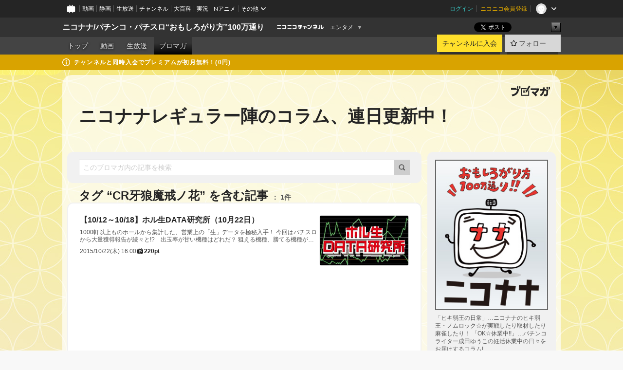

--- FILE ---
content_type: text/html; charset=UTF-8
request_url: https://ch.nicovideo.jp/niconana/blomaga/tag/CR%E7%89%99%E7%8B%BC%E9%AD%94%E6%88%92%E3%83%8E%E8%8A%B1
body_size: 56087
content:
<!DOCTYPE HTML PUBLIC "-//W3C//DTD HTML 4.01 Transitional//EN"
"http://www.w3.org/TR/html4/loose.dtd">







<html class="webkit ">

<head>
<meta http-equiv="Content-Type" content="text/html; charset=utf-8">
<meta http-equiv="Content-Script-Type" content="text/javascript">
<meta http-equiv="Content-Style-Type" content="text/css">
<meta http-equiv="X-UA-Compatible" content="IE=edge, chrome=1">
<meta name="copyright" content="(C) DWANGO Co., Ltd.">

<title>CR牙狼魔戒ノ花の記事 : ニコナナレギュラー陣のコラム、連日更新中！ : ニコナナ/パチンコ・パチスロ“おもしろがり方”100万通り - ニコニコチャンネル
</title>

    

                                            <meta property="og:title" content="CR牙狼魔戒ノ花の記事 : ニコナナレギュラー陣のコラム、連日更新中！ : ニコナナ/パチンコ・パチスロ“おもしろがり方”100万通り - ニコニコチャンネル ">
<meta property="og:site_name" content="ニコナナ/パチンコ・パチスロ“おもしろがり方”100万通り">
<meta property="og:description" content="★YouTubeニコナナチャンネル https://goo.gl/mC7l3E ★公式ポータルサイト https://goo.gl/XAAyrq パチンコ・パチスロ総合エンタメチャンネルです。 視聴者のみなさんと番組の“おもしろがり方...">
<meta property="og:url" content="https://ch.nicovideo.jp/niconana/blomaga/tag/CR%E7%89%99%E7%8B%BC%E9%AD%94%E6%88%92%E3%83%8E%E8%8A%B1">
<meta property="og:image" content="https://img.cdn.nimg.jp/s/comch/channel-icon/original/ch2582684/4982366.jpg/512x512l_FFFFFFFF?key=83764fb5f84d88519446d08dee34a2fc560d299c7de47eeadc6c14e44828d885">
<meta property="og:type" content="website">
<meta property="fb:app_id" content="1080595878705344">
<meta name="twitter:card" content="summary">


    

<script type="text/javascript">
  try {
    window.NicoGoogleTagManagerDataLayer = [];

    var data = {};

        data.user = (function () {
      var user = {};

                  user.login_status = 'not_login';
            user.member_plan_id = null;

      return user;
      })();

    data.content = (function () {
      var content = {};
      content.community_id = '2582684';
      content.ch_screen_name = 'niconana';
      content.channel_id = 'ch2582684';
      content.ch_monthly_charge = '550';
      return content;
    })();

    window.NicoGoogleTagManagerDataLayer.push(data);
    } catch (e) {}
</script>
<!-- Google Tag Manager For Channel Access Analytics -->


    <script>(function(w,d,s,l,i){w[l]=w[l]||[];w[l].push({'gtm.start':
                new Date().getTime(),event:'gtm.js'});var f=d.getElementsByTagName(s)[0],
            j=d.createElement(s),dl=l!='dataLayer'?'&l='+l:'';j.async=true;j.src=
            'https://www.googletagmanager.com/gtm.js?id='+i+dl;f.parentNode.insertBefore(j,f);
        })(window,document,'script','NicoChannelAccessAnalyticsGtmDataLayer','GTM-K8M6VGZ');</script>


<script>
        window.NicoChannelAccessAnalyticsGtmDataLayer.push({
        'event': 'TriggerAccessAnalytics',
        'PageParameter.ChannelId': 'ch2582684',
        'PageParameter.ContentId': null,
        'PageParameter.ContentBillingType': null,
        'PageParameter.IsChannelLiveMemberFree': null,
        'PageParameter.IsChannelLivePayProgram': null,
        'PageParameter.FrontendId': 32
    });
</script>
<!-- End Google Tag Manager For Channel Access Analytics -->
<!-- Google Tag Manager -->

<script>(function(w,d,s,l,i){w[l]=w[l]||[];w[l].push({'gtm.start':new Date().getTime(),event:'gtm.js'});var f=d.getElementsByTagName(s)[0],j=d.createElement(s),dl=l!='dataLayer'?'&l='+l:'';j.async=true;j.src='https://www.googletagmanager.com/gtm.js?id='+i+dl;f.parentNode.insertBefore(j,f);})(window,document,'script','NicoGoogleTagManagerDataLayer','GTM-KXT7G5G');</script>

<!-- End Google Tag Manager -->

    <meta name="description" content="「ヒキ弱王の日常」…ニコナナのヒキ弱王・ノムロック☆が実戦したり取材したり麻雀したり！「OK☆休業中!!」…パチンコライター成田ゆうこの妊活休業中の日々をお届けするコラム!">
    
        
                                
            
        
        
        
        
                <meta name="google-site-verification" content="4lGxtenYE6KpCE2wpgv0tB31Grxc1vu-t_p6-uh8yBo" />
    
                
        
                
        


                                    <link rel="canonical" href="https://ch.nicovideo.jp/niconana/blomaga">


    

                        <link rel="alternate" media="only screen and (max-width: 640px)" href="https://sp.ch.nicovideo.jp/niconana/blomaga/tag/CR牙狼魔戒ノ花" />

    <link rel="shortcut icon" href="https://ch.nicovideo.jp/favicon.ico?111206">

<link rel="stylesheet" href="https://secure-dcdn.cdn.nimg.jp/nicochannel/chfront/css/legacy-less/base.css?1769058450
">








    <link rel="alternate" type="application/rss+xml" title="ニコナナレギュラー陣のコラム、連日更新中！" href="https://ch.nicovideo.jp/niconana/blomaga/nico/feed">


    <link rel="stylesheet" href="https://secure-dcdn.cdn.nimg.jp/nicochannel/chfront/css/legacy-less/channel-channel_base.css?1769058450
">

        <style type="text/css"><!--
                section.site_body {background-color:#ffffff;background-image:url(https://secure-dcdn.cdn.nimg.jp/nicochannel/material/design/2176370/2026_01_bg.jpg);background-position:center top;background-repeat:repeat;background-attachment:fixed;color:#000000;}
section.site_body a {color:#5e96c1;}
section.site_body a:visited {color:#a483c1;}

div#channel-main  {background-position:left top;background-repeat:no-repeat;color:#000000;}
div#channel-main a {color:#5e96c1;}
div#channel-main a:visited {color:#a483c1;}

    --></style>




    <link rel="stylesheet" href="https://secure-dcdn.cdn.nimg.jp/nicochannel/chfront/css/legacy-less/channel-channel_blog.css?1769058450
">
    <link rel="stylesheet" href="https://secure-dcdn.cdn.nimg.jp/nicochannel/chfront/css/channel/blog/body_style.css?1769058450
">

<link rel="stylesheet" href="https://secure-dcdn.cdn.nimg.jp/nicochannel/chfront/css/legacy-less/campaign-ticket_sale-ticket_sale.css?1769058450
">



<script>
var is_login   = false;
var is_premium = false;
var is_channel = true;
var user_is_joinable = false;
var nicopo_balance = false;
var page_code  = "blog_list"||null;
var page_id    = "ch_blomaga_tag"||null;
var user       = null,
    ad_age     = null;
var community = {
    "type":"premium"
};
var channeloption = {
    "first_month_free_flag":false};
var show_danimestore_invitation = false</script>


<script src="https://secure-dcdn.cdn.nimg.jp/nicochannel/chfront/js/polyfill/closest.js"></script>

<script src="https://secure-dcdn.cdn.nimg.jp/nicochannel/chfront/js/lib/jquery/jquery-3.6.min.js"></script>
<script src="https://secure-dcdn.cdn.nimg.jp/nicochannel/chfront/js/lib/jquery/jquery-migrate.3.3.2.min.js"></script>

<script>jQuery.noConflict();</script>
<script src="https://secure-dcdn.cdn.nimg.jp/nicochannel/chfront/js/common.js?1769058450
"></script>



<script src="https://secure-dcdn.cdn.nimg.jp/nicochannel/chfront/js/lib/swfobject.js?v1.5.1"></script>


<script src="https://res.ads.nicovideo.jp/assets/js/ads2.js?ref=ch"></script>

<script src="https://secure-dcdn.cdn.nimg.jp/nicochannel/chfront/js/channel/blog/article.js?1769058450
"></script>
            <script src="https://secure-dcdn.cdn.nimg.jp/nicochannel/chfront/js/channel/blog/article_tag.js?1769058450
"></script>
    <script src="https://secure-dcdn.cdn.nimg.jp/nicochannel/chfront/js/lib/jquery/jquery.easing.1.4.1.js"></script>






<script>
    (function (w, k1, k2) {
        w[k1] = w[k1] || {};
        w[k1][k2] = w[k1][k2] || {};
        w[k1][k2]['CurrentChannel'] = {
            ChannelId: 2582684,
        };
    })(window, 'NicochFrontCoreForeignVariableBinding', 'ChFront');
</script>


</head>

<body class="
 ja  channel personal">
<!-- Google Tag Manager (noscript) -->
<noscript><iframe src="https://www.googletagmanager.com/ns.html?id=GTM-KXT7G5G" height="0" width="0" style="display:none;visibility:hidden"></iframe></noscript>
<!-- End Google Tag Manager (noscript) -->



                <div id="CommonHeader" class="c-siteCommonHeaderUnit"></div>

<!---->
<!---->


<script>
    window.onCommonHeaderReady = function(commonHeader) {
        commonHeader.mount('#CommonHeader', {
                        frontendId: 32,
            site: 'channel',
            user: {
                                isLogin: false            },
            customization: {
                nextUrl: '/niconana/blomaga/tag/CR%E7%89%99%E7%8B%BC%E9%AD%94%E6%88%92%E3%83%8E%E8%8A%B1',
                logoutNextUrl: '/niconana/blomaga/tag/CR%E7%89%99%E7%8B%BC%E9%AD%94%E6%88%92%E3%83%8E%E8%8A%B1',
                size: {
                    maxWidth: '1024px',
                    minWidth: '1024px'
                },
                userPanelServiceLinksLabel: 'ニコニコチャンネルメニュー',
                userPanelServiceLinks: [
                    {
                        href : '/my/purchased',
                        label: '購入したもの'
                    },
                    {
                        href : '/my/following',
                        label: '登録したチャンネル'
                    },
                    {
                        href : '/my/mail/subscribing',
                        label: '購読中のブロマガ'
                    },
                    {
                        href : '/start',
                        label: 'チャンネルを開設'
                    },
                    {
                        href : '/portal/anime',
                        label: 'アニメ'
                    },
                    {
                        href : '/portal/blomaga',
                        label: 'ブロマガ'
                    }
                ],
                helpLink: {
                    href: 'https://qa.nicovideo.jp/category/show/429?site_domain=default'
                }
            }
        });
    };
</script>
<script type="text/javascript" src="https://common-header.nimg.jp/3.0.0/pc/CommonHeaderLoader.min.js"></script>
    
        <header class="site">
                            <div id="head_cp">
    <div class="head_inner">

    <nav class="head_breadcrumb" id="head_cp_breadcrumb">
        <h1 class="channel_name"><a href="/niconana">ニコナナ/パチンコ・パチスロ“おもしろがり方”100万通り</a></h1>
        <div class="site_logo"><a href="https://ch.nicovideo.jp/"><img src="https://secure-dcdn.cdn.nimg.jp/nicochannel/chfront/img/base/niconico_channel_small.png" alt="ニコニコチャンネル"></a></div>

                                <div class="channel_category">
                <a href="/portal/entertainment">
                    エンタメ
                </a>
                <menu class="switch_category">
                    <span class="other">▼</span>
                    <ul id="other_categories_list" style="display:none;">
                        <li ><a href="/portal/blomaga">ブロマガ</a>
<li ><a href="/portal/anime">アニメ</a>
<li ><a href="/portal/movie">映画・ドラマ</a>
<li ><a href="/portal/media">社会・言論</a>
<li ><a href="/portal/tokusatsu">特撮</a>
<li ><a href="/portal/music">音楽</a>
<li class="selected"><a href="/portal/entertainment">エンタメ</a>
<li ><a href="/portal/sports">スポーツ</a>
<li ><a href="/portal/showbiz">芸能</a>
<li ><a href="/portal/life">生活</a>
<li ><a href="/portal/politics">政治</a>
<li ><a href="/portal/game">ゲーム</a>
<li ><a href="/portal/variety">バラエティ</a>
<li ><a href="/portal/gravure">グラビア</a>
                    </ul>
                </menu>
            </div>
            <script>Ch.categoryDropdown.init();</script>
            </nav>

        <menu id="head_sns_share" class="sns_share">
        <!--SNS共有-->
        
        
                                        <div class="sns_button twitter">
            <a href="https://x.com/intent/post" class="twitter-share-button" data-count="horizontal" data-url="https://ch.nicovideo.jp/niconana" data-text="ニコナナ/パチンコ・パチスロ“おもしろがり方”100万通り #nicoch" data-count="none" data-lang="ja">Post</a>
        </div>

        <div class="sns_button facebook">
            <iframe src="https://www.facebook.com/plugins/like.php?href=https://ch.nicovideo.jp/niconana&locale=&app_id=227837487254498&amp;send=false&amp;layout=button&amp;width=100&amp;show_faces=false&amp;action=like&amp;colorscheme=light&amp;font&amp;height=21" scrolling="no" frameborder="0" allowTransparency="true"
            style="width:110px; height:21px"></iframe>
                    </div>

        <!--その他のSNS: hatebu gp+-->
        <div class="sns_other">
            <button class="btn_share_toggle"><span class="down">▼</span><span class="up">▲</span></button>
            <div id="head_sns_share_more">
                <ul>
                    <li class="hatebu"><a href="http://b.hatena.ne.jp/entry/s/ch.nicovideo.jp/niconana/blomaga/tag/CR%E7%89%99%E7%8B%BC%E9%AD%94%E6%88%92%E3%83%8E%E8%8A%B1" class="hatena-bookmark-button" data-hatena-bookmark-title="ニコナナ/パチンコ・パチスロ“おもしろがり方”100万通り - ニコニコチャンネル" data-hatena-bookmark-layout="basic"><img src="https://b.st-hatena.com/images/entry-button/button-only.gif" alt="このエントリーをはてなブックマークに追加" width="20" height="20"></a>
                </ul>
            </div>
        </div>
        
        <script>
        jQuery(".btn_share_toggle").on("click",function(){
            var sns_other = jQuery(".sns_other");
            var sns_other_panel = jQuery("#head_sns_share_more");
            var target_height = sns_other_panel.find("ul").outerHeight();
            var expanded_class = "expanded";
            if(sns_other.hasClass(expanded_class)){
                //close it
                sns_other_panel.animate({"height":"0"},150);
                sns_other.removeClass(expanded_class);
            }else{
                //open it
                sns_other_panel.animate({"height":target_height},150);
                sns_other.addClass(expanded_class);
            }
        });
        </script>
        
    </menu>
    
    </div>
    </div>
    <div id="head_cp_menu">
    <div class="head_inner">
                                <nav class="current channel" id="cp_menu">
                <ul>
                                                                                                        <li class="">
                        <a href="/niconana">トップ</a>

                                                                    <li class="">
                            <a href="/niconana/video">動画</a>
                    
                    
                                                                    <li class="">
                            <a href="/niconana/live">生放送</a>
                    
                                                                                                                        <li class="selected">
                            <a href="/niconana/blomaga">ブロマガ</a>
                    
                                                    </ul>
            </nav>
                    
        <div class="user_control">
                        <div id="member_continuation_react_pc_root"></div>
            <script src="https://dcdn.cdn.nimg.jp/nicochannel/nicochfrontcore/main/Component/ChFront/Endpoint/Channel/ContinuationRank/ContinuationRankEntryPoint.js?1769058450
"></script>
            
            <div class="join_leave">
                    
    
    <div class="cell">

                                <a class="join need_login"
               href="/ch2582684/join?a=a"
               data-selector="sendGA360Event"
               data-ga-event-tag="nicoch_click_header-join-button"
            >
                                                    チャンネルに入会
                            </a>
            </div>
                                    <div class="cell">
            <a href="https://account.nicovideo.jp/login?next_url=%2Fniconana%2Fblomaga%2Ftag%2FCR%25E7%2589%2599%25E7%258B%25BC%25E9%25AD%2594%25E6%2588%2592%25E3%2583%258E%25E8%258A%25B1&site=channel&time=1769230039&hash_key=0face7cd"
               class="btn_follow bookmark"
               onmouseover="jQuery('#please_login').show(); return false;"
               onmouseout="jQuery('#please_login').hide(); return false;"
               data-selector="sendGA360Event"
               data-ga-event-tag="nicoch_click_header-follow-button"
            >
            <span class="labels">
                <span class="off">フォロー</span>
            </span>
            </a>
        </div>
    
            </div>
        </div>
    </div>
    </div>    
    
    
    

                                            <div class="c-headerMsgBar" data-name="premium">
                    <div class="headerMsgContentsArea">
                        <a class="headerMsgContent" href="/niconana/join">
                            <span class="headerMsgIcon"><svg xmlns="http://www.w3.org/2000/svg" viewBox="0 0 23 23"><path d="M11.5 0C17.851 0 23 5.149 23 11.5S17.851 23 11.5 23 0 17.851 0 11.5 5.149 0 11.5 0zm0 2a9.5 9.5 0 100 19 9.5 9.5 0 000-19zm.5 9a1 1 0 011 1v5a1 1 0 01-1 1h-1a1 1 0 01-1-1v-5a1 1 0 011-1h1zm-.5-5.5a2 2 0 110 4 2 2 0 010-4z"/></svg></span>
                            <span class="headerMsgText">チャンネルと同時入会でプレミアムが初月無料！(0円)</span>
                        </a>
                    </div>
                </div>
                        
    
        
        
    <script>

    //共有ボタンに展開イベントを割り振り
    var panel	= jQuery("#shareMenuBar"),
            trigger = jQuery("#shareMenuTrigger");
    jQuery("#shareMenuTrigger").on('click', function(event){
        if(panel.is(':visible')){
            toggleShareMenu(false);
        }else{
            toggleShareMenu(true);
        }
        return false;
    });

    //ヘッダーの初月無料プランリンクclick後に、入会プラン周りを目立たせる
    jQuery("a#first_month_free_flag").on('click', function(){
        var joinMenu = jQuery("#cp_joinmenu");
        var animateDuration = 500;
        var isScroll = Ch.smoothScroll("#cp_joinmenu", {"duration": animateDuration});
        joinMenu
            .wrapInner('<div class="cp_joinmenu_cnt"></div>')
            .append('<span class="bg_cp_joinmenu"></span>')
            .css({"position":"relative"});
        var cnt = joinMenu.find(".cp_joinmenu_cnt");
        var bg = joinMenu.find(".bg_cp_joinmenu");
        cnt.css({"position":"relative", "z-index":"1"});
        bg.css({
            "position":"absolute",
            "top":0,
            "left":0,
            "z-index":0,
            "width": joinMenu.innerWidth(),
            "height": joinMenu.innerHeight(),
            "background": "#fff",
            "opacity":"0"
        });
        setTimeout(function(){
            bg.animate({"opacity":"1"},100).animate({"opacity":"0"},1000,function(){this.remove()})
        }, animateDuration);
        if(isScroll) {return false;}
    });

    </script>
    





            </header>

                <section class="site_body">
            <article class="content white" data-page-id="ch_blomaga_tag">
                <div class="p-channelBlogArticleList">
    <div class="p-channelBlogArticleList__header">
        <div class="c-blogSignature">
    <a href="/portal/blomaga">
        <svg xmlns="http://www.w3.org/2000/svg" viewBox="0 0 80 22">
    <path d="M58.138 5.428c-.385 2.154-1.397 6.484-7.408 10.689 1.801 1.74 2.449 2.527 3.016 3.21L50.569 22v-.002c-2.166-3.066-5.79-6.317-8.238-8.12l2.773-2.443c.628.434 1.477.994 3.056 2.341 3.138-1.926 4.25-3.992 4.777-4.924H40.166V5.428h17.972ZM11.071 6.724h5.303c-.41 5.656-2.443 12.8-13.5 14.978l-1.599-3.368c9.067-1.653 10.383-6.02 11.05-9.92H0v-3.55h11.071v1.86ZM69.24 3.562c-.061.999-.103 2-.203 3.387h2.848v1.89l.856-.029c.516-.018 1.374-.047 2.133-.365v.002c.58-.242 1.011-.621 1.286-1.103v2.893c0 2.203-.163 6.918-.85 8.836-.831 2.306-2.834 2.408-3.806 2.408-.404 0-1.516-.021-3.824-.306l-.223-3.593c.77.142 1.883.347 3.056.347 1.255 0 1.538-.245 1.74-1.265.122-.611.365-4.795.365-5.367v-.98h-3.966c-1.215 7.43-5.91 10.408-7.266 11.286l-2.449-2.756c3.441-1.917 5.284-4.306 6.154-8.53h-5.182V6.95h5.546c.1-1.632.1-2.632.1-3.428l3.684.04ZM31.168 7.048h-8.67v11.691h12.699v-7.748l1.932-3.262v12.959H20.566V5.098h11.756l-1.154 1.949Z"/>
    <path d="M28.683 15.116H23.96v-1.392h4.724v1.392ZM37.656.199l1.107.667.661.818-6.296 10.628h-.002c.005-.001-1.804 1.43-1.804 1.43l-.895.708s-.362.302-.565.18c-.203-.123-.113-.59-.113-.59l.578-3.405L36.628 0l1.028.199ZM28.896 12.472h-4.937V11.08h5.173l-.236 1.392ZM29.52 9.827h-5.561V8.436h6.386l-.825 1.391ZM75.676 5.968c0 1.91-2.007 1.975-2.964 2.008v-1.42c.972-.016 1.295-.179 1.295-.766h-1.295V2.786h2.964v3.182ZM80 5.968c0 1.91-2.007 1.975-2.962 2.008v-1.42c.972-.016 1.296-.179 1.296-.766h-1.296V2.786H80v3.182ZM19.187 2.117c-.972.017-1.295.18-1.295.767h1.295v3.003h-2.963V2.704c0-1.91 2.008-1.975 2.963-2.008v1.42ZM14.863 2.117c-.972.017-1.295.18-1.295.767h1.295v3.003h-2.964V2.704C11.9.794 13.908.73 14.863.696v1.42Z"/>
</svg>
    </a>
</div>
        <h1 class="blogTitle">
            <a href="/niconana/blomaga">
                ニコナナレギュラー陣のコラム、連日更新中！
            </a>
        </h1>
    </div>

    <div class="p-channelBlogArticleList__mainColumn">
                                <div class="c-blogArticleListSortMenu">
    <form class="searchBox" action="/niconana/blomaga" method="get">
        <label>
            <input class="c-formInputTypeText"
                   id="keyword"
                   name="keyword"
                   type="text"
                   autocomplete="off"
                   maxlength="255"
                   value=""
                   placeholder="このブロマガ内の記事を検索"
            >
            <button type="submit" class="c-formButtonWithIconOnly">
                <svg xmlns="http://www.w3.org/2000/svg" viewBox="0 0 24 24">
    <path d="m20.73 18.26-3.308-3.31a8.199 8.199 0 0 0 1.32-4.46c0-4.55-3.699-8.25-8.246-8.25-4.548 0-8.246 3.7-8.246 8.25s3.698 8.25 8.246 8.25c1.639 0 3.168-.49 4.457-1.32l3.309 3.31c.34.34.79.51 1.239.51.45 0 .9-.17 1.24-.51.679-.68.679-1.79 0-2.47h-.01Zm-10.234-2.01a5.756 5.756 0 0 1-5.747-5.75c0-3.17 2.578-5.75 5.747-5.75a5.756 5.756 0 0 1 5.747 5.75c0 1.17-.35 2.27-.96 3.18-.43.64-.97 1.19-1.609 1.61-.91.61-1.999.96-3.178.96Z"/>
</svg>
            </button>
        </label>
            </form>

    </div>

            
                            <div class="c-blogArticleListHeader">
    <h2>
                    <span>
                                    タグ&nbsp;“CR牙狼魔戒ノ花”&nbsp;を含む記事
                            </span>
                <small>
            1件
        </small>
    </h2>
    </div>
                <div class="articleContainer">
                                            <div class="c-blogArticleListItem">
    <a href="/niconana/blomaga/ar896816">
        <div class="articleSummary">
            <h2>【10/12～10/18】ホル生DATA研究所（10月22日）</h2>
            <p> 1000軒以上ものホールから集計した、営業上の「生」データを極秘入手！ 今回はパチスロから大量獲得報告が続々と!?　出玉率が甘い機種はどれだ？  狙える機種、勝てる機種がここにある!!（かもしれない）  </p>
            <div class="c-blogArticleListMetadata">
    <span class="publishDate">2015/10/22(木) 16:00</span>

            
                    <span class="c-ppvPrice">
                <svg xmlns="http://www.w3.org/2000/svg" viewBox="0 0 24 24">
    <path d="M14.157 6.305h5.235c.89 0 1.608.719 1.608 1.607v9.639c0 .888-.718 1.608-1.608 1.608h-2.04l-1.215 1.411a.471.471 0 0 1-.736 0l-1.215-1.41H9.813l-1.215 1.41a.47.47 0 0 1-.735 0l-1.215-1.41H4.61A1.61 1.61 0 0 1 3 17.55V7.913c0-.888.722-1.607 1.61-1.607h5.233l-2.149-2.02a.748.748 0 0 1-.038-1.048.73.73 0 0 1 1.038-.038L12 6.305l3.306-3.106a.729.729 0 0 1 1.037.038c.277.3.26.77-.037 1.049l-2.15 2.019ZM8.693 17.02a.679.679 0 0 0 .27.052.717.717 0 0 0 .506-.199.628.628 0 0 0 .218-.506v-1.761h4.447c.478.018.947-.13 1.333-.42.338-.257.608-.597.783-.99a2.94 2.94 0 0 0 .237-1.147 2.8 2.8 0 0 0-.244-1.124c-.18-.39-.45-.73-.786-.99a2.725 2.725 0 0 0-1.607-.468H8.984a.71.71 0 0 0-.52.206.682.682 0 0 0-.22.502v6.188a.642.642 0 0 0 .22.503c.065.066.143.12.229.154Zm1.27-6.066a.415.415 0 0 1 .18-.025l.018-.004h4.006c.184.003.359.08.488.214.118.119.207.263.262.423a1.39 1.39 0 0 1 0 .945 1.187 1.187 0 0 1-.262.423.675.675 0 0 1-.502.188h-4.47v-1.72a.45.45 0 0 1 .125-.344.426.426 0 0 1 .154-.1Z"/>
</svg>
                <strong>220pt</strong>
            </span>
            
    </div>
        </div>

                    <div class="articleThumbnail">
                <img src="https://secure-dcdn.cdn.nimg.jp/blomaga/material/channel/article_thumbnail/ch2582684/791189" alt="【10/12～10/18】ホル生DATA研究所（10月22日）">
            </div>
            </a>
</div>
                                    </div>
            
                                    
<div class="c-blogArticleListPager">
    <a class="prevButton"
       href="/niconana/blomaga/tag/CR牙狼魔戒ノ花?page=1"
       aria-disabled="true"
    >
        <svg xmlns="http://www.w3.org/2000/svg" viewBox="0 0 24 24">
    <path d="M10 18.25c-.32 0-.64-.12-.88-.37a1.25 1.25 0 0 1 0-1.77l4.12-4.12-4.12-4.12a1.25 1.25 0 0 1 0-1.77 1.25 1.25 0 0 1 1.77 0l5 5c.49.49.49 1.28 0 1.77l-5 5c-.24.24-.56.37-.88.37l-.01.01Z"/>
</svg>
        <span>前へ</span>
    </a>
    <strong class="pageCount">
        1/1
    </strong>
    <a class="nextButton"
       href="/niconana/blomaga/tag/CR牙狼魔戒ノ花?page=1"
       aria-disabled="true"
    >
        <span>次へ</span>
        <svg xmlns="http://www.w3.org/2000/svg" viewBox="0 0 24 24">
    <path d="M10 18.25c-.32 0-.64-.12-.88-.37a1.25 1.25 0 0 1 0-1.77l4.12-4.12-4.12-4.12a1.25 1.25 0 0 1 0-1.77 1.25 1.25 0 0 1 1.77 0l5 5c.49.49.49 1.28 0 1.77l-5 5c-.24.24-.56.37-.88.37l-.01.01Z"/>
</svg>
    </a>
</div>
                        </div>

    <div class="p-channelBlogArticleList__sideColumn">
        <div class="c-blogProfile">
            <img src="https://secure-dcdn.cdn.nimg.jp/blomaga/material/channel/blog_thumbnail/ch2582684.jpg?1732519121" alt="ニコナナレギュラー陣のコラム、連日更新中！">
                <p>「ヒキ弱王の日常」…ニコナナのヒキ弱王・ノムロック☆が実戦したり取材したり麻雀したり！
「OK☆休業中!!」…パチンコライター成田ゆうこの妊活休業中の日々をお届けするコラム!</p>
        <div>
                    <a class="buttonFollowChannel" href="https://account.nicovideo.jp/login?next_url=%2Fniconana%2Fblomaga%2Ftag%2FCR%25E7%2589%2599%25E7%258B%25BC%25E9%25AD%2594%25E6%2588%2592%25E3%2583%258E%25E8%258A%25B1&site=channel&time=1769230039&hash_key=0face7cd">
                <span class="followIcon"><svg xmlns="http://www.w3.org/2000/svg" viewBox="0 0 24 24">
    <path d="M21.9384 9.62793C21.7949 9.1875 21.4209 8.87012 20.9638 8.79883L15.5664 7.95508L13.1093 2.70508C12.9082 2.27734 12.4736 2 12 2C11.5263 2 11.0918 2.27734 10.8906 2.70605L8.43355 7.95508L3.03609 8.79883C2.57906 8.87012 2.20504 9.1875 2.06148 9.62793C1.91695 10.0684 2.02925 10.5459 2.3564 10.875L6.2314 14.7695L4.84566 20.4844C4.73238 20.9502 4.90328 21.4434 5.28121 21.7393C5.50093 21.9111 5.76851 21.999 6.03707 21.999C6.23043 21.999 6.42476 21.9531 6.6025 21.8604L12 19.0498L17.3964 21.8594C17.8212 22.083 18.3418 22.0352 18.7187 21.7393C19.0966 21.4434 19.2675 20.9502 19.1543 20.4854L17.7685 14.7695L21.6445 10.874C21.9707 10.5459 22.083 10.0684 21.9384 9.62793Z"/>
</svg>
</span>
                <strong>フォロー</strong>
            </a>
                <a class="buttonRssFeed" href="/niconana/blomaga/nico/feed" target="_blank">
            <svg xmlns="http://www.w3.org/2000/svg" viewBox="0 0 24 24">
    <path d="M5.111 4v2.127c7.036 0 12.762 5.724 12.762 12.763H20C20 10.679 13.322 4 5.111 4Z"/>
    <path d="M5.111 8.254v2.128c4.692 0 8.508 3.815 8.508 8.508h2.127c0-5.865-4.77-10.636-10.635-10.636Z"/>
    <path d="M5.111 12.508v2.128a4.258 4.258 0 0 1 4.254 4.254h2.127a6.387 6.387 0 0 0-6.38-6.382ZM5.537 16.927a1.536 1.536 0 1 0 0 3.073 1.536 1.536 0 0 0 0-3.073Z"/>
</svg>
            <strong>フィード</strong>
        </a>
    </div>
</div>
        <div class="c-blogAuthorProfile">
            <img src="https://secure-dcdn.cdn.nimg.jp/blomaga/material/channel/blog_author/ch2582684.jpg?1732519121" alt="著者イメージ">
        <h4>ニコナナチャンネル</h4>
    <p>パチンコ・パチスロ総合エンタメチャンネルです。
視聴者のみなさんと番組の“おもしろがり方”を見つけていきます。
あなたとアナタの“おもしろがり方”は、きっと違うはず!?
そう、“おもしろがり方”は、100万通り!!
エンタメ溢れるパチンコ・パチスロ番組をお届けします!!</p>
            <a href="https://twitter.com/niconanachannel" target="_blank">https://twitter.com/niconanachannel</a>
    </div>

                    <div class="c-blogSubscribeInfo">
    <div class="c-blogDistributionRequirements">
    <strong>メール配信：あり</strong><strong>更新頻度：週2回（平均）</strong><span>※メール配信はチャンネルの月額会員限定です</span>
</div>

            <div class="buttonContainer">
            <a class="buttonJoinAndPurchase" href="/ch2582684/join?a=a">
                                    <span>チャンネルに入会して</span>
                                <strong>このブロマガを購読</strong>
            </a>
        </div>
    </div>

                            <hr class="c-divider" data-style="double">
                <div class="c-blogSideColumnArticleList">
    <h4>月別アーカイブ</h4>
    <ul>
                    <li>
                <a href="/niconana/blomaga/202601">
                    <span>2026年01月のブロマガ記事（3）</span>
                </a>
            </li>
                    <li>
                <a href="/niconana/blomaga/202512">
                    <span>2025年12月のブロマガ記事（4）</span>
                </a>
            </li>
                    <li>
                <a href="/niconana/blomaga/202511">
                    <span>2025年11月のブロマガ記事（4）</span>
                </a>
            </li>
                    <li>
                <a href="/niconana/blomaga/202510">
                    <span>2025年10月のブロマガ記事（5）</span>
                </a>
            </li>
                    <li>
                <a href="/niconana/blomaga/202509">
                    <span>2025年09月のブロマガ記事（4）</span>
                </a>
            </li>
                    <li>
                <a href="/niconana/blomaga/202508">
                    <span>2025年08月のブロマガ記事（4）</span>
                </a>
            </li>
                    <li>
                <a href="/niconana/blomaga/202507">
                    <span>2025年07月のブロマガ記事（5）</span>
                </a>
            </li>
                    <li>
                <a href="/niconana/blomaga/202506">
                    <span>2025年06月のブロマガ記事（4）</span>
                </a>
            </li>
                    <li>
                <a href="/niconana/blomaga/202505">
                    <span>2025年05月のブロマガ記事（5）</span>
                </a>
            </li>
                    <li>
                <a href="/niconana/blomaga/202504">
                    <span>2025年04月のブロマガ記事（4）</span>
                </a>
            </li>
                    <li>
                <a href="/niconana/blomaga/202503">
                    <span>2025年03月のブロマガ記事（2）</span>
                </a>
            </li>
                    <li>
                <a href="/niconana/blomaga/202502">
                    <span>2025年02月のブロマガ記事（4）</span>
                </a>
            </li>
                    <li>
                <a href="/niconana/blomaga/202501">
                    <span>2025年01月のブロマガ記事（4）</span>
                </a>
            </li>
                    <li>
                <a href="/niconana/blomaga/202412">
                    <span>2024年12月のブロマガ記事（5）</span>
                </a>
            </li>
                    <li>
                <a href="/niconana/blomaga/202411">
                    <span>2024年11月のブロマガ記事（5）</span>
                </a>
            </li>
                    <li>
                <a href="/niconana/blomaga/202410">
                    <span>2024年10月のブロマガ記事（6）</span>
                </a>
            </li>
                    <li>
                <a href="/niconana/blomaga/202409">
                    <span>2024年09月のブロマガ記事（5）</span>
                </a>
            </li>
                    <li>
                <a href="/niconana/blomaga/202408">
                    <span>2024年08月のブロマガ記事（2）</span>
                </a>
            </li>
                    <li>
                <a href="/niconana/blomaga/202406">
                    <span>2024年06月のブロマガ記事（2）</span>
                </a>
            </li>
                    <li>
                <a href="/niconana/blomaga/202405">
                    <span>2024年05月のブロマガ記事（6）</span>
                </a>
            </li>
                    <li>
                <a href="/niconana/blomaga/202404">
                    <span>2024年04月のブロマガ記事（5）</span>
                </a>
            </li>
                    <li>
                <a href="/niconana/blomaga/202403">
                    <span>2024年03月のブロマガ記事（5）</span>
                </a>
            </li>
                    <li>
                <a href="/niconana/blomaga/202402">
                    <span>2024年02月のブロマガ記事（6）</span>
                </a>
            </li>
                    <li>
                <a href="/niconana/blomaga/202401">
                    <span>2024年01月のブロマガ記事（4）</span>
                </a>
            </li>
                    <li>
                <a href="/niconana/blomaga/202312">
                    <span>2023年12月のブロマガ記事（4）</span>
                </a>
            </li>
                    <li>
                <a href="/niconana/blomaga/202311">
                    <span>2023年11月のブロマガ記事（5）</span>
                </a>
            </li>
                    <li>
                <a href="/niconana/blomaga/202310">
                    <span>2023年10月のブロマガ記事（6）</span>
                </a>
            </li>
                    <li>
                <a href="/niconana/blomaga/202309">
                    <span>2023年09月のブロマガ記事（9）</span>
                </a>
            </li>
                    <li>
                <a href="/niconana/blomaga/202308">
                    <span>2023年08月のブロマガ記事（9）</span>
                </a>
            </li>
                    <li>
                <a href="/niconana/blomaga/202307">
                    <span>2023年07月のブロマガ記事（8）</span>
                </a>
            </li>
                    <li>
                <a href="/niconana/blomaga/202306">
                    <span>2023年06月のブロマガ記事（10）</span>
                </a>
            </li>
                    <li>
                <a href="/niconana/blomaga/202305">
                    <span>2023年05月のブロマガ記事（8）</span>
                </a>
            </li>
                    <li>
                <a href="/niconana/blomaga/202304">
                    <span>2023年04月のブロマガ記事（8）</span>
                </a>
            </li>
                    <li>
                <a href="/niconana/blomaga/202303">
                    <span>2023年03月のブロマガ記事（10）</span>
                </a>
            </li>
                    <li>
                <a href="/niconana/blomaga/202302">
                    <span>2023年02月のブロマガ記事（8）</span>
                </a>
            </li>
                    <li>
                <a href="/niconana/blomaga/202301">
                    <span>2023年01月のブロマガ記事（8）</span>
                </a>
            </li>
                    <li>
                <a href="/niconana/blomaga/202212">
                    <span>2022年12月のブロマガ記事（10）</span>
                </a>
            </li>
                    <li>
                <a href="/niconana/blomaga/202211">
                    <span>2022年11月のブロマガ記事（6）</span>
                </a>
            </li>
                    <li>
                <a href="/niconana/blomaga/202210">
                    <span>2022年10月のブロマガ記事（8）</span>
                </a>
            </li>
                    <li>
                <a href="/niconana/blomaga/202209">
                    <span>2022年09月のブロマガ記事（10）</span>
                </a>
            </li>
                    <li>
                <a href="/niconana/blomaga/202208">
                    <span>2022年08月のブロマガ記事（8）</span>
                </a>
            </li>
                    <li>
                <a href="/niconana/blomaga/202207">
                    <span>2022年07月のブロマガ記事（9）</span>
                </a>
            </li>
                    <li>
                <a href="/niconana/blomaga/202206">
                    <span>2022年06月のブロマガ記事（9）</span>
                </a>
            </li>
                    <li>
                <a href="/niconana/blomaga/202205">
                    <span>2022年05月のブロマガ記事（8）</span>
                </a>
            </li>
                    <li>
                <a href="/niconana/blomaga/202204">
                    <span>2022年04月のブロマガ記事（9）</span>
                </a>
            </li>
                    <li>
                <a href="/niconana/blomaga/202203">
                    <span>2022年03月のブロマガ記事（9）</span>
                </a>
            </li>
                    <li>
                <a href="/niconana/blomaga/202202">
                    <span>2022年02月のブロマガ記事（8）</span>
                </a>
            </li>
                    <li>
                <a href="/niconana/blomaga/202201">
                    <span>2022年01月のブロマガ記事（8）</span>
                </a>
            </li>
                    <li>
                <a href="/niconana/blomaga/202112">
                    <span>2021年12月のブロマガ記事（8）</span>
                </a>
            </li>
                    <li>
                <a href="/niconana/blomaga/202111">
                    <span>2021年11月のブロマガ記事（8）</span>
                </a>
            </li>
                    <li>
                <a href="/niconana/blomaga/202110">
                    <span>2021年10月のブロマガ記事（9）</span>
                </a>
            </li>
                    <li>
                <a href="/niconana/blomaga/202109">
                    <span>2021年09月のブロマガ記事（9）</span>
                </a>
            </li>
                    <li>
                <a href="/niconana/blomaga/202108">
                    <span>2021年08月のブロマガ記事（8）</span>
                </a>
            </li>
                    <li>
                <a href="/niconana/blomaga/202107">
                    <span>2021年07月のブロマガ記事（10）</span>
                </a>
            </li>
                    <li>
                <a href="/niconana/blomaga/202106">
                    <span>2021年06月のブロマガ記事（8）</span>
                </a>
            </li>
                    <li>
                <a href="/niconana/blomaga/202105">
                    <span>2021年05月のブロマガ記事（8）</span>
                </a>
            </li>
                    <li>
                <a href="/niconana/blomaga/202104">
                    <span>2021年04月のブロマガ記事（10）</span>
                </a>
            </li>
                    <li>
                <a href="/niconana/blomaga/202103">
                    <span>2021年03月のブロマガ記事（8）</span>
                </a>
            </li>
                    <li>
                <a href="/niconana/blomaga/202102">
                    <span>2021年02月のブロマガ記事（8）</span>
                </a>
            </li>
                    <li>
                <a href="/niconana/blomaga/202101">
                    <span>2021年01月のブロマガ記事（8）</span>
                </a>
            </li>
                    <li>
                <a href="/niconana/blomaga/202012">
                    <span>2020年12月のブロマガ記事（9）</span>
                </a>
            </li>
                    <li>
                <a href="/niconana/blomaga/202011">
                    <span>2020年11月のブロマガ記事（7）</span>
                </a>
            </li>
                    <li>
                <a href="/niconana/blomaga/202010">
                    <span>2020年10月のブロマガ記事（10）</span>
                </a>
            </li>
                    <li>
                <a href="/niconana/blomaga/202009">
                    <span>2020年09月のブロマガ記事（8）</span>
                </a>
            </li>
                    <li>
                <a href="/niconana/blomaga/202008">
                    <span>2020年08月のブロマガ記事（8）</span>
                </a>
            </li>
                    <li>
                <a href="/niconana/blomaga/202007">
                    <span>2020年07月のブロマガ記事（10）</span>
                </a>
            </li>
                    <li>
                <a href="/niconana/blomaga/202006">
                    <span>2020年06月のブロマガ記事（13）</span>
                </a>
            </li>
                    <li>
                <a href="/niconana/blomaga/202005">
                    <span>2020年05月のブロマガ記事（16）</span>
                </a>
            </li>
                    <li>
                <a href="/niconana/blomaga/202004">
                    <span>2020年04月のブロマガ記事（18）</span>
                </a>
            </li>
                    <li>
                <a href="/niconana/blomaga/202003">
                    <span>2020年03月のブロマガ記事（17）</span>
                </a>
            </li>
                    <li>
                <a href="/niconana/blomaga/202002">
                    <span>2020年02月のブロマガ記事（15）</span>
                </a>
            </li>
                    <li>
                <a href="/niconana/blomaga/202001">
                    <span>2020年01月のブロマガ記事（16）</span>
                </a>
            </li>
                    <li>
                <a href="/niconana/blomaga/201912">
                    <span>2019年12月のブロマガ記事（17）</span>
                </a>
            </li>
                    <li>
                <a href="/niconana/blomaga/201911">
                    <span>2019年11月のブロマガ記事（17）</span>
                </a>
            </li>
                    <li>
                <a href="/niconana/blomaga/201910">
                    <span>2019年10月のブロマガ記事（18）</span>
                </a>
            </li>
                    <li>
                <a href="/niconana/blomaga/201909">
                    <span>2019年09月のブロマガ記事（17）</span>
                </a>
            </li>
                    <li>
                <a href="/niconana/blomaga/201908">
                    <span>2019年08月のブロマガ記事（18）</span>
                </a>
            </li>
                    <li>
                <a href="/niconana/blomaga/201907">
                    <span>2019年07月のブロマガ記事（18）</span>
                </a>
            </li>
                    <li>
                <a href="/niconana/blomaga/201906">
                    <span>2019年06月のブロマガ記事（15）</span>
                </a>
            </li>
                    <li>
                <a href="/niconana/blomaga/201905">
                    <span>2019年05月のブロマガ記事（17）</span>
                </a>
            </li>
                    <li>
                <a href="/niconana/blomaga/201904">
                    <span>2019年04月のブロマガ記事（18）</span>
                </a>
            </li>
                    <li>
                <a href="/niconana/blomaga/201903">
                    <span>2019年03月のブロマガ記事（17）</span>
                </a>
            </li>
                    <li>
                <a href="/niconana/blomaga/201902">
                    <span>2019年02月のブロマガ記事（16）</span>
                </a>
            </li>
                    <li>
                <a href="/niconana/blomaga/201901">
                    <span>2019年01月のブロマガ記事（13）</span>
                </a>
            </li>
                    <li>
                <a href="/niconana/blomaga/201812">
                    <span>2018年12月のブロマガ記事（15）</span>
                </a>
            </li>
                    <li>
                <a href="/niconana/blomaga/201811">
                    <span>2018年11月のブロマガ記事（16）</span>
                </a>
            </li>
                    <li>
                <a href="/niconana/blomaga/201810">
                    <span>2018年10月のブロマガ記事（18）</span>
                </a>
            </li>
                    <li>
                <a href="/niconana/blomaga/201809">
                    <span>2018年09月のブロマガ記事（16）</span>
                </a>
            </li>
                    <li>
                <a href="/niconana/blomaga/201808">
                    <span>2018年08月のブロマガ記事（17）</span>
                </a>
            </li>
                    <li>
                <a href="/niconana/blomaga/201807">
                    <span>2018年07月のブロマガ記事（16）</span>
                </a>
            </li>
                    <li>
                <a href="/niconana/blomaga/201806">
                    <span>2018年06月のブロマガ記事（17）</span>
                </a>
            </li>
                    <li>
                <a href="/niconana/blomaga/201805">
                    <span>2018年05月のブロマガ記事（16）</span>
                </a>
            </li>
                    <li>
                <a href="/niconana/blomaga/201804">
                    <span>2018年04月のブロマガ記事（17）</span>
                </a>
            </li>
                    <li>
                <a href="/niconana/blomaga/201803">
                    <span>2018年03月のブロマガ記事（18）</span>
                </a>
            </li>
                    <li>
                <a href="/niconana/blomaga/201802">
                    <span>2018年02月のブロマガ記事（16）</span>
                </a>
            </li>
                    <li>
                <a href="/niconana/blomaga/201801">
                    <span>2018年01月のブロマガ記事（15）</span>
                </a>
            </li>
                    <li>
                <a href="/niconana/blomaga/201712">
                    <span>2017年12月のブロマガ記事（17）</span>
                </a>
            </li>
                    <li>
                <a href="/niconana/blomaga/201711">
                    <span>2017年11月のブロマガ記事（17）</span>
                </a>
            </li>
                    <li>
                <a href="/niconana/blomaga/201710">
                    <span>2017年10月のブロマガ記事（17）</span>
                </a>
            </li>
                    <li>
                <a href="/niconana/blomaga/201709">
                    <span>2017年09月のブロマガ記事（16）</span>
                </a>
            </li>
                    <li>
                <a href="/niconana/blomaga/201708">
                    <span>2017年08月のブロマガ記事（19）</span>
                </a>
            </li>
                    <li>
                <a href="/niconana/blomaga/201707">
                    <span>2017年07月のブロマガ記事（18）</span>
                </a>
            </li>
                    <li>
                <a href="/niconana/blomaga/201706">
                    <span>2017年06月のブロマガ記事（20）</span>
                </a>
            </li>
                    <li>
                <a href="/niconana/blomaga/201705">
                    <span>2017年05月のブロマガ記事（19）</span>
                </a>
            </li>
                    <li>
                <a href="/niconana/blomaga/201704">
                    <span>2017年04月のブロマガ記事（22）</span>
                </a>
            </li>
                    <li>
                <a href="/niconana/blomaga/201703">
                    <span>2017年03月のブロマガ記事（25）</span>
                </a>
            </li>
                    <li>
                <a href="/niconana/blomaga/201702">
                    <span>2017年02月のブロマガ記事（21）</span>
                </a>
            </li>
                    <li>
                <a href="/niconana/blomaga/201701">
                    <span>2017年01月のブロマガ記事（22）</span>
                </a>
            </li>
                    <li>
                <a href="/niconana/blomaga/201612">
                    <span>2016年12月のブロマガ記事（25）</span>
                </a>
            </li>
                    <li>
                <a href="/niconana/blomaga/201611">
                    <span>2016年11月のブロマガ記事（23）</span>
                </a>
            </li>
                    <li>
                <a href="/niconana/blomaga/201610">
                    <span>2016年10月のブロマガ記事（22）</span>
                </a>
            </li>
                    <li>
                <a href="/niconana/blomaga/201609">
                    <span>2016年09月のブロマガ記事（21）</span>
                </a>
            </li>
                    <li>
                <a href="/niconana/blomaga/201608">
                    <span>2016年08月のブロマガ記事（21）</span>
                </a>
            </li>
                    <li>
                <a href="/niconana/blomaga/201607">
                    <span>2016年07月のブロマガ記事（26）</span>
                </a>
            </li>
                    <li>
                <a href="/niconana/blomaga/201606">
                    <span>2016年06月のブロマガ記事（24）</span>
                </a>
            </li>
                    <li>
                <a href="/niconana/blomaga/201605">
                    <span>2016年05月のブロマガ記事（22）</span>
                </a>
            </li>
                    <li>
                <a href="/niconana/blomaga/201604">
                    <span>2016年04月のブロマガ記事（21）</span>
                </a>
            </li>
                    <li>
                <a href="/niconana/blomaga/201603">
                    <span>2016年03月のブロマガ記事（23）</span>
                </a>
            </li>
                    <li>
                <a href="/niconana/blomaga/201602">
                    <span>2016年02月のブロマガ記事（18）</span>
                </a>
            </li>
                    <li>
                <a href="/niconana/blomaga/201601">
                    <span>2016年01月のブロマガ記事（7）</span>
                </a>
            </li>
                    <li>
                <a href="/niconana/blomaga/201512">
                    <span>2015年12月のブロマガ記事（6）</span>
                </a>
            </li>
                    <li>
                <a href="/niconana/blomaga/201511">
                    <span>2015年11月のブロマガ記事（9）</span>
                </a>
            </li>
                    <li>
                <a href="/niconana/blomaga/201510">
                    <span>2015年10月のブロマガ記事（10）</span>
                </a>
            </li>
                    <li>
                <a href="/niconana/blomaga/201509">
                    <span>2015年09月のブロマガ記事（11）</span>
                </a>
            </li>
                    <li>
                <a href="/niconana/blomaga/201508">
                    <span>2015年08月のブロマガ記事（14）</span>
                </a>
            </li>
                    <li>
                <a href="/niconana/blomaga/201507">
                    <span>2015年07月のブロマガ記事（17）</span>
                </a>
            </li>
                    <li>
                <a href="/niconana/blomaga/201506">
                    <span>2015年06月のブロマガ記事（18）</span>
                </a>
            </li>
                    <li>
                <a href="/niconana/blomaga/201505">
                    <span>2015年05月のブロマガ記事（20）</span>
                </a>
            </li>
                    <li>
                <a href="/niconana/blomaga/201504">
                    <span>2015年04月のブロマガ記事（21）</span>
                </a>
            </li>
                    <li>
                <a href="/niconana/blomaga/201503">
                    <span>2015年03月のブロマガ記事（25）</span>
                </a>
            </li>
                    <li>
                <a href="/niconana/blomaga/201502">
                    <span>2015年02月のブロマガ記事（20）</span>
                </a>
            </li>
                    <li>
                <a href="/niconana/blomaga/201501">
                    <span>2015年01月のブロマガ記事（17）</span>
                </a>
            </li>
                    <li>
                <a href="/niconana/blomaga/201412">
                    <span>2014年12月のブロマガ記事（17）</span>
                </a>
            </li>
                    <li>
                <a href="/niconana/blomaga/201411">
                    <span>2014年11月のブロマガ記事（18）</span>
                </a>
            </li>
                    <li>
                <a href="/niconana/blomaga/201410">
                    <span>2014年10月のブロマガ記事（17）</span>
                </a>
            </li>
                    <li>
                <a href="/niconana/blomaga/201409">
                    <span>2014年09月のブロマガ記事（16）</span>
                </a>
            </li>
                    <li>
                <a href="/niconana/blomaga/201408">
                    <span>2014年08月のブロマガ記事（18）</span>
                </a>
            </li>
                    <li>
                <a href="/niconana/blomaga/201407">
                    <span>2014年07月のブロマガ記事（18）</span>
                </a>
            </li>
                    <li>
                <a href="/niconana/blomaga/201406">
                    <span>2014年06月のブロマガ記事（16）</span>
                </a>
            </li>
                    <li>
                <a href="/niconana/blomaga/201405">
                    <span>2014年05月のブロマガ記事（11）</span>
                </a>
            </li>
                    <li>
                <a href="/niconana/blomaga/201404">
                    <span>2014年04月のブロマガ記事（9）</span>
                </a>
            </li>
                    <li>
                <a href="/niconana/blomaga/201403">
                    <span>2014年03月のブロマガ記事（9）</span>
                </a>
            </li>
                    <li>
                <a href="/niconana/blomaga/201402">
                    <span>2014年02月のブロマガ記事（8）</span>
                </a>
            </li>
                    <li>
                <a href="/niconana/blomaga/201401">
                    <span>2014年01月のブロマガ記事（9）</span>
                </a>
            </li>
                    <li>
                <a href="/niconana/blomaga/201312">
                    <span>2013年12月のブロマガ記事（8）</span>
                </a>
            </li>
                    <li>
                <a href="/niconana/blomaga/201311">
                    <span>2013年11月のブロマガ記事（4）</span>
                </a>
            </li>
                    <li>
                <a href="/niconana/blomaga/201310">
                    <span>2013年10月のブロマガ記事（8）</span>
                </a>
            </li>
            </ul>
            <label>
            <input type="checkbox">
            <svg xmlns="http://www.w3.org/2000/svg" viewBox="0 0 24 24">
    <path d="M10 18.25c-.32 0-.64-.12-.88-.37a1.25 1.25 0 0 1 0-1.77l4.12-4.12-4.12-4.12a1.25 1.25 0 0 1 0-1.77 1.25 1.25 0 0 1 1.77 0l5 5c.49.49.49 1.28 0 1.77l-5 5c-.24.24-.56.37-.88.37l-.01.01Z"/>
</svg>
            <span class="expand">すべて表示する</span>
            <span class="retract">折りたたむ</span>
        </label>
    </div>
            
                            <hr class="c-divider" data-style="double">
                <div class="c-blogSideColumnArticleList">
    <h4>タグ</h4>
    <ul>
                    <li>
                <a href="/niconana/blomaga/tag/BAR狙い">
                    <span>BAR狙い（1）</span>
                </a>
            </li>
                    <li>
                <a href="/niconana/blomaga/tag/リプレイ">
                    <span>リプレイ（1）</span>
                </a>
            </li>
                    <li>
                <a href="/niconana/blomaga/tag/吉宗">
                    <span>吉宗（6）</span>
                </a>
            </li>
                    <li>
                <a href="/niconana/blomaga/tag/テラフォーマーズ">
                    <span>テラフォーマーズ（2）</span>
                </a>
            </li>
                    <li>
                <a href="/niconana/blomaga/tag/還元">
                    <span>還元（1）</span>
                </a>
            </li>
                    <li>
                <a href="/niconana/blomaga/tag/特殊リプレイ">
                    <span>特殊リプレイ（1）</span>
                </a>
            </li>
                    <li>
                <a href="/niconana/blomaga/tag/蒼天の拳２">
                    <span>蒼天の拳２（4）</span>
                </a>
            </li>
                    <li>
                <a href="/niconana/blomaga/tag/新機種">
                    <span>新機種（1）</span>
                </a>
            </li>
                    <li>
                <a href="/niconana/blomaga/tag/リメイク">
                    <span>リメイク（1）</span>
                </a>
            </li>
                    <li>
                <a href="/niconana/blomaga/tag/ネルフ">
                    <span>ネルフ（1）</span>
                </a>
            </li>
                    <li>
                <a href="/niconana/blomaga/tag/インパクトフラッシュ">
                    <span>インパクトフラッシュ（1）</span>
                </a>
            </li>
                    <li>
                <a href="/niconana/blomaga/tag/小役連チャン">
                    <span>小役連チャン（1）</span>
                </a>
            </li>
                    <li>
                <a href="/niconana/blomaga/tag/oioiレディオ">
                    <span>oioiレディオ（23）</span>
                </a>
            </li>
                    <li>
                <a href="/niconana/blomaga/tag/勝てる">
                    <span>勝てる（19）</span>
                </a>
            </li>
                    <li>
                <a href="/niconana/blomaga/tag/踊ってみた">
                    <span>踊ってみた（1）</span>
                </a>
            </li>
                    <li>
                <a href="/niconana/blomaga/tag/CRA海物語3R">
                    <span>CRA海物語3R（1）</span>
                </a>
            </li>
                    <li>
                <a href="/niconana/blomaga/tag/軍団">
                    <span>軍団（1）</span>
                </a>
            </li>
                    <li>
                <a href="/niconana/blomaga/tag/マリアPSPP">
                    <span>マリアPSPP（2）</span>
                </a>
            </li>
                    <li>
                <a href="/niconana/blomaga/tag/自粛明け">
                    <span>自粛明け（2）</span>
                </a>
            </li>
                    <li>
                <a href="/niconana/blomaga/tag/パチスロゴッドイーター">
                    <span>パチスロゴッドイーター（1）</span>
                </a>
            </li>
                    <li>
                <a href="/niconana/blomaga/tag/パンツ">
                    <span>パンツ（1）</span>
                </a>
            </li>
                    <li>
                <a href="/niconana/blomaga/tag/はらだstyle">
                    <span>はらだstyle（1）</span>
                </a>
            </li>
                    <li>
                <a href="/niconana/blomaga/tag/あきげん秋山良人">
                    <span>あきげん秋山良人（5）</span>
                </a>
            </li>
                    <li>
                <a href="/niconana/blomaga/tag/クルーン">
                    <span>クルーン（4）</span>
                </a>
            </li>
                    <li>
                <a href="/niconana/blomaga/tag/ボーナス確率">
                    <span>ボーナス確率（2）</span>
                </a>
            </li>
                    <li>
                <a href="/niconana/blomaga/tag/ひとりでできないもん">
                    <span>ひとりでできないもん（2）</span>
                </a>
            </li>
                    <li>
                <a href="/niconana/blomaga/tag/ギャラクティカ">
                    <span>ギャラクティカ（14）</span>
                </a>
            </li>
                    <li>
                <a href="/niconana/blomaga/tag/ガチプロ">
                    <span>ガチプロ（16）</span>
                </a>
            </li>
                    <li>
                <a href="/niconana/blomaga/tag/シンデレラブレイド2">
                    <span>シンデレラブレイド2（2）</span>
                </a>
            </li>
                    <li>
                <a href="/niconana/blomaga/tag/新人ちゃん♀">
                    <span>新人ちゃん♀（1）</span>
                </a>
            </li>
                    <li>
                <a href="/niconana/blomaga/tag/中毒性">
                    <span>中毒性（1）</span>
                </a>
            </li>
                    <li>
                <a href="/niconana/blomaga/tag/300発">
                    <span>300発（1）</span>
                </a>
            </li>
                    <li>
                <a href="/niconana/blomaga/tag/デカチリ">
                    <span>デカチリ（1）</span>
                </a>
            </li>
                    <li>
                <a href="/niconana/blomaga/tag/428～封鎖された渋谷で～">
                    <span>428～封鎖された渋谷で～（1）</span>
                </a>
            </li>
                    <li>
                <a href="/niconana/blomaga/tag/究極VモンキーRUSH">
                    <span>究極VモンキーRUSH（1）</span>
                </a>
            </li>
                    <li>
                <a href="/niconana/blomaga/tag/菜々子">
                    <span>菜々子（1）</span>
                </a>
            </li>
                    <li>
                <a href="/niconana/blomaga/tag/変態">
                    <span>変態（1）</span>
                </a>
            </li>
                    <li>
                <a href="/niconana/blomaga/tag/見回り">
                    <span>見回り（1）</span>
                </a>
            </li>
                    <li>
                <a href="/niconana/blomaga/tag/目押し">
                    <span>目押し（4）</span>
                </a>
            </li>
                    <li>
                <a href="/niconana/blomaga/tag/コラム">
                    <span>コラム（138）</span>
                </a>
            </li>
                    <li>
                <a href="/niconana/blomaga/tag/依存症">
                    <span>依存症（2）</span>
                </a>
            </li>
                    <li>
                <a href="/niconana/blomaga/tag/4倍ハマリ">
                    <span>4倍ハマリ（1）</span>
                </a>
            </li>
                    <li>
                <a href="/niconana/blomaga/tag/引き際">
                    <span>引き際（1）</span>
                </a>
            </li>
                    <li>
                <a href="/niconana/blomaga/tag/盗難">
                    <span>盗難（1）</span>
                </a>
            </li>
                    <li>
                <a href="/niconana/blomaga/tag/幻想水滸伝">
                    <span>幻想水滸伝（2）</span>
                </a>
            </li>
                    <li>
                <a href="/niconana/blomaga/tag/鉄腕DASH">
                    <span>鉄腕DASH（1）</span>
                </a>
            </li>
                    <li>
                <a href="/niconana/blomaga/tag/精神と時の部屋">
                    <span>精神と時の部屋（1）</span>
                </a>
            </li>
                    <li>
                <a href="/niconana/blomaga/tag/回胴フラグティエ">
                    <span>回胴フラグティエ（17）</span>
                </a>
            </li>
                    <li>
                <a href="/niconana/blomaga/tag/鉄拳３">
                    <span>鉄拳３（4）</span>
                </a>
            </li>
                    <li>
                <a href="/niconana/blomaga/tag/CR織田信奈の野望">
                    <span>CR織田信奈の野望（3）</span>
                </a>
            </li>
                    <li>
                <a href="/niconana/blomaga/tag/CRF.機動戦士Zガンダム">
                    <span>CRF.機動戦士Zガンダム（3）</span>
                </a>
            </li>
                    <li>
                <a href="/niconana/blomaga/tag/ワイルドリーグ">
                    <span>ワイルドリーグ（4）</span>
                </a>
            </li>
                    <li>
                <a href="/niconana/blomaga/tag/1/8192引いたら即帰宅">
                    <span>1/8192引いたら即帰宅（3）</span>
                </a>
            </li>
                    <li>
                <a href="/niconana/blomaga/tag/ミハエル・コーガン">
                    <span>ミハエル・コーガン（2）</span>
                </a>
            </li>
                    <li>
                <a href="/niconana/blomaga/tag/仕事人">
                    <span>仕事人（1）</span>
                </a>
            </li>
                    <li>
                <a href="/niconana/blomaga/tag/引越し">
                    <span>引越し（1）</span>
                </a>
            </li>
                    <li>
                <a href="/niconana/blomaga/tag/設定付きパチンコ">
                    <span>設定付きパチンコ（2）</span>
                </a>
            </li>
                    <li>
                <a href="/niconana/blomaga/tag/ガン✕ソード">
                    <span>ガン✕ソード（1）</span>
                </a>
            </li>
                    <li>
                <a href="/niconana/blomaga/tag/ろまん回胴">
                    <span>ろまん回胴（1）</span>
                </a>
            </li>
                    <li>
                <a href="/niconana/blomaga/tag/天下統一">
                    <span>天下統一（1）</span>
                </a>
            </li>
                    <li>
                <a href="/niconana/blomaga/tag/演出パターン">
                    <span>演出パターン（1）</span>
                </a>
            </li>
                    <li>
                <a href="/niconana/blomaga/tag/ゴア・マガラ">
                    <span>ゴア・マガラ（1）</span>
                </a>
            </li>
                    <li>
                <a href="/niconana/blomaga/tag/5.9号機">
                    <span>5.9号機（4）</span>
                </a>
            </li>
                    <li>
                <a href="/niconana/blomaga/tag/MAX">
                    <span>MAX（1）</span>
                </a>
            </li>
                    <li>
                <a href="/niconana/blomaga/tag/炎上">
                    <span>炎上（3）</span>
                </a>
            </li>
                    <li>
                <a href="/niconana/blomaga/tag/定量制">
                    <span>定量制（1）</span>
                </a>
            </li>
                    <li>
                <a href="/niconana/blomaga/tag/Sky家">
                    <span>Sky家（1）</span>
                </a>
            </li>
                    <li>
                <a href="/niconana/blomaga/tag/みずきんぐ">
                    <span>みずきんぐ（24）</span>
                </a>
            </li>
                    <li>
                <a href="/niconana/blomaga/tag/餃子の王将">
                    <span>餃子の王将（2）</span>
                </a>
            </li>
                    <li>
                <a href="/niconana/blomaga/tag/豚太郎">
                    <span>豚太郎（1）</span>
                </a>
            </li>
                    <li>
                <a href="/niconana/blomaga/tag/CR未来日記">
                    <span>CR未来日記（5）</span>
                </a>
            </li>
                    <li>
                <a href="/niconana/blomaga/tag/ゲッターマウス">
                    <span>ゲッターマウス（3）</span>
                </a>
            </li>
                    <li>
                <a href="/niconana/blomaga/tag/聖闘士星矢">
                    <span>聖闘士星矢（3）</span>
                </a>
            </li>
                    <li>
                <a href="/niconana/blomaga/tag/台移動">
                    <span>台移動（1）</span>
                </a>
            </li>
                    <li>
                <a href="/niconana/blomaga/tag/打ち方">
                    <span>打ち方（3）</span>
                </a>
            </li>
                    <li>
                <a href="/niconana/blomaga/tag/スタードライバー">
                    <span>スタードライバー（2）</span>
                </a>
            </li>
                    <li>
                <a href="/niconana/blomaga/tag/ラーメン">
                    <span>ラーメン（7）</span>
                </a>
            </li>
                    <li>
                <a href="/niconana/blomaga/tag/ラグランジェ">
                    <span>ラグランジェ（4）</span>
                </a>
            </li>
                    <li>
                <a href="/niconana/blomaga/tag/ティロ・フィナーレ">
                    <span>ティロ・フィナーレ（1）</span>
                </a>
            </li>
                    <li>
                <a href="/niconana/blomaga/tag/まどか☆マギカ">
                    <span>まどか☆マギカ（5）</span>
                </a>
            </li>
                    <li>
                <a href="/niconana/blomaga/tag/パワコミ">
                    <span>パワコミ（1）</span>
                </a>
            </li>
                    <li>
                <a href="/niconana/blomaga/tag/おくやま">
                    <span>おくやま（1）</span>
                </a>
            </li>
                    <li>
                <a href="/niconana/blomaga/tag/戦国乙女2～深淵に輝く気高き将星～">
                    <span>戦国乙女2～深淵に輝く気高き将星～（3）</span>
                </a>
            </li>
                    <li>
                <a href="/niconana/blomaga/tag/新世紀エヴァンゲリオン">
                    <span>新世紀エヴァンゲリオン（2）</span>
                </a>
            </li>
                    <li>
                <a href="/niconana/blomaga/tag/ビタ押し">
                    <span>ビタ押し（12）</span>
                </a>
            </li>
                    <li>
                <a href="/niconana/blomaga/tag/ジャスティス八王子">
                    <span>ジャスティス八王子（1）</span>
                </a>
            </li>
                    <li>
                <a href="/niconana/blomaga/tag/ダンバイン">
                    <span>ダンバイン（4）</span>
                </a>
            </li>
                    <li>
                <a href="/niconana/blomaga/tag/牙狼金色">
                    <span>牙狼金色（2）</span>
                </a>
            </li>
                    <li>
                <a href="/niconana/blomaga/tag/ドラゴンギャル">
                    <span>ドラゴンギャル（1）</span>
                </a>
            </li>
                    <li>
                <a href="/niconana/blomaga/tag/1/40">
                    <span>1/40（1）</span>
                </a>
            </li>
                    <li>
                <a href="/niconana/blomaga/tag/CRアナザーゴッドハーデス">
                    <span>CRアナザーゴッドハーデス（2）</span>
                </a>
            </li>
                    <li>
                <a href="/niconana/blomaga/tag/youtuber">
                    <span>youtuber（1）</span>
                </a>
            </li>
                    <li>
                <a href="/niconana/blomaga/tag/貯玉補償基金">
                    <span>貯玉補償基金（1）</span>
                </a>
            </li>
                    <li>
                <a href="/niconana/blomaga/tag/当選">
                    <span>当選（2）</span>
                </a>
            </li>
                    <li>
                <a href="/niconana/blomaga/tag/国家予算">
                    <span>国家予算（1）</span>
                </a>
            </li>
                    <li>
                <a href="/niconana/blomaga/tag/超ガンツボーナス">
                    <span>超ガンツボーナス（1）</span>
                </a>
            </li>
                    <li>
                <a href="/niconana/blomaga/tag/トキオスペシャル">
                    <span>トキオスペシャル（5）</span>
                </a>
            </li>
                    <li>
                <a href="/niconana/blomaga/tag/忘れ物">
                    <span>忘れ物（1）</span>
                </a>
            </li>
                    <li>
                <a href="/niconana/blomaga/tag/サイドギターの親父">
                    <span>サイドギターの親父（1）</span>
                </a>
            </li>
                    <li>
                <a href="/niconana/blomaga/tag/純増3.0枚">
                    <span>純増3.0枚（1）</span>
                </a>
            </li>
                    <li>
                <a href="/niconana/blomaga/tag/捻り打ち">
                    <span>捻り打ち（1）</span>
                </a>
            </li>
                    <li>
                <a href="/niconana/blomaga/tag/しゃっくり">
                    <span>しゃっくり（1）</span>
                </a>
            </li>
                    <li>
                <a href="/niconana/blomaga/tag/タロットエンペラー">
                    <span>タロットエンペラー（1）</span>
                </a>
            </li>
                    <li>
                <a href="/niconana/blomaga/tag/携帯故障の真実">
                    <span>携帯故障の真実（1）</span>
                </a>
            </li>
                    <li>
                <a href="/niconana/blomaga/tag/まりあ★ＰＳＰＰ">
                    <span>まりあ★ＰＳＰＰ（27）</span>
                </a>
            </li>
                    <li>
                <a href="/niconana/blomaga/tag/生焼けコラム">
                    <span>生焼けコラム（20）</span>
                </a>
            </li>
                    <li>
                <a href="/niconana/blomaga/tag/どっちの闘志ショー">
                    <span>どっちの闘志ショー（12）</span>
                </a>
            </li>
                    <li>
                <a href="/niconana/blomaga/tag/本音で言ってやる">
                    <span>本音で言ってやる（1）</span>
                </a>
            </li>
                    <li>
                <a href="/niconana/blomaga/tag/逆ハサミボーナス判別">
                    <span>逆ハサミボーナス判別（1）</span>
                </a>
            </li>
                    <li>
                <a href="/niconana/blomaga/tag/鳴き">
                    <span>鳴き（1）</span>
                </a>
            </li>
                    <li>
                <a href="/niconana/blomaga/tag/岐阜県">
                    <span>岐阜県（2）</span>
                </a>
            </li>
                    <li>
                <a href="/niconana/blomaga/tag/6000発">
                    <span>6000発（1）</span>
                </a>
            </li>
                    <li>
                <a href="/niconana/blomaga/tag/そばかすの女">
                    <span>そばかすの女（1）</span>
                </a>
            </li>
                    <li>
                <a href="/niconana/blomaga/tag/バジリスク〜甲賀忍法帖〜絆">
                    <span>バジリスク〜甲賀忍法帖〜絆（1）</span>
                </a>
            </li>
                    <li>
                <a href="/niconana/blomaga/tag/ヒキ弱王">
                    <span>ヒキ弱王（191）</span>
                </a>
            </li>
                    <li>
                <a href="/niconana/blomaga/tag/最大">
                    <span>最大（2）</span>
                </a>
            </li>
                    <li>
                <a href="/niconana/blomaga/tag/マスクド・モリタ">
                    <span>マスクド・モリタ（264）</span>
                </a>
            </li>
                    <li>
                <a href="/niconana/blomaga/tag/モンキーターンⅢ">
                    <span>モンキーターンⅢ（3）</span>
                </a>
            </li>
                    <li>
                <a href="/niconana/blomaga/tag/Vチャレンジ">
                    <span>Vチャレンジ（2）</span>
                </a>
            </li>
                    <li>
                <a href="/niconana/blomaga/tag/A+RT">
                    <span>A+RT（1）</span>
                </a>
            </li>
                    <li>
                <a href="/niconana/blomaga/tag/楠田真夕">
                    <span>楠田真夕（11）</span>
                </a>
            </li>
                    <li>
                <a href="/niconana/blomaga/tag/旧イベント日">
                    <span>旧イベント日（2）</span>
                </a>
            </li>
                    <li>
                <a href="/niconana/blomaga/tag/謎">
                    <span>謎（1）</span>
                </a>
            </li>
                    <li>
                <a href="/niconana/blomaga/tag/さけるチーズ">
                    <span>さけるチーズ（1）</span>
                </a>
            </li>
                    <li>
                <a href="/niconana/blomaga/tag/1段階設定">
                    <span>1段階設定（1）</span>
                </a>
            </li>
                    <li>
                <a href="/niconana/blomaga/tag/設定変更">
                    <span>設定変更（2）</span>
                </a>
            </li>
                    <li>
                <a href="/niconana/blomaga/tag/とは言ってない">
                    <span>とは言ってない（1）</span>
                </a>
            </li>
                    <li>
                <a href="/niconana/blomaga/tag/明るい未来">
                    <span>明るい未来（1）</span>
                </a>
            </li>
                    <li>
                <a href="/niconana/blomaga/tag/4泊5日">
                    <span>4泊5日（1）</span>
                </a>
            </li>
                    <li>
                <a href="/niconana/blomaga/tag/ARTレベル">
                    <span>ARTレベル（1）</span>
                </a>
            </li>
                    <li>
                <a href="/niconana/blomaga/tag/CRドラム海物語BLACK">
                    <span>CRドラム海物語BLACK（1）</span>
                </a>
            </li>
                    <li>
                <a href="/niconana/blomaga/tag/HEY！鏡">
                    <span>HEY！鏡（7）</span>
                </a>
            </li>
                    <li>
                <a href="/niconana/blomaga/tag/パチスロ機動警察パトレイバー">
                    <span>パチスロ機動警察パトレイバー（2）</span>
                </a>
            </li>
                    <li>
                <a href="/niconana/blomaga/tag/年末年始">
                    <span>年末年始（3）</span>
                </a>
            </li>
                    <li>
                <a href="/niconana/blomaga/tag/マクロスフロンティア">
                    <span>マクロスフロンティア（1）</span>
                </a>
            </li>
                    <li>
                <a href="/niconana/blomaga/tag/迫村京">
                    <span>迫村京（60）</span>
                </a>
            </li>
                    <li>
                <a href="/niconana/blomaga/tag/あきげん">
                    <span>あきげん（1）</span>
                </a>
            </li>
                    <li>
                <a href="/niconana/blomaga/tag/CRF.機動戦士ガンダム">
                    <span>CRF.機動戦士ガンダム（1）</span>
                </a>
            </li>
                    <li>
                <a href="/niconana/blomaga/tag/コーヒーガール">
                    <span>コーヒーガール（3）</span>
                </a>
            </li>
                    <li>
                <a href="/niconana/blomaga/tag/グルメ">
                    <span>グルメ（43）</span>
                </a>
            </li>
                    <li>
                <a href="/niconana/blomaga/tag/からマヨ">
                    <span>からマヨ（1）</span>
                </a>
            </li>
                    <li>
                <a href="/niconana/blomaga/tag/女子店員">
                    <span>女子店員（1）</span>
                </a>
            </li>
                    <li>
                <a href="/niconana/blomaga/tag/AKB48">
                    <span>AKB48（1）</span>
                </a>
            </li>
                    <li>
                <a href="/niconana/blomaga/tag/マジハロはいいぞ">
                    <span>マジハロはいいぞ（1）</span>
                </a>
            </li>
                    <li>
                <a href="/niconana/blomaga/tag/CRヤッターマン">
                    <span>CRヤッターマン（1）</span>
                </a>
            </li>
                    <li>
                <a href="/niconana/blomaga/tag/乙女魂">
                    <span>乙女魂（1）</span>
                </a>
            </li>
                    <li>
                <a href="/niconana/blomaga/tag/即ハボ">
                    <span>即ハボ（1）</span>
                </a>
            </li>
                    <li>
                <a href="/niconana/blomaga/tag/スカイガールズ">
                    <span>スカイガールズ（1）</span>
                </a>
            </li>
                    <li>
                <a href="/niconana/blomaga/tag/誕生日">
                    <span>誕生日（6）</span>
                </a>
            </li>
                    <li>
                <a href="/niconana/blomaga/tag/秘宝伝">
                    <span>秘宝伝（1）</span>
                </a>
            </li>
                    <li>
                <a href="/niconana/blomaga/tag/ハーデス">
                    <span>ハーデス（20）</span>
                </a>
            </li>
                    <li>
                <a href="/niconana/blomaga/tag/パイスラ">
                    <span>パイスラ（1）</span>
                </a>
            </li>
                    <li>
                <a href="/niconana/blomaga/tag/6分30秒">
                    <span>6分30秒（1）</span>
                </a>
            </li>
                    <li>
                <a href="/niconana/blomaga/tag/演者">
                    <span>演者（2）</span>
                </a>
            </li>
                    <li>
                <a href="/niconana/blomaga/tag/第三次撤去リスト">
                    <span>第三次撤去リスト（2）</span>
                </a>
            </li>
                    <li>
                <a href="/niconana/blomaga/tag/鉄のラインバレル">
                    <span>鉄のラインバレル（1）</span>
                </a>
            </li>
                    <li>
                <a href="/niconana/blomaga/tag/トルナード">
                    <span>トルナード（1）</span>
                </a>
            </li>
                    <li>
                <a href="/niconana/blomaga/tag/マイナス14万">
                    <span>マイナス14万（1）</span>
                </a>
            </li>
                    <li>
                <a href="/niconana/blomaga/tag/4号機">
                    <span>4号機（3）</span>
                </a>
            </li>
                    <li>
                <a href="/niconana/blomaga/tag/ノムラ６００萬">
                    <span>ノムラ６００萬（1）</span>
                </a>
            </li>
                    <li>
                <a href="/niconana/blomaga/tag/原さん辞任">
                    <span>原さん辞任（1）</span>
                </a>
            </li>
                    <li>
                <a href="/niconana/blomaga/tag/写真">
                    <span>写真（1）</span>
                </a>
            </li>
                    <li>
                <a href="/niconana/blomaga/tag/ゴッドイーター">
                    <span>ゴッドイーター（12）</span>
                </a>
            </li>
                    <li>
                <a href="/niconana/blomaga/tag/がろぱ">
                    <span>がろぱ（1）</span>
                </a>
            </li>
                    <li>
                <a href="/niconana/blomaga/tag/アマゾン">
                    <span>アマゾン（2）</span>
                </a>
            </li>
                    <li>
                <a href="/niconana/blomaga/tag/味噌ラーメン">
                    <span>味噌ラーメン（1）</span>
                </a>
            </li>
                    <li>
                <a href="/niconana/blomaga/tag/A-SLOT">
                    <span>A-SLOT（1）</span>
                </a>
            </li>
                    <li>
                <a href="/niconana/blomaga/tag/ヒーローズロード">
                    <span>ヒーローズロード（1）</span>
                </a>
            </li>
                    <li>
                <a href="/niconana/blomaga/tag/まどマギ2">
                    <span>まどマギ2（6）</span>
                </a>
            </li>
                    <li>
                <a href="/niconana/blomaga/tag/ウォーキングデッド">
                    <span>ウォーキングデッド（1）</span>
                </a>
            </li>
                    <li>
                <a href="/niconana/blomaga/tag/LupinTheEnd">
                    <span>LupinTheEnd（1）</span>
                </a>
            </li>
                    <li>
                <a href="/niconana/blomaga/tag/天龍∞">
                    <span>天龍∞（3）</span>
                </a>
            </li>
                    <li>
                <a href="/niconana/blomaga/tag/ビーマックス">
                    <span>ビーマックス（1）</span>
                </a>
            </li>
                    <li>
                <a href="/niconana/blomaga/tag/プレミアムガチャガチャンス">
                    <span>プレミアムガチャガチャンス（1）</span>
                </a>
            </li>
                    <li>
                <a href="/niconana/blomaga/tag/佐川急便">
                    <span>佐川急便（1）</span>
                </a>
            </li>
                    <li>
                <a href="/niconana/blomaga/tag/ギャラ">
                    <span>ギャラ（1）</span>
                </a>
            </li>
                    <li>
                <a href="/niconana/blomaga/tag/パチンコ">
                    <span>パチンコ（1052）</span>
                </a>
            </li>
                    <li>
                <a href="/niconana/blomaga/tag/八丁堀">
                    <span>八丁堀（8）</span>
                </a>
            </li>
                    <li>
                <a href="/niconana/blomaga/tag/福山雅治">
                    <span>福山雅治（1）</span>
                </a>
            </li>
                    <li>
                <a href="/niconana/blomaga/tag/松坂牛">
                    <span>松坂牛（1）</span>
                </a>
            </li>
                    <li>
                <a href="/niconana/blomaga/tag/安田一平">
                    <span>安田一平（1）</span>
                </a>
            </li>
                    <li>
                <a href="/niconana/blomaga/tag/自己最高記録">
                    <span>自己最高記録（1）</span>
                </a>
            </li>
                    <li>
                <a href="/niconana/blomaga/tag/潰れる">
                    <span>潰れる（1）</span>
                </a>
            </li>
                    <li>
                <a href="/niconana/blomaga/tag/コブラ">
                    <span>コブラ（1）</span>
                </a>
            </li>
                    <li>
                <a href="/niconana/blomaga/tag/タイトー">
                    <span>タイトー（2）</span>
                </a>
            </li>
                    <li>
                <a href="/niconana/blomaga/tag/ロードオブヴァーミリオン">
                    <span>ロードオブヴァーミリオン（1）</span>
                </a>
            </li>
                    <li>
                <a href="/niconana/blomaga/tag/40時間">
                    <span>40時間（2）</span>
                </a>
            </li>
                    <li>
                <a href="/niconana/blomaga/tag/これはゾンビですか？">
                    <span>これはゾンビですか？（1）</span>
                </a>
            </li>
                    <li>
                <a href="/niconana/blomaga/tag/シスタークエスト">
                    <span>シスタークエスト（2）</span>
                </a>
            </li>
                    <li>
                <a href="/niconana/blomaga/tag/冷麺">
                    <span>冷麺（1）</span>
                </a>
            </li>
                    <li>
                <a href="/niconana/blomaga/tag/連敗記録">
                    <span>連敗記録（1）</span>
                </a>
            </li>
                    <li>
                <a href="/niconana/blomaga/tag/卒業">
                    <span>卒業（2）</span>
                </a>
            </li>
                    <li>
                <a href="/niconana/blomaga/tag/死活問題">
                    <span>死活問題（1）</span>
                </a>
            </li>
                    <li>
                <a href="/niconana/blomaga/tag/モンキーターンⅡ">
                    <span>モンキーターンⅡ（2）</span>
                </a>
            </li>
                    <li>
                <a href="/niconana/blomaga/tag/ラブ嬢">
                    <span>ラブ嬢（2）</span>
                </a>
            </li>
                    <li>
                <a href="/niconana/blomaga/tag/まりあ★PSPP">
                    <span>まりあ★PSPP（44）</span>
                </a>
            </li>
                    <li>
                <a href="/niconana/blomaga/tag/番長3">
                    <span>番長3（2）</span>
                </a>
            </li>
                    <li>
                <a href="/niconana/blomaga/tag/39時間実戦">
                    <span>39時間実戦（2）</span>
                </a>
            </li>
                    <li>
                <a href="/niconana/blomaga/tag/ジュアヴォモード">
                    <span>ジュアヴォモード（1）</span>
                </a>
            </li>
                    <li>
                <a href="/niconana/blomaga/tag/フィーバークィーン2018">
                    <span>フィーバークィーン2018（1）</span>
                </a>
            </li>
                    <li>
                <a href="/niconana/blomaga/tag/体調不良">
                    <span>体調不良（1）</span>
                </a>
            </li>
                    <li>
                <a href="/niconana/blomaga/tag/釘">
                    <span>釘（1）</span>
                </a>
            </li>
                    <li>
                <a href="/niconana/blomaga/tag/キャッツアイ">
                    <span>キャッツアイ（3）</span>
                </a>
            </li>
                    <li>
                <a href="/niconana/blomaga/tag/まどか">
                    <span>まどか（1）</span>
                </a>
            </li>
                    <li>
                <a href="/niconana/blomaga/tag/3万枚">
                    <span>3万枚（1）</span>
                </a>
            </li>
                    <li>
                <a href="/niconana/blomaga/tag/CR戦国恋姫">
                    <span>CR戦国恋姫（1）</span>
                </a>
            </li>
                    <li>
                <a href="/niconana/blomaga/tag/羽根らんま">
                    <span>羽根らんま（2）</span>
                </a>
            </li>
                    <li>
                <a href="/niconana/blomaga/tag/販売条件">
                    <span>販売条件（1）</span>
                </a>
            </li>
                    <li>
                <a href="/niconana/blomaga/tag/ポケモンGO">
                    <span>ポケモンGO（1）</span>
                </a>
            </li>
                    <li>
                <a href="/niconana/blomaga/tag/サラリーマン番長">
                    <span>サラリーマン番長（7）</span>
                </a>
            </li>
                    <li>
                <a href="/niconana/blomaga/tag/下世話イド">
                    <span>下世話イド（11）</span>
                </a>
            </li>
                    <li>
                <a href="/niconana/blomaga/tag/データランプ">
                    <span>データランプ（1）</span>
                </a>
            </li>
                    <li>
                <a href="/niconana/blomaga/tag/ポイント">
                    <span>ポイント（10）</span>
                </a>
            </li>
                    <li>
                <a href="/niconana/blomaga/tag/SLOTマッピー">
                    <span>SLOTマッピー（3）</span>
                </a>
            </li>
                    <li>
                <a href="/niconana/blomaga/tag/まんぼーは居ない">
                    <span>まんぼーは居ない（1）</span>
                </a>
            </li>
                    <li>
                <a href="/niconana/blomaga/tag/CRF.LADYGAGA">
                    <span>CRF.LADYGAGA（1）</span>
                </a>
            </li>
                    <li>
                <a href="/niconana/blomaga/tag/ノーマルタイプ">
                    <span>ノーマルタイプ（7）</span>
                </a>
            </li>
                    <li>
                <a href="/niconana/blomaga/tag/打-WIN">
                    <span>打-WIN（2）</span>
                </a>
            </li>
                    <li>
                <a href="/niconana/blomaga/tag/黄門ちゃま">
                    <span>黄門ちゃま（1）</span>
                </a>
            </li>
                    <li>
                <a href="/niconana/blomaga/tag/パチスロ牙狼-守りし者-">
                    <span>パチスロ牙狼-守りし者-（1）</span>
                </a>
            </li>
                    <li>
                <a href="/niconana/blomaga/tag/十字架3">
                    <span>十字架3（2）</span>
                </a>
            </li>
                    <li>
                <a href="/niconana/blomaga/tag/G-STOP">
                    <span>G-STOP（1）</span>
                </a>
            </li>
                    <li>
                <a href="/niconana/blomaga/tag/クラシックモード">
                    <span>クラシックモード（1）</span>
                </a>
            </li>
                    <li>
                <a href="/niconana/blomaga/tag/新年会">
                    <span>新年会（1）</span>
                </a>
            </li>
                    <li>
                <a href="/niconana/blomaga/tag/だっちゅーの">
                    <span>だっちゅーの（1）</span>
                </a>
            </li>
                    <li>
                <a href="/niconana/blomaga/tag/新台自粛">
                    <span>新台自粛（1）</span>
                </a>
            </li>
                    <li>
                <a href="/niconana/blomaga/tag/ルール">
                    <span>ルール（3）</span>
                </a>
            </li>
                    <li>
                <a href="/niconana/blomaga/tag/アナゴ">
                    <span>アナゴ（1）</span>
                </a>
            </li>
                    <li>
                <a href="/niconana/blomaga/tag/フィーバークイーン">
                    <span>フィーバークイーン（1）</span>
                </a>
            </li>
                    <li>
                <a href="/niconana/blomaga/tag/ランダム">
                    <span>ランダム（1）</span>
                </a>
            </li>
                    <li>
                <a href="/niconana/blomaga/tag/大狩猟モード">
                    <span>大狩猟モード（1）</span>
                </a>
            </li>
                    <li>
                <a href="/niconana/blomaga/tag/停止型">
                    <span>停止型（1）</span>
                </a>
            </li>
                    <li>
                <a href="/niconana/blomaga/tag/ご利用は計画的に">
                    <span>ご利用は計画的に（1）</span>
                </a>
            </li>
                    <li>
                <a href="/niconana/blomaga/tag/SLOTバジリスク～甲賀忍法帖～絆2">
                    <span>SLOTバジリスク～甲賀忍法帖～絆2（2）</span>
                </a>
            </li>
                    <li>
                <a href="/niconana/blomaga/tag/スロ">
                    <span>スロ（70）</span>
                </a>
            </li>
                    <li>
                <a href="/niconana/blomaga/tag/スーパーブラックジャック2">
                    <span>スーパーブラックジャック2（1）</span>
                </a>
            </li>
                    <li>
                <a href="/niconana/blomaga/tag/アニマルかつみ">
                    <span>アニマルかつみ（2）</span>
                </a>
            </li>
                    <li>
                <a href="/niconana/blomaga/tag/ゴールデンウィーク">
                    <span>ゴールデンウィーク（2）</span>
                </a>
            </li>
                    <li>
                <a href="/niconana/blomaga/tag/瀬戸内寂聴">
                    <span>瀬戸内寂聴（1）</span>
                </a>
            </li>
                    <li>
                <a href="/niconana/blomaga/tag/異常高騰">
                    <span>異常高騰（1）</span>
                </a>
            </li>
                    <li>
                <a href="/niconana/blomaga/tag/５号機">
                    <span>５号機（1）</span>
                </a>
            </li>
                    <li>
                <a href="/niconana/blomaga/tag/PF.蒼穹のファフナー2">
                    <span>PF.蒼穹のファフナー2（5）</span>
                </a>
            </li>
                    <li>
                <a href="/niconana/blomaga/tag/だらスロ">
                    <span>だらスロ（34）</span>
                </a>
            </li>
                    <li>
                <a href="/niconana/blomaga/tag/ラスカル役モノ">
                    <span>ラスカル役モノ（1）</span>
                </a>
            </li>
                    <li>
                <a href="/niconana/blomaga/tag/37時間">
                    <span>37時間（1）</span>
                </a>
            </li>
                    <li>
                <a href="/niconana/blomaga/tag/チャーミー中元">
                    <span>チャーミー中元（2）</span>
                </a>
            </li>
                    <li>
                <a href="/niconana/blomaga/tag/夢">
                    <span>夢（2）</span>
                </a>
            </li>
                    <li>
                <a href="/niconana/blomaga/tag/きくりの地獄祭り">
                    <span>きくりの地獄祭り（1）</span>
                </a>
            </li>
                    <li>
                <a href="/niconana/blomaga/tag/北斗・強敵">
                    <span>北斗・強敵（2）</span>
                </a>
            </li>
                    <li>
                <a href="/niconana/blomaga/tag/鉄拳3">
                    <span>鉄拳3（1）</span>
                </a>
            </li>
                    <li>
                <a href="/niconana/blomaga/tag/FG">
                    <span>FG（1）</span>
                </a>
            </li>
                    <li>
                <a href="/niconana/blomaga/tag/CR銭形平次">
                    <span>CR銭形平次（1）</span>
                </a>
            </li>
                    <li>
                <a href="/niconana/blomaga/tag/ニコナナタイムズ">
                    <span>ニコナナタイムズ（2）</span>
                </a>
            </li>
                    <li>
                <a href="/niconana/blomaga/tag/Pあの花">
                    <span>Pあの花（2）</span>
                </a>
            </li>
                    <li>
                <a href="/niconana/blomaga/tag/沖フェスDX-30">
                    <span>沖フェスDX-30（1）</span>
                </a>
            </li>
                    <li>
                <a href="/niconana/blomaga/tag/豪運">
                    <span>豪運（2）</span>
                </a>
            </li>
                    <li>
                <a href="/niconana/blomaga/tag/最終決戦RUSH">
                    <span>最終決戦RUSH（1）</span>
                </a>
            </li>
                    <li>
                <a href="/niconana/blomaga/tag/新基準機">
                    <span>新基準機（5）</span>
                </a>
            </li>
                    <li>
                <a href="/niconana/blomaga/tag/隠蔽癖">
                    <span>隠蔽癖（1）</span>
                </a>
            </li>
                    <li>
                <a href="/niconana/blomaga/tag/パブリックコメント">
                    <span>パブリックコメント（2）</span>
                </a>
            </li>
                    <li>
                <a href="/niconana/blomaga/tag/動画">
                    <span>動画（7）</span>
                </a>
            </li>
                    <li>
                <a href="/niconana/blomaga/tag/毎日カレー">
                    <span>毎日カレー（1）</span>
                </a>
            </li>
                    <li>
                <a href="/niconana/blomaga/tag/最後尾">
                    <span>最後尾（2）</span>
                </a>
            </li>
                    <li>
                <a href="/niconana/blomaga/tag/オリンピア">
                    <span>オリンピア（1）</span>
                </a>
            </li>
                    <li>
                <a href="/niconana/blomaga/tag/POKKA吉田">
                    <span>POKKA吉田（7）</span>
                </a>
            </li>
                    <li>
                <a href="/niconana/blomaga/tag/CRゴールデンゲート">
                    <span>CRゴールデンゲート（1）</span>
                </a>
            </li>
                    <li>
                <a href="/niconana/blomaga/tag/アステカ-太陽の紋章-">
                    <span>アステカ-太陽の紋章-（4）</span>
                </a>
            </li>
                    <li>
                <a href="/niconana/blomaga/tag/チャンス目">
                    <span>チャンス目（1）</span>
                </a>
            </li>
                    <li>
                <a href="/niconana/blomaga/tag/魔法少女まどか☆マギカ">
                    <span>魔法少女まどか☆マギカ（2）</span>
                </a>
            </li>
                    <li>
                <a href="/niconana/blomaga/tag/上乗せ特化ゾーン">
                    <span>上乗せ特化ゾーン（1）</span>
                </a>
            </li>
                    <li>
                <a href="/niconana/blomaga/tag/超高確">
                    <span>超高確（1）</span>
                </a>
            </li>
                    <li>
                <a href="/niconana/blomaga/tag/ハイライツエンタテインメント">
                    <span>ハイライツエンタテインメント（1）</span>
                </a>
            </li>
                    <li>
                <a href="/niconana/blomaga/tag/確率">
                    <span>確率（2）</span>
                </a>
            </li>
                    <li>
                <a href="/niconana/blomaga/tag/DX">
                    <span>DX（1）</span>
                </a>
            </li>
                    <li>
                <a href="/niconana/blomaga/tag/サムライスピリッツ">
                    <span>サムライスピリッツ（1）</span>
                </a>
            </li>
                    <li>
                <a href="/niconana/blomaga/tag/裏ボタン">
                    <span>裏ボタン（1）</span>
                </a>
            </li>
                    <li>
                <a href="/niconana/blomaga/tag/結婚運">
                    <span>結婚運（1）</span>
                </a>
            </li>
                    <li>
                <a href="/niconana/blomaga/tag/北斗羅刹">
                    <span>北斗羅刹（2）</span>
                </a>
            </li>
                    <li>
                <a href="/niconana/blomaga/tag/リールロック">
                    <span>リールロック（1）</span>
                </a>
            </li>
                    <li>
                <a href="/niconana/blomaga/tag/演出法則">
                    <span>演出法則（1）</span>
                </a>
            </li>
                    <li>
                <a href="/niconana/blomaga/tag/実戦">
                    <span>実戦（31）</span>
                </a>
            </li>
                    <li>
                <a href="/niconana/blomaga/tag/高橋美佳子">
                    <span>高橋美佳子（2）</span>
                </a>
            </li>
                    <li>
                <a href="/niconana/blomaga/tag/ワルプルギス">
                    <span>ワルプルギス（2）</span>
                </a>
            </li>
                    <li>
                <a href="/niconana/blomaga/tag/ハナビとの違い">
                    <span>ハナビとの違い（1）</span>
                </a>
            </li>
                    <li>
                <a href="/niconana/blomaga/tag/沖スロ">
                    <span>沖スロ（1）</span>
                </a>
            </li>
                    <li>
                <a href="/niconana/blomaga/tag/イケメン戦国">
                    <span>イケメン戦国（1）</span>
                </a>
            </li>
                    <li>
                <a href="/niconana/blomaga/tag/対策">
                    <span>対策（3）</span>
                </a>
            </li>
                    <li>
                <a href="/niconana/blomaga/tag/アステカルーレット">
                    <span>アステカルーレット（1）</span>
                </a>
            </li>
                    <li>
                <a href="/niconana/blomaga/tag/銀座">
                    <span>銀座（2）</span>
                </a>
            </li>
                    <li>
                <a href="/niconana/blomaga/tag/神戸牛">
                    <span>神戸牛（1）</span>
                </a>
            </li>
                    <li>
                <a href="/niconana/blomaga/tag/CR戦国無双AMA">
                    <span>CR戦国無双AMA（1）</span>
                </a>
            </li>
                    <li>
                <a href="/niconana/blomaga/tag/喫煙ブース">
                    <span>喫煙ブース（3）</span>
                </a>
            </li>
                    <li>
                <a href="/niconana/blomaga/tag/PF.機動戦士ガンダム逆襲のシャア">
                    <span>PF.機動戦士ガンダム逆襲のシャア（2）</span>
                </a>
            </li>
                    <li>
                <a href="/niconana/blomaga/tag/ガックン">
                    <span>ガックン（1）</span>
                </a>
            </li>
                    <li>
                <a href="/niconana/blomaga/tag/ぱちんこCR聖戦士ダンバイン">
                    <span>ぱちんこCR聖戦士ダンバイン（1）</span>
                </a>
            </li>
                    <li>
                <a href="/niconana/blomaga/tag/押忍！サラリーマン番長">
                    <span>押忍！サラリーマン番長（14）</span>
                </a>
            </li>
                    <li>
                <a href="/niconana/blomaga/tag/年間最優秀機種">
                    <span>年間最優秀機種（2）</span>
                </a>
            </li>
                    <li>
                <a href="/niconana/blomaga/tag/真モグモグ風林火山2">
                    <span>真モグモグ風林火山2（1）</span>
                </a>
            </li>
                    <li>
                <a href="/niconana/blomaga/tag/海苔">
                    <span>海苔（1）</span>
                </a>
            </li>
                    <li>
                <a href="/niconana/blomaga/tag/ワニざんす">
                    <span>ワニざんす（1）</span>
                </a>
            </li>
                    <li>
                <a href="/niconana/blomaga/tag/たまにはいい事件も書いてみる">
                    <span>たまにはいい事件も書いてみる（1）</span>
                </a>
            </li>
                    <li>
                <a href="/niconana/blomaga/tag/Pフィーバー機動戦士ガンダムユニコーン">
                    <span>Pフィーバー機動戦士ガンダムユニコーン（2）</span>
                </a>
            </li>
                    <li>
                <a href="/niconana/blomaga/tag/ニコナナの覆面紳士">
                    <span>ニコナナの覆面紳士（36）</span>
                </a>
            </li>
                    <li>
                <a href="/niconana/blomaga/tag/100％で勝ちたいってよ！">
                    <span>100％で勝ちたいってよ！（131）</span>
                </a>
            </li>
                    <li>
                <a href="/niconana/blomaga/tag/ライブ準備ステージ">
                    <span>ライブ準備ステージ（1）</span>
                </a>
            </li>
                    <li>
                <a href="/niconana/blomaga/tag/クラセレ">
                    <span>クラセレ（1）</span>
                </a>
            </li>
                    <li>
                <a href="/niconana/blomaga/tag/お残し">
                    <span>お残し（1）</span>
                </a>
            </li>
                    <li>
                <a href="/niconana/blomaga/tag/粉モンスター">
                    <span>粉モンスター（1）</span>
                </a>
            </li>
                    <li>
                <a href="/niconana/blomaga/tag/ヒキ弱">
                    <span>ヒキ弱（9）</span>
                </a>
            </li>
                    <li>
                <a href="/niconana/blomaga/tag/潜入取材">
                    <span>潜入取材（8）</span>
                </a>
            </li>
                    <li>
                <a href="/niconana/blomaga/tag/喰霊-零-">
                    <span>喰霊-零-（2）</span>
                </a>
            </li>
                    <li>
                <a href="/niconana/blomaga/tag/時短">
                    <span>時短（1）</span>
                </a>
            </li>
                    <li>
                <a href="/niconana/blomaga/tag/フラグティエ">
                    <span>フラグティエ（145）</span>
                </a>
            </li>
                    <li>
                <a href="/niconana/blomaga/tag/縛り">
                    <span>縛り（4）</span>
                </a>
            </li>
                    <li>
                <a href="/niconana/blomaga/tag/効率">
                    <span>効率（1）</span>
                </a>
            </li>
                    <li>
                <a href="/niconana/blomaga/tag/放置">
                    <span>放置（1）</span>
                </a>
            </li>
                    <li>
                <a href="/niconana/blomaga/tag/過去最高に良い台">
                    <span>過去最高に良い台（1）</span>
                </a>
            </li>
                    <li>
                <a href="/niconana/blomaga/tag/主役は銭形２">
                    <span>主役は銭形２（2）</span>
                </a>
            </li>
                    <li>
                <a href="/niconana/blomaga/tag/極">
                    <span>極（1）</span>
                </a>
            </li>
                    <li>
                <a href="/niconana/blomaga/tag/16000枚">
                    <span>16000枚（1）</span>
                </a>
            </li>
                    <li>
                <a href="/niconana/blomaga/tag/玉子とじラーメン">
                    <span>玉子とじラーメン（1）</span>
                </a>
            </li>
                    <li>
                <a href="/niconana/blomaga/tag/推しメン">
                    <span>推しメン（1）</span>
                </a>
            </li>
                    <li>
                <a href="/niconana/blomaga/tag/ミルキィアタック">
                    <span>ミルキィアタック（1）</span>
                </a>
            </li>
                    <li>
                <a href="/niconana/blomaga/tag/回避法">
                    <span>回避法（1）</span>
                </a>
            </li>
                    <li>
                <a href="/niconana/blomaga/tag/ペペロンチーノ">
                    <span>ペペロンチーノ（2）</span>
                </a>
            </li>
                    <li>
                <a href="/niconana/blomaga/tag/クランキーコンテスト">
                    <span>クランキーコンテスト（1）</span>
                </a>
            </li>
                    <li>
                <a href="/niconana/blomaga/tag/再開">
                    <span>再開（2）</span>
                </a>
            </li>
                    <li>
                <a href="/niconana/blomaga/tag/バイオハザード6">
                    <span>バイオハザード6（1）</span>
                </a>
            </li>
                    <li>
                <a href="/niconana/blomaga/tag/麻雀物語">
                    <span>麻雀物語（4）</span>
                </a>
            </li>
                    <li>
                <a href="/niconana/blomaga/tag/SLOTギルティクラウン">
                    <span>SLOTギルティクラウン（2）</span>
                </a>
            </li>
                    <li>
                <a href="/niconana/blomaga/tag/神熱">
                    <span>神熱（1）</span>
                </a>
            </li>
                    <li>
                <a href="/niconana/blomaga/tag/MAX1500ゲーム">
                    <span>MAX1500ゲーム（1）</span>
                </a>
            </li>
                    <li>
                <a href="/niconana/blomaga/tag/みなし機">
                    <span>みなし機（2）</span>
                </a>
            </li>
                    <li>
                <a href="/niconana/blomaga/tag/クルーンからは大当り確率UP">
                    <span>クルーンからは大当り確率UP（1）</span>
                </a>
            </li>
                    <li>
                <a href="/niconana/blomaga/tag/出玉が3分の2">
                    <span>出玉が3分の2（1）</span>
                </a>
            </li>
                    <li>
                <a href="/niconana/blomaga/tag/どっちの投資ショー">
                    <span>どっちの投資ショー（7）</span>
                </a>
            </li>
                    <li>
                <a href="/niconana/blomaga/tag/擬似3連">
                    <span>擬似3連（1）</span>
                </a>
            </li>
                    <li>
                <a href="/niconana/blomaga/tag/忍魂">
                    <span>忍魂（1）</span>
                </a>
            </li>
                    <li>
                <a href="/niconana/blomaga/tag/シナリオ">
                    <span>シナリオ（1）</span>
                </a>
            </li>
                    <li>
                <a href="/niconana/blomaga/tag/パチスロ獣王">
                    <span>パチスロ獣王（1）</span>
                </a>
            </li>
                    <li>
                <a href="/niconana/blomaga/tag/ガルウィング">
                    <span>ガルウィング（1）</span>
                </a>
            </li>
                    <li>
                <a href="/niconana/blomaga/tag/アドルフ">
                    <span>アドルフ（1）</span>
                </a>
            </li>
                    <li>
                <a href="/niconana/blomaga/tag/空き巣">
                    <span>空き巣（1）</span>
                </a>
            </li>
                    <li>
                <a href="/niconana/blomaga/tag/引き弱">
                    <span>引き弱（3）</span>
                </a>
            </li>
                    <li>
                <a href="/niconana/blomaga/tag/焼きそば">
                    <span>焼きそば（1）</span>
                </a>
            </li>
                    <li>
                <a href="/niconana/blomaga/tag/ツインエンジェル3">
                    <span>ツインエンジェル3（1）</span>
                </a>
            </li>
                    <li>
                <a href="/niconana/blomaga/tag/ジャグラーシリーズ">
                    <span>ジャグラーシリーズ（3）</span>
                </a>
            </li>
                    <li>
                <a href="/niconana/blomaga/tag/まんぼー">
                    <span>まんぼー（2）</span>
                </a>
            </li>
                    <li>
                <a href="/niconana/blomaga/tag/ファッション">
                    <span>ファッション（1）</span>
                </a>
            </li>
                    <li>
                <a href="/niconana/blomaga/tag/ボードゲーム">
                    <span>ボードゲーム（1）</span>
                </a>
            </li>
                    <li>
                <a href="/niconana/blomaga/tag/こういう時は大抵いける">
                    <span>こういう時は大抵いける（1）</span>
                </a>
            </li>
                    <li>
                <a href="/niconana/blomaga/tag/CR牙狼魔戒ノ花">
                    <span>CR牙狼魔戒ノ花（1）</span>
                </a>
            </li>
                    <li>
                <a href="/niconana/blomaga/tag/社用車">
                    <span>社用車（1）</span>
                </a>
            </li>
                    <li>
                <a href="/niconana/blomaga/tag/七星カウンター">
                    <span>七星カウンター（1）</span>
                </a>
            </li>
                    <li>
                <a href="/niconana/blomaga/tag/A-SLOTツインエンジェルBREAK">
                    <span>A-SLOTツインエンジェルBREAK（1）</span>
                </a>
            </li>
                    <li>
                <a href="/niconana/blomaga/tag/悪徳ユーチューバー">
                    <span>悪徳ユーチューバー（1）</span>
                </a>
            </li>
                    <li>
                <a href="/niconana/blomaga/tag/CR火曜サスペンス劇場">
                    <span>CR火曜サスペンス劇場（1）</span>
                </a>
            </li>
                    <li>
                <a href="/niconana/blomaga/tag/ダイナマイト">
                    <span>ダイナマイト（1）</span>
                </a>
            </li>
                    <li>
                <a href="/niconana/blomaga/tag/CRF.戦姫絶唱シンフォギア">
                    <span>CRF.戦姫絶唱シンフォギア（16）</span>
                </a>
            </li>
                    <li>
                <a href="/niconana/blomaga/tag/パチスロエウレカセブンAO">
                    <span>パチスロエウレカセブンAO（1）</span>
                </a>
            </li>
                    <li>
                <a href="/niconana/blomaga/tag/エアーパニッシャー">
                    <span>エアーパニッシャー（1）</span>
                </a>
            </li>
                    <li>
                <a href="/niconana/blomaga/tag/ホールコンピューター">
                    <span>ホールコンピューター（1）</span>
                </a>
            </li>
                    <li>
                <a href="/niconana/blomaga/tag/セラミック">
                    <span>セラミック（1）</span>
                </a>
            </li>
                    <li>
                <a href="/niconana/blomaga/tag/ニューキングハナハナ">
                    <span>ニューキングハナハナ（1）</span>
                </a>
            </li>
                    <li>
                <a href="/niconana/blomaga/tag/パチスロ北斗の拳修羅の国">
                    <span>パチスロ北斗の拳修羅の国（2）</span>
                </a>
            </li>
                    <li>
                <a href="/niconana/blomaga/tag/集中役">
                    <span>集中役（1）</span>
                </a>
            </li>
                    <li>
                <a href="/niconana/blomaga/tag/裏トーーク">
                    <span>裏トーーク（1）</span>
                </a>
            </li>
                    <li>
                <a href="/niconana/blomaga/tag/PF機動戦士ガンダムユニコーン">
                    <span>PF機動戦士ガンダムユニコーン（2）</span>
                </a>
            </li>
                    <li>
                <a href="/niconana/blomaga/tag/パチスロサイボーグ009">
                    <span>パチスロサイボーグ009（1）</span>
                </a>
            </li>
                    <li>
                <a href="/niconana/blomaga/tag/マジェスティックプリンス">
                    <span>マジェスティックプリンス（2）</span>
                </a>
            </li>
                    <li>
                <a href="/niconana/blomaga/tag/再整列">
                    <span>再整列（2）</span>
                </a>
            </li>
                    <li>
                <a href="/niconana/blomaga/tag/GW">
                    <span>GW（2）</span>
                </a>
            </li>
                    <li>
                <a href="/niconana/blomaga/tag/ネカマさん">
                    <span>ネカマさん（1）</span>
                </a>
            </li>
                    <li>
                <a href="/niconana/blomaga/tag/城島">
                    <span>城島（1）</span>
                </a>
            </li>
                    <li>
                <a href="/niconana/blomaga/tag/SANKYO">
                    <span>SANKYO（1）</span>
                </a>
            </li>
                    <li>
                <a href="/niconana/blomaga/tag/純増5枚">
                    <span>純増5枚（1）</span>
                </a>
            </li>
                    <li>
                <a href="/niconana/blomaga/tag/操エンディング">
                    <span>操エンディング（3）</span>
                </a>
            </li>
                    <li>
                <a href="/niconana/blomaga/tag/寝落ち">
                    <span>寝落ち（1）</span>
                </a>
            </li>
                    <li>
                <a href="/niconana/blomaga/tag/フリースタイルダンジョン">
                    <span>フリースタイルダンジョン（1）</span>
                </a>
            </li>
                    <li>
                <a href="/niconana/blomaga/tag/ただの一般人">
                    <span>ただの一般人（15）</span>
                </a>
            </li>
                    <li>
                <a href="/niconana/blomaga/tag/ジュリアシステム">
                    <span>ジュリアシステム（1）</span>
                </a>
            </li>
                    <li>
                <a href="/niconana/blomaga/tag/女王">
                    <span>女王（1）</span>
                </a>
            </li>
                    <li>
                <a href="/niconana/blomaga/tag/相性">
                    <span>相性（5）</span>
                </a>
            </li>
                    <li>
                <a href="/niconana/blomaga/tag/ドリームカウントアップ">
                    <span>ドリームカウントアップ（1）</span>
                </a>
            </li>
                    <li>
                <a href="/niconana/blomaga/tag/エウレカセブン">
                    <span>エウレカセブン（1）</span>
                </a>
            </li>
                    <li>
                <a href="/niconana/blomaga/tag/沖ドキ！">
                    <span>沖ドキ！（4）</span>
                </a>
            </li>
                    <li>
                <a href="/niconana/blomaga/tag/エヴァソウル">
                    <span>エヴァソウル（1）</span>
                </a>
            </li>
                    <li>
                <a href="/niconana/blomaga/tag/押忍！サラリーマン番長2">
                    <span>押忍！サラリーマン番長2（2）</span>
                </a>
            </li>
                    <li>
                <a href="/niconana/blomaga/tag/ゲッツ板谷">
                    <span>ゲッツ板谷（8）</span>
                </a>
            </li>
                    <li>
                <a href="/niconana/blomaga/tag/ニューパルサー">
                    <span>ニューパルサー（2）</span>
                </a>
            </li>
                    <li>
                <a href="/niconana/blomaga/tag/宴">
                    <span>宴（1）</span>
                </a>
            </li>
                    <li>
                <a href="/niconana/blomaga/tag/帝都燃ゆ">
                    <span>帝都燃ゆ（2）</span>
                </a>
            </li>
                    <li>
                <a href="/niconana/blomaga/tag/ゼビウス">
                    <span>ゼビウス（1）</span>
                </a>
            </li>
                    <li>
                <a href="/niconana/blomaga/tag/パチスロ黄門ちゃまV">
                    <span>パチスロ黄門ちゃまV（1）</span>
                </a>
            </li>
                    <li>
                <a href="/niconana/blomaga/tag/ゲーム実況">
                    <span>ゲーム実況（1）</span>
                </a>
            </li>
                    <li>
                <a href="/niconana/blomaga/tag/禁煙">
                    <span>禁煙（3）</span>
                </a>
            </li>
                    <li>
                <a href="/niconana/blomaga/tag/俺おま">
                    <span>俺おま（131）</span>
                </a>
            </li>
                    <li>
                <a href="/niconana/blomaga/tag/一撃万枚">
                    <span>一撃万枚（1）</span>
                </a>
            </li>
                    <li>
                <a href="/niconana/blomaga/tag/X-RUSH">
                    <span>X-RUSH（1）</span>
                </a>
            </li>
                    <li>
                <a href="/niconana/blomaga/tag/台確保">
                    <span>台確保（1）</span>
                </a>
            </li>
                    <li>
                <a href="/niconana/blomaga/tag/コードギアスＲ2">
                    <span>コードギアスＲ2（2）</span>
                </a>
            </li>
                    <li>
                <a href="/niconana/blomaga/tag/作戦">
                    <span>作戦（1）</span>
                </a>
            </li>
                    <li>
                <a href="/niconana/blomaga/tag/3×3EYES">
                    <span>3×3EYES（3）</span>
                </a>
            </li>
                    <li>
                <a href="/niconana/blomaga/tag/バブルヘッドナース">
                    <span>バブルヘッドナース（1）</span>
                </a>
            </li>
                    <li>
                <a href="/niconana/blomaga/tag/4時間で5万円">
                    <span>4時間で5万円（1）</span>
                </a>
            </li>
                    <li>
                <a href="/niconana/blomaga/tag/wktkキャンペーン">
                    <span>wktkキャンペーン（1）</span>
                </a>
            </li>
                    <li>
                <a href="/niconana/blomaga/tag/CR桃剣斬鬼">
                    <span>CR桃剣斬鬼（1）</span>
                </a>
            </li>
                    <li>
                <a href="/niconana/blomaga/tag/天龍">
                    <span>天龍（1）</span>
                </a>
            </li>
                    <li>
                <a href="/niconana/blomaga/tag/超ギアバースト">
                    <span>超ギアバースト（1）</span>
                </a>
            </li>
                    <li>
                <a href="/niconana/blomaga/tag/ジャンゴ">
                    <span>ジャンゴ（1）</span>
                </a>
            </li>
                    <li>
                <a href="/niconana/blomaga/tag/天鳳">
                    <span>天鳳（1）</span>
                </a>
            </li>
                    <li>
                <a href="/niconana/blomaga/tag/甦りぱちんこ～花満開～">
                    <span>甦りぱちんこ～花満開～（1）</span>
                </a>
            </li>
                    <li>
                <a href="/niconana/blomaga/tag/牛タンのデミグラ">
                    <span>牛タンのデミグラ（1）</span>
                </a>
            </li>
                    <li>
                <a href="/niconana/blomaga/tag/パチスロセイクリッドセブン">
                    <span>パチスロセイクリッドセブン（1）</span>
                </a>
            </li>
                    <li>
                <a href="/niconana/blomaga/tag/FEELMAX">
                    <span>FEELMAX（1）</span>
                </a>
            </li>
                    <li>
                <a href="/niconana/blomaga/tag/お好み焼き">
                    <span>お好み焼き（1）</span>
                </a>
            </li>
                    <li>
                <a href="/niconana/blomaga/tag/ほむら揃い">
                    <span>ほむら揃い（2）</span>
                </a>
            </li>
                    <li>
                <a href="/niconana/blomaga/tag/10万">
                    <span>10万（1）</span>
                </a>
            </li>
                    <li>
                <a href="/niconana/blomaga/tag/日本一のピザ">
                    <span>日本一のピザ（1）</span>
                </a>
            </li>
                    <li>
                <a href="/niconana/blomaga/tag/1億総ライバル化計画">
                    <span>1億総ライバル化計画（12）</span>
                </a>
            </li>
                    <li>
                <a href="/niconana/blomaga/tag/覆面リペア">
                    <span>覆面リペア（1）</span>
                </a>
            </li>
                    <li>
                <a href="/niconana/blomaga/tag/5万ゲーム">
                    <span>5万ゲーム（1）</span>
                </a>
            </li>
                    <li>
                <a href="/niconana/blomaga/tag/CRF.宇宙戦艦ヤマト">
                    <span>CRF.宇宙戦艦ヤマト（1）</span>
                </a>
            </li>
                    <li>
                <a href="/niconana/blomaga/tag/期待値プラス">
                    <span>期待値プラス（1）</span>
                </a>
            </li>
                    <li>
                <a href="/niconana/blomaga/tag/艦これ">
                    <span>艦これ（4）</span>
                </a>
            </li>
                    <li>
                <a href="/niconana/blomaga/tag/ゲゲゲの鬼太郎">
                    <span>ゲゲゲの鬼太郎（1）</span>
                </a>
            </li>
                    <li>
                <a href="/niconana/blomaga/tag/やりまくりの日">
                    <span>やりまくりの日（1）</span>
                </a>
            </li>
                    <li>
                <a href="/niconana/blomaga/tag/リール制御">
                    <span>リール制御（1）</span>
                </a>
            </li>
                    <li>
                <a href="/niconana/blomaga/tag/コンチネンタルゼロ">
                    <span>コンチネンタルゼロ（1）</span>
                </a>
            </li>
                    <li>
                <a href="/niconana/blomaga/tag/パチスロコードギアス">
                    <span>パチスロコードギアス（11）</span>
                </a>
            </li>
                    <li>
                <a href="/niconana/blomaga/tag/にこなな">
                    <span>にこなな（7）</span>
                </a>
            </li>
                    <li>
                <a href="/niconana/blomaga/tag/名塚佳織">
                    <span>名塚佳織（5）</span>
                </a>
            </li>
                    <li>
                <a href="/niconana/blomaga/tag/千手観音">
                    <span>千手観音（1）</span>
                </a>
            </li>
                    <li>
                <a href="/niconana/blomaga/tag/無人景品カウンター">
                    <span>無人景品カウンター（1）</span>
                </a>
            </li>
                    <li>
                <a href="/niconana/blomaga/tag/アテナフリーズ">
                    <span>アテナフリーズ（1）</span>
                </a>
            </li>
                    <li>
                <a href="/niconana/blomaga/tag/看破">
                    <span>看破（1）</span>
                </a>
            </li>
                    <li>
                <a href="/niconana/blomaga/tag/89％">
                    <span>89％（1）</span>
                </a>
            </li>
                    <li>
                <a href="/niconana/blomaga/tag/ラブ譲">
                    <span>ラブ譲（1）</span>
                </a>
            </li>
                    <li>
                <a href="/niconana/blomaga/tag/CR新世紀エヴァンゲリオン">
                    <span>CR新世紀エヴァンゲリオン（1）</span>
                </a>
            </li>
                    <li>
                <a href="/niconana/blomaga/tag/ペナルティ">
                    <span>ペナルティ（2）</span>
                </a>
            </li>
                    <li>
                <a href="/niconana/blomaga/tag/役物">
                    <span>役物（9）</span>
                </a>
            </li>
                    <li>
                <a href="/niconana/blomaga/tag/神台">
                    <span>神台（1）</span>
                </a>
            </li>
                    <li>
                <a href="/niconana/blomaga/tag/極楽BIG悟">
                    <span>極楽BIG悟（1）</span>
                </a>
            </li>
                    <li>
                <a href="/niconana/blomaga/tag/祭りだ!サブちゃん">
                    <span>祭りだ!サブちゃん（4）</span>
                </a>
            </li>
                    <li>
                <a href="/niconana/blomaga/tag/ぱちんこCRモンスターハンター4">
                    <span>ぱちんこCRモンスターハンター4（1）</span>
                </a>
            </li>
                    <li>
                <a href="/niconana/blomaga/tag/狙える">
                    <span>狙える（13）</span>
                </a>
            </li>
                    <li>
                <a href="/niconana/blomaga/tag/ハズキルーペ">
                    <span>ハズキルーペ（2）</span>
                </a>
            </li>
                    <li>
                <a href="/niconana/blomaga/tag/初心者">
                    <span>初心者（3）</span>
                </a>
            </li>
                    <li>
                <a href="/niconana/blomaga/tag/ロースカツカレー">
                    <span>ロースカツカレー（1）</span>
                </a>
            </li>
                    <li>
                <a href="/niconana/blomaga/tag/ノーブラ">
                    <span>ノーブラ（2）</span>
                </a>
            </li>
                    <li>
                <a href="/niconana/blomaga/tag/PF.アクエリオンオールスターズ">
                    <span>PF.アクエリオンオールスターズ（1）</span>
                </a>
            </li>
                    <li>
                <a href="/niconana/blomaga/tag/AT機">
                    <span>AT機（2）</span>
                </a>
            </li>
                    <li>
                <a href="/niconana/blomaga/tag/アイムマジック">
                    <span>アイムマジック（1）</span>
                </a>
            </li>
                    <li>
                <a href="/niconana/blomaga/tag/ミッション">
                    <span>ミッション（1）</span>
                </a>
            </li>
                    <li>
                <a href="/niconana/blomaga/tag/パチスロダンまち">
                    <span>パチスロダンまち（5）</span>
                </a>
            </li>
                    <li>
                <a href="/niconana/blomaga/tag/ダイソン上司">
                    <span>ダイソン上司（4）</span>
                </a>
            </li>
                    <li>
                <a href="/niconana/blomaga/tag/8個保留">
                    <span>8個保留（2）</span>
                </a>
            </li>
                    <li>
                <a href="/niconana/blomaga/tag/逆万枚">
                    <span>逆万枚（1）</span>
                </a>
            </li>
                    <li>
                <a href="/niconana/blomaga/tag/決定的瞬間">
                    <span>決定的瞬間（1）</span>
                </a>
            </li>
                    <li>
                <a href="/niconana/blomaga/tag/パンダ">
                    <span>パンダ（1）</span>
                </a>
            </li>
                    <li>
                <a href="/niconana/blomaga/tag/2027">
                    <span>2027（2）</span>
                </a>
            </li>
                    <li>
                <a href="/niconana/blomaga/tag/PA新海物語">
                    <span>PA新海物語（1）</span>
                </a>
            </li>
                    <li>
                <a href="/niconana/blomaga/tag/桜の下で">
                    <span>桜の下で（1）</span>
                </a>
            </li>
                    <li>
                <a href="/niconana/blomaga/tag/カイオウ">
                    <span>カイオウ（1）</span>
                </a>
            </li>
                    <li>
                <a href="/niconana/blomaga/tag/無承認変更">
                    <span>無承認変更（1）</span>
                </a>
            </li>
                    <li>
                <a href="/niconana/blomaga/tag/ボーナス入賞手順">
                    <span>ボーナス入賞手順（1）</span>
                </a>
            </li>
                    <li>
                <a href="/niconana/blomaga/tag/万両乱舞">
                    <span>万両乱舞（1）</span>
                </a>
            </li>
                    <li>
                <a href="/niconana/blomaga/tag/レジェンドフリーズ">
                    <span>レジェンドフリーズ（1）</span>
                </a>
            </li>
                    <li>
                <a href="/niconana/blomaga/tag/2017年の収支">
                    <span>2017年の収支（1）</span>
                </a>
            </li>
                    <li>
                <a href="/niconana/blomaga/tag/コンチネンタルⅡ">
                    <span>コンチネンタルⅡ（1）</span>
                </a>
            </li>
                    <li>
                <a href="/niconana/blomaga/tag/アステカレジェンド">
                    <span>アステカレジェンド（1）</span>
                </a>
            </li>
                    <li>
                <a href="/niconana/blomaga/tag/コマコマ倶楽部">
                    <span>コマコマ倶楽部（1）</span>
                </a>
            </li>
                    <li>
                <a href="/niconana/blomaga/tag/卍谷防衛戦">
                    <span>卍谷防衛戦（1）</span>
                </a>
            </li>
                    <li>
                <a href="/niconana/blomaga/tag/太陽電子">
                    <span>太陽電子（1）</span>
                </a>
            </li>
                    <li>
                <a href="/niconana/blomaga/tag/転生ULTIMATE">
                    <span>転生ULTIMATE（1）</span>
                </a>
            </li>
                    <li>
                <a href="/niconana/blomaga/tag/相馬ルイ">
                    <span>相馬ルイ（1）</span>
                </a>
            </li>
                    <li>
                <a href="/niconana/blomaga/tag/4大激アツ演出">
                    <span>4大激アツ演出（1）</span>
                </a>
            </li>
                    <li>
                <a href="/niconana/blomaga/tag/閉店裏事情">
                    <span>閉店裏事情（1）</span>
                </a>
            </li>
                    <li>
                <a href="/niconana/blomaga/tag/パチスロ地獄少女宵伽">
                    <span>パチスロ地獄少女宵伽（1）</span>
                </a>
            </li>
                    <li>
                <a href="/niconana/blomaga/tag/最終決戦">
                    <span>最終決戦（1）</span>
                </a>
            </li>
                    <li>
                <a href="/niconana/blomaga/tag/牙狼">
                    <span>牙狼（2）</span>
                </a>
            </li>
                    <li>
                <a href="/niconana/blomaga/tag/連闘チャンス">
                    <span>連闘チャンス（1）</span>
                </a>
            </li>
                    <li>
                <a href="/niconana/blomaga/tag/荒波システム">
                    <span>荒波システム（1）</span>
                </a>
            </li>
                    <li>
                <a href="/niconana/blomaga/tag/モーレツ宇宙海賊">
                    <span>モーレツ宇宙海賊（1）</span>
                </a>
            </li>
                    <li>
                <a href="/niconana/blomaga/tag/番外編">
                    <span>番外編（1）</span>
                </a>
            </li>
                    <li>
                <a href="/niconana/blomaga/tag/煮え湯">
                    <span>煮え湯（1）</span>
                </a>
            </li>
                    <li>
                <a href="/niconana/blomaga/tag/豚">
                    <span>豚（1）</span>
                </a>
            </li>
                    <li>
                <a href="/niconana/blomaga/tag/レジェンド">
                    <span>レジェンド（1）</span>
                </a>
            </li>
                    <li>
                <a href="/niconana/blomaga/tag/闘志ショー">
                    <span>闘志ショー（19）</span>
                </a>
            </li>
                    <li>
                <a href="/niconana/blomaga/tag/ブルー">
                    <span>ブルー（11）</span>
                </a>
            </li>
                    <li>
                <a href="/niconana/blomaga/tag/地獄少女">
                    <span>地獄少女（3）</span>
                </a>
            </li>
                    <li>
                <a href="/niconana/blomaga/tag/絶勝降臨">
                    <span>絶勝降臨（33）</span>
                </a>
            </li>
                    <li>
                <a href="/niconana/blomaga/tag/イベント">
                    <span>イベント（1）</span>
                </a>
            </li>
                    <li>
                <a href="/niconana/blomaga/tag/グラディエーター">
                    <span>グラディエーター（1）</span>
                </a>
            </li>
                    <li>
                <a href="/niconana/blomaga/tag/これは…恋？">
                    <span>これは…恋？（1）</span>
                </a>
            </li>
                    <li>
                <a href="/niconana/blomaga/tag/PV">
                    <span>PV（1）</span>
                </a>
            </li>
                    <li>
                <a href="/niconana/blomaga/tag/遊タイム">
                    <span>遊タイム（9）</span>
                </a>
            </li>
                    <li>
                <a href="/niconana/blomaga/tag/オーソドックスモード">
                    <span>オーソドックスモード（1）</span>
                </a>
            </li>
                    <li>
                <a href="/niconana/blomaga/tag/実機">
                    <span>実機（1）</span>
                </a>
            </li>
                    <li>
                <a href="/niconana/blomaga/tag/告知禁止">
                    <span>告知禁止（1）</span>
                </a>
            </li>
                    <li>
                <a href="/niconana/blomaga/tag/ハブ僧">
                    <span>ハブ僧（1）</span>
                </a>
            </li>
                    <li>
                <a href="/niconana/blomaga/tag/パチスロ戦姫絶唱シンフォギア">
                    <span>パチスロ戦姫絶唱シンフォギア（3）</span>
                </a>
            </li>
                    <li>
                <a href="/niconana/blomaga/tag/弱チェリー">
                    <span>弱チェリー（1）</span>
                </a>
            </li>
                    <li>
                <a href="/niconana/blomaga/tag/沖ヒカル">
                    <span>沖ヒカル（6）</span>
                </a>
            </li>
                    <li>
                <a href="/niconana/blomaga/tag/草薙素子">
                    <span>草薙素子（1）</span>
                </a>
            </li>
                    <li>
                <a href="/niconana/blomaga/tag/守山アニキ">
                    <span>守山アニキ（8）</span>
                </a>
            </li>
                    <li>
                <a href="/niconana/blomaga/tag/プレステ4">
                    <span>プレステ4（1）</span>
                </a>
            </li>
                    <li>
                <a href="/niconana/blomaga/tag/心霊スポット">
                    <span>心霊スポット（1）</span>
                </a>
            </li>
                    <li>
                <a href="/niconana/blomaga/tag/特定日">
                    <span>特定日（1）</span>
                </a>
            </li>
                    <li>
                <a href="/niconana/blomaga/tag/がんばれ満月姫">
                    <span>がんばれ満月姫（1）</span>
                </a>
            </li>
                    <li>
                <a href="/niconana/blomaga/tag/北斗の拳">
                    <span>北斗の拳（3）</span>
                </a>
            </li>
                    <li>
                <a href="/niconana/blomaga/tag/本音で話せや!!">
                    <span>本音で話せや!!（3）</span>
                </a>
            </li>
                    <li>
                <a href="/niconana/blomaga/tag/ミスタードーナツ">
                    <span>ミスタードーナツ（1）</span>
                </a>
            </li>
                    <li>
                <a href="/niconana/blomaga/tag/65％">
                    <span>65％（2）</span>
                </a>
            </li>
                    <li>
                <a href="/niconana/blomaga/tag/エウレカセブンAO">
                    <span>エウレカセブンAO（1）</span>
                </a>
            </li>
                    <li>
                <a href="/niconana/blomaga/tag/うみねこ">
                    <span>うみねこ（3）</span>
                </a>
            </li>
                    <li>
                <a href="/niconana/blomaga/tag/ノムロック☆">
                    <span>ノムロック☆（563）</span>
                </a>
            </li>
                    <li>
                <a href="/niconana/blomaga/tag/PS2">
                    <span>PS2（1）</span>
                </a>
            </li>
                    <li>
                <a href="/niconana/blomaga/tag/抽選ソフト">
                    <span>抽選ソフト（1）</span>
                </a>
            </li>
                    <li>
                <a href="/niconana/blomaga/tag/スカイラブ">
                    <span>スカイラブ（1）</span>
                </a>
            </li>
                    <li>
                <a href="/niconana/blomaga/tag/クリーチャーパニック">
                    <span>クリーチャーパニック（1）</span>
                </a>
            </li>
                    <li>
                <a href="/niconana/blomaga/tag/バラの儀式">
                    <span>バラの儀式（1）</span>
                </a>
            </li>
                    <li>
                <a href="/niconana/blomaga/tag/オンライン">
                    <span>オンライン（1）</span>
                </a>
            </li>
                    <li>
                <a href="/niconana/blomaga/tag/サワ･ミオリ">
                    <span>サワ･ミオリ（2）</span>
                </a>
            </li>
                    <li>
                <a href="/niconana/blomaga/tag/石川英郎">
                    <span>石川英郎（12）</span>
                </a>
            </li>
                    <li>
                <a href="/niconana/blomaga/tag/絶景RUSH">
                    <span>絶景RUSH（1）</span>
                </a>
            </li>
                    <li>
                <a href="/niconana/blomaga/tag/マスマニ">
                    <span>マスマニ（2）</span>
                </a>
            </li>
                    <li>
                <a href="/niconana/blomaga/tag/白クソメガネ">
                    <span>白クソメガネ（1）</span>
                </a>
            </li>
                    <li>
                <a href="/niconana/blomaga/tag/厨二病">
                    <span>厨二病（1）</span>
                </a>
            </li>
                    <li>
                <a href="/niconana/blomaga/tag/バジリスク〜甲賀忍法帖〜Ⅲ">
                    <span>バジリスク〜甲賀忍法帖〜Ⅲ（1）</span>
                </a>
            </li>
                    <li>
                <a href="/niconana/blomaga/tag/武将">
                    <span>武将（1）</span>
                </a>
            </li>
                    <li>
                <a href="/niconana/blomaga/tag/1/6553.6">
                    <span>1/6553.6（1）</span>
                </a>
            </li>
                    <li>
                <a href="/niconana/blomaga/tag/パチンコ出玉規制">
                    <span>パチンコ出玉規制（1）</span>
                </a>
            </li>
                    <li>
                <a href="/niconana/blomaga/tag/103%">
                    <span>103%（1）</span>
                </a>
            </li>
                    <li>
                <a href="/niconana/blomaga/tag/CR聖闘士星矢4">
                    <span>CR聖闘士星矢4（1）</span>
                </a>
            </li>
                    <li>
                <a href="/niconana/blomaga/tag/俺の嫁">
                    <span>俺の嫁（1）</span>
                </a>
            </li>
                    <li>
                <a href="/niconana/blomaga/tag/妊活">
                    <span>妊活（11）</span>
                </a>
            </li>
                    <li>
                <a href="/niconana/blomaga/tag/CRF.ゴルゴ13">
                    <span>CRF.ゴルゴ13（1）</span>
                </a>
            </li>
                    <li>
                <a href="/niconana/blomaga/tag/オリオン">
                    <span>オリオン（1）</span>
                </a>
            </li>
                    <li>
                <a href="/niconana/blomaga/tag/必殺仕事人V">
                    <span>必殺仕事人V（1）</span>
                </a>
            </li>
                    <li>
                <a href="/niconana/blomaga/tag/小当り">
                    <span>小当り（1）</span>
                </a>
            </li>
                    <li>
                <a href="/niconana/blomaga/tag/盗忍！剛衛門">
                    <span>盗忍！剛衛門（3）</span>
                </a>
            </li>
                    <li>
                <a href="/niconana/blomaga/tag/慶">
                    <span>慶（8）</span>
                </a>
            </li>
                    <li>
                <a href="/niconana/blomaga/tag/1000ハマリ">
                    <span>1000ハマリ（1）</span>
                </a>
            </li>
                    <li>
                <a href="/niconana/blomaga/tag/リラックマ">
                    <span>リラックマ（2）</span>
                </a>
            </li>
                    <li>
                <a href="/niconana/blomaga/tag/ろまん回銅">
                    <span>ろまん回銅（10）</span>
                </a>
            </li>
                    <li>
                <a href="/niconana/blomaga/tag/激アツパターン">
                    <span>激アツパターン（1）</span>
                </a>
            </li>
                    <li>
                <a href="/niconana/blomaga/tag/金予告">
                    <span>金予告（1）</span>
                </a>
            </li>
                    <li>
                <a href="/niconana/blomaga/tag/みそオロチョン">
                    <span>みそオロチョン（1）</span>
                </a>
            </li>
                    <li>
                <a href="/niconana/blomaga/tag/タイムズ">
                    <span>タイムズ（1）</span>
                </a>
            </li>
                    <li>
                <a href="/niconana/blomaga/tag/帝特六機">
                    <span>帝特六機（1）</span>
                </a>
            </li>
                    <li>
                <a href="/niconana/blomaga/tag/ジョジョの奇妙な冒険">
                    <span>ジョジョの奇妙な冒険（1）</span>
                </a>
            </li>
                    <li>
                <a href="/niconana/blomaga/tag/最強！S級スロッターへの道">
                    <span>最強！S級スロッターへの道（358）</span>
                </a>
            </li>
                    <li>
                <a href="/niconana/blomaga/tag/ＫＰＥ">
                    <span>ＫＰＥ（1）</span>
                </a>
            </li>
                    <li>
                <a href="/niconana/blomaga/tag/トランスフォーマー">
                    <span>トランスフォーマー（2）</span>
                </a>
            </li>
                    <li>
                <a href="/niconana/blomaga/tag/シーマスター">
                    <span>シーマスター（1）</span>
                </a>
            </li>
                    <li>
                <a href="/niconana/blomaga/tag/連れ打ち">
                    <span>連れ打ち（3）</span>
                </a>
            </li>
                    <li>
                <a href="/niconana/blomaga/tag/ワサビ">
                    <span>ワサビ（2）</span>
                </a>
            </li>
                    <li>
                <a href="/niconana/blomaga/tag/再設置">
                    <span>再設置（1）</span>
                </a>
            </li>
                    <li>
                <a href="/niconana/blomaga/tag/狐">
                    <span>狐（20）</span>
                </a>
            </li>
                    <li>
                <a href="/niconana/blomaga/tag/バジリスクⅡ">
                    <span>バジリスクⅡ（1）</span>
                </a>
            </li>
                    <li>
                <a href="/niconana/blomaga/tag/金">
                    <span>金（1）</span>
                </a>
            </li>
                    <li>
                <a href="/niconana/blomaga/tag/レールガンチャンス">
                    <span>レールガンチャンス（2）</span>
                </a>
            </li>
                    <li>
                <a href="/niconana/blomaga/tag/Pヱヴァンゲリヲン～超暴走～">
                    <span>Pヱヴァンゲリヲン～超暴走～（1）</span>
                </a>
            </li>
                    <li>
                <a href="/niconana/blomaga/tag/引退">
                    <span>引退（2）</span>
                </a>
            </li>
                    <li>
                <a href="/niconana/blomaga/tag/3号機">
                    <span>3号機（1）</span>
                </a>
            </li>
                    <li>
                <a href="/niconana/blomaga/tag/BGM">
                    <span>BGM（1）</span>
                </a>
            </li>
                    <li>
                <a href="/niconana/blomaga/tag/諸積ゲンズブール">
                    <span>諸積ゲンズブール（1）</span>
                </a>
            </li>
                    <li>
                <a href="/niconana/blomaga/tag/沖海">
                    <span>沖海（1）</span>
                </a>
            </li>
                    <li>
                <a href="/niconana/blomaga/tag/CRぱちんこ魔法少女まどか☆マギカ">
                    <span>CRぱちんこ魔法少女まどか☆マギカ（3）</span>
                </a>
            </li>
                    <li>
                <a href="/niconana/blomaga/tag/稼働停止">
                    <span>稼働停止（1）</span>
                </a>
            </li>
                    <li>
                <a href="/niconana/blomaga/tag/SLOTバジリスク～甲賀忍法帖～Ⅲ">
                    <span>SLOTバジリスク～甲賀忍法帖～Ⅲ（7）</span>
                </a>
            </li>
                    <li>
                <a href="/niconana/blomaga/tag/魚群占い">
                    <span>魚群占い（1）</span>
                </a>
            </li>
                    <li>
                <a href="/niconana/blomaga/tag/抱き枕">
                    <span>抱き枕（1）</span>
                </a>
            </li>
                    <li>
                <a href="/niconana/blomaga/tag/振り分け">
                    <span>振り分け（1）</span>
                </a>
            </li>
                    <li>
                <a href="/niconana/blomaga/tag/突撃隣の">
                    <span>突撃隣の（1）</span>
                </a>
            </li>
                    <li>
                <a href="/niconana/blomaga/tag/Re:ぷれい">
                    <span>Re:ぷれい（2）</span>
                </a>
            </li>
                    <li>
                <a href="/niconana/blomaga/tag/ゾーン狙い">
                    <span>ゾーン狙い（1）</span>
                </a>
            </li>
                    <li>
                <a href="/niconana/blomaga/tag/エクスドライブ">
                    <span>エクスドライブ（1）</span>
                </a>
            </li>
                    <li>
                <a href="/niconana/blomaga/tag/ガールズガンズグルービー">
                    <span>ガールズガンズグルービー（1）</span>
                </a>
            </li>
                    <li>
                <a href="/niconana/blomaga/tag/砂肝">
                    <span>砂肝（229）</span>
                </a>
            </li>
                    <li>
                <a href="/niconana/blomaga/tag/占い">
                    <span>占い（2）</span>
                </a>
            </li>
                    <li>
                <a href="/niconana/blomaga/tag/チャンスダウン演出">
                    <span>チャンスダウン演出（1）</span>
                </a>
            </li>
                    <li>
                <a href="/niconana/blomaga/tag/喫煙所">
                    <span>喫煙所（1）</span>
                </a>
            </li>
                    <li>
                <a href="/niconana/blomaga/tag/生主">
                    <span>生主（6）</span>
                </a>
            </li>
                    <li>
                <a href="/niconana/blomaga/tag/ツインエンジェルBREAK">
                    <span>ツインエンジェルBREAK（4）</span>
                </a>
            </li>
                    <li>
                <a href="/niconana/blomaga/tag/弐">
                    <span>弐（2）</span>
                </a>
            </li>
                    <li>
                <a href="/niconana/blomaga/tag/クランキーセレブレーション">
                    <span>クランキーセレブレーション（3）</span>
                </a>
            </li>
                    <li>
                <a href="/niconana/blomaga/tag/さっぽろ純連">
                    <span>さっぽろ純連（1）</span>
                </a>
            </li>
                    <li>
                <a href="/niconana/blomaga/tag/おっさんずラブ">
                    <span>おっさんずラブ（1）</span>
                </a>
            </li>
                    <li>
                <a href="/niconana/blomaga/tag/CRルパン三世">
                    <span>CRルパン三世（3）</span>
                </a>
            </li>
                    <li>
                <a href="/niconana/blomaga/tag/由利鎌之助">
                    <span>由利鎌之助（1）</span>
                </a>
            </li>
                    <li>
                <a href="/niconana/blomaga/tag/Droronえん魔くん">
                    <span>Droronえん魔くん（1）</span>
                </a>
            </li>
                    <li>
                <a href="/niconana/blomaga/tag/視聴者支援型">
                    <span>視聴者支援型（1）</span>
                </a>
            </li>
                    <li>
                <a href="/niconana/blomaga/tag/新型肺炎">
                    <span>新型肺炎（1）</span>
                </a>
            </li>
                    <li>
                <a href="/niconana/blomaga/tag/キュイーン！">
                    <span>キュイーン！（1）</span>
                </a>
            </li>
                    <li>
                <a href="/niconana/blomaga/tag/末尾">
                    <span>末尾（1）</span>
                </a>
            </li>
                    <li>
                <a href="/niconana/blomaga/tag/モンスターハンター">
                    <span>モンスターハンター（1）</span>
                </a>
            </li>
                    <li>
                <a href="/niconana/blomaga/tag/パチンコ初心者のための5ヶ条">
                    <span>パチンコ初心者のための5ヶ条（1）</span>
                </a>
            </li>
                    <li>
                <a href="/niconana/blomaga/tag/キャンプ">
                    <span>キャンプ（1）</span>
                </a>
            </li>
                    <li>
                <a href="/niconana/blomaga/tag/認定機">
                    <span>認定機（2）</span>
                </a>
            </li>
                    <li>
                <a href="/niconana/blomaga/tag/せみ">
                    <span>せみ（2）</span>
                </a>
            </li>
                    <li>
                <a href="/niconana/blomaga/tag/夜のクレイジー・ホース">
                    <span>夜のクレイジー・ホース（1）</span>
                </a>
            </li>
                    <li>
                <a href="/niconana/blomaga/tag/45歳">
                    <span>45歳（77）</span>
                </a>
            </li>
                    <li>
                <a href="/niconana/blomaga/tag/エクストリームラッシュカーニバル">
                    <span>エクストリームラッシュカーニバル（1）</span>
                </a>
            </li>
                    <li>
                <a href="/niconana/blomaga/tag/ビッグドリーム～神撃">
                    <span>ビッグドリーム～神撃（1）</span>
                </a>
            </li>
                    <li>
                <a href="/niconana/blomaga/tag/廃病院">
                    <span>廃病院（1）</span>
                </a>
            </li>
                    <li>
                <a href="/niconana/blomaga/tag/CR必殺仕事人V">
                    <span>CR必殺仕事人V（1）</span>
                </a>
            </li>
                    <li>
                <a href="/niconana/blomaga/tag/本天井">
                    <span>本天井（1）</span>
                </a>
            </li>
                    <li>
                <a href="/niconana/blomaga/tag/ＣＲ貞子">
                    <span>ＣＲ貞子（1）</span>
                </a>
            </li>
                    <li>
                <a href="/niconana/blomaga/tag/太鼓の達人">
                    <span>太鼓の達人（7）</span>
                </a>
            </li>
                    <li>
                <a href="/niconana/blomaga/tag/REGの集中">
                    <span>REGの集中（1）</span>
                </a>
            </li>
                    <li>
                <a href="/niconana/blomaga/tag/おっぱい">
                    <span>おっぱい（1）</span>
                </a>
            </li>
                    <li>
                <a href="/niconana/blomaga/tag/SLOT魔法少女まどか☆マギカ2">
                    <span>SLOT魔法少女まどか☆マギカ2（21）</span>
                </a>
            </li>
                    <li>
                <a href="/niconana/blomaga/tag/伊東ちなみ">
                    <span>伊東ちなみ（1）</span>
                </a>
            </li>
                    <li>
                <a href="/niconana/blomaga/tag/主旨迷走">
                    <span>主旨迷走（1）</span>
                </a>
            </li>
                    <li>
                <a href="/niconana/blomaga/tag/竹内順子">
                    <span>竹内順子（2）</span>
                </a>
            </li>
                    <li>
                <a href="/niconana/blomaga/tag/エロ">
                    <span>エロ（1）</span>
                </a>
            </li>
                    <li>
                <a href="/niconana/blomaga/tag/ビワコ実戦">
                    <span>ビワコ実戦（1）</span>
                </a>
            </li>
                    <li>
                <a href="/niconana/blomaga/tag/麻雀">
                    <span>麻雀（25）</span>
                </a>
            </li>
                    <li>
                <a href="/niconana/blomaga/tag/頂SRUSH">
                    <span>頂SRUSH（4）</span>
                </a>
            </li>
                    <li>
                <a href="/niconana/blomaga/tag/6号機">
                    <span>6号機（8）</span>
                </a>
            </li>
                    <li>
                <a href="/niconana/blomaga/tag/脳味噌">
                    <span>脳味噌（2）</span>
                </a>
            </li>
                    <li>
                <a href="/niconana/blomaga/tag/まだまだ終わらない">
                    <span>まだまだ終わらない（2）</span>
                </a>
            </li>
                    <li>
                <a href="/niconana/blomaga/tag/セガ">
                    <span>セガ（1）</span>
                </a>
            </li>
                    <li>
                <a href="/niconana/blomaga/tag/必殺仕置人">
                    <span>必殺仕置人（9）</span>
                </a>
            </li>
                    <li>
                <a href="/niconana/blomaga/tag/打っちゅ～のｘ2">
                    <span>打っちゅ～のｘ2（1）</span>
                </a>
            </li>
                    <li>
                <a href="/niconana/blomaga/tag/稲川淳二">
                    <span>稲川淳二（1）</span>
                </a>
            </li>
                    <li>
                <a href="/niconana/blomaga/tag/ロストアイランド">
                    <span>ロストアイランド（4）</span>
                </a>
            </li>
                    <li>
                <a href="/niconana/blomaga/tag/オルタナティブ">
                    <span>オルタナティブ（2）</span>
                </a>
            </li>
                    <li>
                <a href="/niconana/blomaga/tag/123＋N東雲">
                    <span>123＋N東雲（1）</span>
                </a>
            </li>
                    <li>
                <a href="/niconana/blomaga/tag/よしもとタウン">
                    <span>よしもとタウン（1）</span>
                </a>
            </li>
                    <li>
                <a href="/niconana/blomaga/tag/戦国乙女">
                    <span>戦国乙女（7）</span>
                </a>
            </li>
                    <li>
                <a href="/niconana/blomaga/tag/バーサス">
                    <span>バーサス（12）</span>
                </a>
            </li>
                    <li>
                <a href="/niconana/blomaga/tag/ナナシー">
                    <span>ナナシー（1）</span>
                </a>
            </li>
                    <li>
                <a href="/niconana/blomaga/tag/熱中症">
                    <span>熱中症（1）</span>
                </a>
            </li>
                    <li>
                <a href="/niconana/blomaga/tag/アクエリオン">
                    <span>アクエリオン（1）</span>
                </a>
            </li>
                    <li>
                <a href="/niconana/blomaga/tag/ヒミコスタイル">
                    <span>ヒミコスタイル（1）</span>
                </a>
            </li>
                    <li>
                <a href="/niconana/blomaga/tag/クソザコナメクジ">
                    <span>クソザコナメクジ（1）</span>
                </a>
            </li>
                    <li>
                <a href="/niconana/blomaga/tag/貯玉">
                    <span>貯玉（3）</span>
                </a>
            </li>
                    <li>
                <a href="/niconana/blomaga/tag/店員">
                    <span>店員（122）</span>
                </a>
            </li>
                    <li>
                <a href="/niconana/blomaga/tag/営業再開">
                    <span>営業再開（2）</span>
                </a>
            </li>
                    <li>
                <a href="/niconana/blomaga/tag/CRガールズ＆パンツァー">
                    <span>CRガールズ＆パンツァー（4）</span>
                </a>
            </li>
                    <li>
                <a href="/niconana/blomaga/tag/赤7狙い">
                    <span>赤7狙い（1）</span>
                </a>
            </li>
                    <li>
                <a href="/niconana/blomaga/tag/意外とプラス">
                    <span>意外とプラス（1）</span>
                </a>
            </li>
                    <li>
                <a href="/niconana/blomaga/tag/大崎一万発">
                    <span>大崎一万発（39）</span>
                </a>
            </li>
                    <li>
                <a href="/niconana/blomaga/tag/ドッキリ">
                    <span>ドッキリ（1）</span>
                </a>
            </li>
                    <li>
                <a href="/niconana/blomaga/tag/468">
                    <span>468（1）</span>
                </a>
            </li>
                    <li>
                <a href="/niconana/blomaga/tag/ぱーぷる">
                    <span>ぱーぷる（7）</span>
                </a>
            </li>
                    <li>
                <a href="/niconana/blomaga/tag/パチスロ化物語">
                    <span>パチスロ化物語（3）</span>
                </a>
            </li>
                    <li>
                <a href="/niconana/blomaga/tag/1000枚超え">
                    <span>1000枚超え（1）</span>
                </a>
            </li>
                    <li>
                <a href="/niconana/blomaga/tag/ベイビーエンジェル2">
                    <span>ベイビーエンジェル2（1）</span>
                </a>
            </li>
                    <li>
                <a href="/niconana/blomaga/tag/全てを明かす">
                    <span>全てを明かす（1）</span>
                </a>
            </li>
                    <li>
                <a href="/niconana/blomaga/tag/清水愛">
                    <span>清水愛（1）</span>
                </a>
            </li>
                    <li>
                <a href="/niconana/blomaga/tag/ネカセ">
                    <span>ネカセ（3）</span>
                </a>
            </li>
                    <li>
                <a href="/niconana/blomaga/tag/罰ゲーム">
                    <span>罰ゲーム（2）</span>
                </a>
            </li>
                    <li>
                <a href="/niconana/blomaga/tag/当たれば確変">
                    <span>当たれば確変（1）</span>
                </a>
            </li>
                    <li>
                <a href="/niconana/blomaga/tag/ニュートキオ">
                    <span>ニュートキオ（1）</span>
                </a>
            </li>
                    <li>
                <a href="/niconana/blomaga/tag/ぱちんこ">
                    <span>ぱちんこ（20）</span>
                </a>
            </li>
                    <li>
                <a href="/niconana/blomaga/tag/アレジン">
                    <span>アレジン（2）</span>
                </a>
            </li>
                    <li>
                <a href="/niconana/blomaga/tag/藤田まこと">
                    <span>藤田まこと（1）</span>
                </a>
            </li>
                    <li>
                <a href="/niconana/blomaga/tag/乙武洋匡">
                    <span>乙武洋匡（1）</span>
                </a>
            </li>
                    <li>
                <a href="/niconana/blomaga/tag/たかはしゆい">
                    <span>たかはしゆい（2）</span>
                </a>
            </li>
                    <li>
                <a href="/niconana/blomaga/tag/前兆">
                    <span>前兆（1）</span>
                </a>
            </li>
                    <li>
                <a href="/niconana/blomaga/tag/CR悪代官">
                    <span>CR悪代官（1）</span>
                </a>
            </li>
                    <li>
                <a href="/niconana/blomaga/tag/野菜ラーメン">
                    <span>野菜ラーメン（2）</span>
                </a>
            </li>
                    <li>
                <a href="/niconana/blomaga/tag/ボーナス出現率">
                    <span>ボーナス出現率（1）</span>
                </a>
            </li>
                    <li>
                <a href="/niconana/blomaga/tag/イングラムラッシュ">
                    <span>イングラムラッシュ（1）</span>
                </a>
            </li>
                    <li>
                <a href="/niconana/blomaga/tag/倒れるときは前のめり">
                    <span>倒れるときは前のめり（1）</span>
                </a>
            </li>
                    <li>
                <a href="/niconana/blomaga/tag/強制撤去">
                    <span>強制撤去（1）</span>
                </a>
            </li>
                    <li>
                <a href="/niconana/blomaga/tag/3万回転">
                    <span>3万回転（1）</span>
                </a>
            </li>
                    <li>
                <a href="/niconana/blomaga/tag/ハナビスト">
                    <span>ハナビスト（1）</span>
                </a>
            </li>
                    <li>
                <a href="/niconana/blomaga/tag/リノ">
                    <span>リノ（1）</span>
                </a>
            </li>
                    <li>
                <a href="/niconana/blomaga/tag/ウソ">
                    <span>ウソ（1）</span>
                </a>
            </li>
                    <li>
                <a href="/niconana/blomaga/tag/リメイク機">
                    <span>リメイク機（1）</span>
                </a>
            </li>
                    <li>
                <a href="/niconana/blomaga/tag/タイガーマスク">
                    <span>タイガーマスク（1）</span>
                </a>
            </li>
                    <li>
                <a href="/niconana/blomaga/tag/入れ替え">
                    <span>入れ替え（1）</span>
                </a>
            </li>
                    <li>
                <a href="/niconana/blomaga/tag/台選び">
                    <span>台選び（1）</span>
                </a>
            </li>
                    <li>
                <a href="/niconana/blomaga/tag/閉店くん">
                    <span>閉店くん（1）</span>
                </a>
            </li>
                    <li>
                <a href="/niconana/blomaga/tag/水風呂">
                    <span>水風呂（1）</span>
                </a>
            </li>
                    <li>
                <a href="/niconana/blomaga/tag/W合掌">
                    <span>W合掌（1）</span>
                </a>
            </li>
                    <li>
                <a href="/niconana/blomaga/tag/サワ・ミオリ">
                    <span>サワ・ミオリ（14）</span>
                </a>
            </li>
                    <li>
                <a href="/niconana/blomaga/tag/中段V揃い">
                    <span>中段V揃い（1）</span>
                </a>
            </li>
                    <li>
                <a href="/niconana/blomaga/tag/ホームページ">
                    <span>ホームページ（1）</span>
                </a>
            </li>
                    <li>
                <a href="/niconana/blomaga/tag/ドライカレー">
                    <span>ドライカレー（1）</span>
                </a>
            </li>
                    <li>
                <a href="/niconana/blomaga/tag/真田">
                    <span>真田（1）</span>
                </a>
            </li>
                    <li>
                <a href="/niconana/blomaga/tag/編集部">
                    <span>編集部（7）</span>
                </a>
            </li>
                    <li>
                <a href="/niconana/blomaga/tag/百花繚乱">
                    <span>百花繚乱（1）</span>
                </a>
            </li>
                    <li>
                <a href="/niconana/blomaga/tag/最新設備">
                    <span>最新設備（1）</span>
                </a>
            </li>
                    <li>
                <a href="/niconana/blomaga/tag/海物語">
                    <span>海物語（8）</span>
                </a>
            </li>
                    <li>
                <a href="/niconana/blomaga/tag/しのけん">
                    <span>しのけん（5）</span>
                </a>
            </li>
                    <li>
                <a href="/niconana/blomaga/tag/42歳">
                    <span>42歳（1）</span>
                </a>
            </li>
                    <li>
                <a href="/niconana/blomaga/tag/珈琲">
                    <span>珈琲（1）</span>
                </a>
            </li>
                    <li>
                <a href="/niconana/blomaga/tag/ファフナー2">
                    <span>ファフナー2（1）</span>
                </a>
            </li>
                    <li>
                <a href="/niconana/blomaga/tag/ダンまち">
                    <span>ダンまち（1）</span>
                </a>
            </li>
                    <li>
                <a href="/niconana/blomaga/tag/稼働">
                    <span>稼働（6）</span>
                </a>
            </li>
                    <li>
                <a href="/niconana/blomaga/tag/水着回">
                    <span>水着回（1）</span>
                </a>
            </li>
                    <li>
                <a href="/niconana/blomaga/tag/BBステーション日暮里店">
                    <span>BBステーション日暮里店（1）</span>
                </a>
            </li>
                    <li>
                <a href="/niconana/blomaga/tag/9連チャン">
                    <span>9連チャン（1）</span>
                </a>
            </li>
                    <li>
                <a href="/niconana/blomaga/tag/ぱないの演出">
                    <span>ぱないの演出（1）</span>
                </a>
            </li>
                    <li>
                <a href="/niconana/blomaga/tag/富士山">
                    <span>富士山（1）</span>
                </a>
            </li>
                    <li>
                <a href="/niconana/blomaga/tag/ひぐらし">
                    <span>ひぐらし（2）</span>
                </a>
            </li>
                    <li>
                <a href="/niconana/blomaga/tag/パワプロ">
                    <span>パワプロ（1）</span>
                </a>
            </li>
                    <li>
                <a href="/niconana/blomaga/tag/親子丼">
                    <span>親子丼（1）</span>
                </a>
            </li>
                    <li>
                <a href="/niconana/blomaga/tag/強化機種">
                    <span>強化機種（1）</span>
                </a>
            </li>
                    <li>
                <a href="/niconana/blomaga/tag/蒼天の拳2">
                    <span>蒼天の拳2（1）</span>
                </a>
            </li>
                    <li>
                <a href="/niconana/blomaga/tag/マスクド">
                    <span>マスクド（8）</span>
                </a>
            </li>
                    <li>
                <a href="/niconana/blomaga/tag/魂の祭壇">
                    <span>魂の祭壇（1）</span>
                </a>
            </li>
                    <li>
                <a href="/niconana/blomaga/tag/バレンタイン">
                    <span>バレンタイン（2）</span>
                </a>
            </li>
                    <li>
                <a href="/niconana/blomaga/tag/新台ラッシュ">
                    <span>新台ラッシュ（1）</span>
                </a>
            </li>
                    <li>
                <a href="/niconana/blomaga/tag/CRモモキュンソード3">
                    <span>CRモモキュンソード3（1）</span>
                </a>
            </li>
                    <li>
                <a href="/niconana/blomaga/tag/CR地獄少女宵伽">
                    <span>CR地獄少女宵伽（1）</span>
                </a>
            </li>
                    <li>
                <a href="/niconana/blomaga/tag/ぱちクルーズ">
                    <span>ぱちクルーズ（1）</span>
                </a>
            </li>
                    <li>
                <a href="/niconana/blomaga/tag/SPストーリー">
                    <span>SPストーリー（1）</span>
                </a>
            </li>
                    <li>
                <a href="/niconana/blomaga/tag/新台フラグティエ">
                    <span>新台フラグティエ（5）</span>
                </a>
            </li>
                    <li>
                <a href="/niconana/blomaga/tag/10連チャン">
                    <span>10連チャン（1）</span>
                </a>
            </li>
                    <li>
                <a href="/niconana/blomaga/tag/北斗天昇">
                    <span>北斗天昇（1）</span>
                </a>
            </li>
                    <li>
                <a href="/niconana/blomaga/tag/オーイズミ">
                    <span>オーイズミ（1）</span>
                </a>
            </li>
                    <li>
                <a href="/niconana/blomaga/tag/保留変化">
                    <span>保留変化（1）</span>
                </a>
            </li>
                    <li>
                <a href="/niconana/blomaga/tag/ユニバカ2016">
                    <span>ユニバカ2016（2）</span>
                </a>
            </li>
                    <li>
                <a href="/niconana/blomaga/tag/覆面">
                    <span>覆面（1）</span>
                </a>
            </li>
                    <li>
                <a href="/niconana/blomaga/tag/チャイがヤラかした">
                    <span>チャイがヤラかした（1）</span>
                </a>
            </li>
                    <li>
                <a href="/niconana/blomaga/tag/やじきた道中記乙">
                    <span>やじきた道中記乙（2）</span>
                </a>
            </li>
                    <li>
                <a href="/niconana/blomaga/tag/楽しすぎ">
                    <span>楽しすぎ（1）</span>
                </a>
            </li>
                    <li>
                <a href="/niconana/blomaga/tag/ギャンブル依存症">
                    <span>ギャンブル依存症（1）</span>
                </a>
            </li>
                    <li>
                <a href="/niconana/blomaga/tag/週刊少年ジャンプ">
                    <span>週刊少年ジャンプ（1）</span>
                </a>
            </li>
                    <li>
                <a href="/niconana/blomaga/tag/パチスロアネモネ">
                    <span>パチスロアネモネ（1）</span>
                </a>
            </li>
                    <li>
                <a href="/niconana/blomaga/tag/ウイルス性胃腸炎">
                    <span>ウイルス性胃腸炎（1）</span>
                </a>
            </li>
                    <li>
                <a href="/niconana/blomaga/tag/一番好きな台">
                    <span>一番好きな台（1）</span>
                </a>
            </li>
                    <li>
                <a href="/niconana/blomaga/tag/気になる">
                    <span>気になる（6）</span>
                </a>
            </li>
                    <li>
                <a href="/niconana/blomaga/tag/長岡">
                    <span>長岡（3）</span>
                </a>
            </li>
                    <li>
                <a href="/niconana/blomaga/tag/闘神">
                    <span>闘神（1）</span>
                </a>
            </li>
                    <li>
                <a href="/niconana/blomaga/tag/魚拓">
                    <span>魚拓（2）</span>
                </a>
            </li>
                    <li>
                <a href="/niconana/blomaga/tag/パチンコ漫画">
                    <span>パチンコ漫画（1）</span>
                </a>
            </li>
                    <li>
                <a href="/niconana/blomaga/tag/エウレカ3">
                    <span>エウレカ3（2）</span>
                </a>
            </li>
                    <li>
                <a href="/niconana/blomaga/tag/経費">
                    <span>経費（1）</span>
                </a>
            </li>
                    <li>
                <a href="/niconana/blomaga/tag/CR東京レイヴンズ">
                    <span>CR東京レイヴンズ（1）</span>
                </a>
            </li>
                    <li>
                <a href="/niconana/blomaga/tag/爆乗せ">
                    <span>爆乗せ（1）</span>
                </a>
            </li>
                    <li>
                <a href="/niconana/blomaga/tag/萬珍軒">
                    <span>萬珍軒（1）</span>
                </a>
            </li>
                    <li>
                <a href="/niconana/blomaga/tag/新卒">
                    <span>新卒（1）</span>
                </a>
            </li>
                    <li>
                <a href="/niconana/blomaga/tag/トータル・イクリプス">
                    <span>トータル・イクリプス（2）</span>
                </a>
            </li>
                    <li>
                <a href="/niconana/blomaga/tag/個人情報">
                    <span>個人情報（1）</span>
                </a>
            </li>
                    <li>
                <a href="/niconana/blomaga/tag/YOSHIKI">
                    <span>YOSHIKI（1）</span>
                </a>
            </li>
                    <li>
                <a href="/niconana/blomaga/tag/CRエヴァンゲリオン12">
                    <span>CRエヴァンゲリオン12（2）</span>
                </a>
            </li>
                    <li>
                <a href="/niconana/blomaga/tag/闇芝居">
                    <span>闇芝居（2）</span>
                </a>
            </li>
                    <li>
                <a href="/niconana/blomaga/tag/パチンコマン">
                    <span>パチンコマン（1）</span>
                </a>
            </li>
                    <li>
                <a href="/niconana/blomaga/tag/しゅんく堂">
                    <span>しゅんく堂（2）</span>
                </a>
            </li>
                    <li>
                <a href="/niconana/blomaga/tag/設定Ｙ">
                    <span>設定Ｙ（1）</span>
                </a>
            </li>
                    <li>
                <a href="/niconana/blomaga/tag/パチスロ百花繚乱サムライガールズ">
                    <span>パチスロ百花繚乱サムライガールズ（1）</span>
                </a>
            </li>
                    <li>
                <a href="/niconana/blomaga/tag/SNS">
                    <span>SNS（4）</span>
                </a>
            </li>
                    <li>
                <a href="/niconana/blomaga/tag/バーストゾーン">
                    <span>バーストゾーン（1）</span>
                </a>
            </li>
                    <li>
                <a href="/niconana/blomaga/tag/Twitter">
                    <span>Twitter（2）</span>
                </a>
            </li>
                    <li>
                <a href="/niconana/blomaga/tag/来店系企画">
                    <span>来店系企画（1）</span>
                </a>
            </li>
                    <li>
                <a href="/niconana/blomaga/tag/CR地獄少女">
                    <span>CR地獄少女（1）</span>
                </a>
            </li>
                    <li>
                <a href="/niconana/blomaga/tag/設定C">
                    <span>設定C（1）</span>
                </a>
            </li>
                    <li>
                <a href="/niconana/blomaga/tag/代打人">
                    <span>代打人（1）</span>
                </a>
            </li>
                    <li>
                <a href="/niconana/blomaga/tag/メダル補給">
                    <span>メダル補給（2）</span>
                </a>
            </li>
                    <li>
                <a href="/niconana/blomaga/tag/グランドスラム">
                    <span>グランドスラム（1）</span>
                </a>
            </li>
                    <li>
                <a href="/niconana/blomaga/tag/カボチャ揃い">
                    <span>カボチャ揃い（1）</span>
                </a>
            </li>
                    <li>
                <a href="/niconana/blomaga/tag/低交換率">
                    <span>低交換率（3）</span>
                </a>
            </li>
                    <li>
                <a href="/niconana/blomaga/tag/予防">
                    <span>予防（1）</span>
                </a>
            </li>
                    <li>
                <a href="/niconana/blomaga/tag/データ">
                    <span>データ（3）</span>
                </a>
            </li>
                    <li>
                <a href="/niconana/blomaga/tag/ケーキ">
                    <span>ケーキ（2）</span>
                </a>
            </li>
                    <li>
                <a href="/niconana/blomaga/tag/仕事運">
                    <span>仕事運（1）</span>
                </a>
            </li>
                    <li>
                <a href="/niconana/blomaga/tag/広告宣伝費">
                    <span>広告宣伝費（1）</span>
                </a>
            </li>
                    <li>
                <a href="/niconana/blomaga/tag/空調">
                    <span>空調（1）</span>
                </a>
            </li>
                    <li>
                <a href="/niconana/blomaga/tag/シュウモード">
                    <span>シュウモード（2）</span>
                </a>
            </li>
                    <li>
                <a href="/niconana/blomaga/tag/内閣官房ギャンブル等依存症対策推進本部">
                    <span>内閣官房ギャンブル等依存症対策推進本部（1）</span>
                </a>
            </li>
                    <li>
                <a href="/niconana/blomaga/tag/パチスロ聖闘士星矢">
                    <span>パチスロ聖闘士星矢（2）</span>
                </a>
            </li>
                    <li>
                <a href="/niconana/blomaga/tag/おつさん">
                    <span>おつさん（3）</span>
                </a>
            </li>
                    <li>
                <a href="/niconana/blomaga/tag/モンハン">
                    <span>モンハン（4）</span>
                </a>
            </li>
                    <li>
                <a href="/niconana/blomaga/tag/絆結びRUSH">
                    <span>絆結びRUSH（1）</span>
                </a>
            </li>
                    <li>
                <a href="/niconana/blomaga/tag/龍が如く見参！">
                    <span>龍が如く見参！（1）</span>
                </a>
            </li>
                    <li>
                <a href="/niconana/blomaga/tag/ゼットン大木">
                    <span>ゼットン大木（1）</span>
                </a>
            </li>
                    <li>
                <a href="/niconana/blomaga/tag/32連ガチャ">
                    <span>32連ガチャ（1）</span>
                </a>
            </li>
                    <li>
                <a href="/niconana/blomaga/tag/赤坂格闘倶楽部">
                    <span>赤坂格闘倶楽部（1）</span>
                </a>
            </li>
                    <li>
                <a href="/niconana/blomaga/tag/SIR">
                    <span>SIR（1）</span>
                </a>
            </li>
                    <li>
                <a href="/niconana/blomaga/tag/神FG">
                    <span>神FG（1）</span>
                </a>
            </li>
                    <li>
                <a href="/niconana/blomaga/tag/討論">
                    <span>討論（2）</span>
                </a>
            </li>
                    <li>
                <a href="/niconana/blomaga/tag/クランキーコンドル">
                    <span>クランキーコンドル（1）</span>
                </a>
            </li>
                    <li>
                <a href="/niconana/blomaga/tag/ヤフーニュース">
                    <span>ヤフーニュース（1）</span>
                </a>
            </li>
                    <li>
                <a href="/niconana/blomaga/tag/ぱちんこGANTZ">
                    <span>ぱちんこGANTZ（1）</span>
                </a>
            </li>
                    <li>
                <a href="/niconana/blomaga/tag/呉">
                    <span>呉（1）</span>
                </a>
            </li>
                    <li>
                <a href="/niconana/blomaga/tag/CR魔法少女リリカルなのは">
                    <span>CR魔法少女リリカルなのは（1）</span>
                </a>
            </li>
                    <li>
                <a href="/niconana/blomaga/tag/パーラー東横">
                    <span>パーラー東横（1）</span>
                </a>
            </li>
                    <li>
                <a href="/niconana/blomaga/tag/パチスロ地獄少女">
                    <span>パチスロ地獄少女（3）</span>
                </a>
            </li>
                    <li>
                <a href="/niconana/blomaga/tag/釘折れ">
                    <span>釘折れ（1）</span>
                </a>
            </li>
                    <li>
                <a href="/niconana/blomaga/tag/乃木ぱ">
                    <span>乃木ぱ（1）</span>
                </a>
            </li>
                    <li>
                <a href="/niconana/blomaga/tag/コロナ">
                    <span>コロナ（1）</span>
                </a>
            </li>
                    <li>
                <a href="/niconana/blomaga/tag/二人羽織">
                    <span>二人羽織（1）</span>
                </a>
            </li>
                    <li>
                <a href="/niconana/blomaga/tag/北斗の拳・強敵">
                    <span>北斗の拳・強敵（6）</span>
                </a>
            </li>
                    <li>
                <a href="/niconana/blomaga/tag/茅場町">
                    <span>茅場町（1）</span>
                </a>
            </li>
                    <li>
                <a href="/niconana/blomaga/tag/釣りキチ三平">
                    <span>釣りキチ三平（1）</span>
                </a>
            </li>
                    <li>
                <a href="/niconana/blomaga/tag/ぱちんこ新・必殺仕置人">
                    <span>ぱちんこ新・必殺仕置人（1）</span>
                </a>
            </li>
                    <li>
                <a href="/niconana/blomaga/tag/演出">
                    <span>演出（2）</span>
                </a>
            </li>
                    <li>
                <a href="/niconana/blomaga/tag/バラエティコーナー">
                    <span>バラエティコーナー（2）</span>
                </a>
            </li>
                    <li>
                <a href="/niconana/blomaga/tag/インターネット">
                    <span>インターネット（2）</span>
                </a>
            </li>
                    <li>
                <a href="/niconana/blomaga/tag/ボタン">
                    <span>ボタン（1）</span>
                </a>
            </li>
                    <li>
                <a href="/niconana/blomaga/tag/CRリライト">
                    <span>CRリライト（1）</span>
                </a>
            </li>
                    <li>
                <a href="/niconana/blomaga/tag/のめりこみ対策">
                    <span>のめりこみ対策（1）</span>
                </a>
            </li>
                    <li>
                <a href="/niconana/blomaga/tag/甘い">
                    <span>甘い（2）</span>
                </a>
            </li>
                    <li>
                <a href="/niconana/blomaga/tag/ミネッチ">
                    <span>ミネッチ（2）</span>
                </a>
            </li>
                    <li>
                <a href="/niconana/blomaga/tag/ニコナナキングダム">
                    <span>ニコナナキングダム（1）</span>
                </a>
            </li>
                    <li>
                <a href="/niconana/blomaga/tag/超番長ボーナス">
                    <span>超番長ボーナス（3）</span>
                </a>
            </li>
                    <li>
                <a href="/niconana/blomaga/tag/黄門ちゃま渇">
                    <span>黄門ちゃま渇（1）</span>
                </a>
            </li>
                    <li>
                <a href="/niconana/blomaga/tag/画像">
                    <span>画像（10）</span>
                </a>
            </li>
                    <li>
                <a href="/niconana/blomaga/tag/マリブ鈴木">
                    <span>マリブ鈴木（28）</span>
                </a>
            </li>
                    <li>
                <a href="/niconana/blomaga/tag/スーパーカボチャンス">
                    <span>スーパーカボチャンス（2）</span>
                </a>
            </li>
                    <li>
                <a href="/niconana/blomaga/tag/ほっそ">
                    <span>ほっそ（1）</span>
                </a>
            </li>
                    <li>
                <a href="/niconana/blomaga/tag/100万勝ちたいってよ">
                    <span>100万勝ちたいってよ（13）</span>
                </a>
            </li>
                    <li>
                <a href="/niconana/blomaga/tag/木村魚拓">
                    <span>木村魚拓（35）</span>
                </a>
            </li>
                    <li>
                <a href="/niconana/blomaga/tag/勝てない">
                    <span>勝てない（1）</span>
                </a>
            </li>
                    <li>
                <a href="/niconana/blomaga/tag/名古屋コーチン">
                    <span>名古屋コーチン（1）</span>
                </a>
            </li>
                    <li>
                <a href="/niconana/blomaga/tag/ぬいぐるみ">
                    <span>ぬいぐるみ（3）</span>
                </a>
            </li>
                    <li>
                <a href="/niconana/blomaga/tag/千日戦争">
                    <span>千日戦争（1）</span>
                </a>
            </li>
                    <li>
                <a href="/niconana/blomaga/tag/中段チェリー">
                    <span>中段チェリー（4）</span>
                </a>
            </li>
                    <li>
                <a href="/niconana/blomaga/tag/1枚掛け">
                    <span>1枚掛け（1）</span>
                </a>
            </li>
                    <li>
                <a href="/niconana/blomaga/tag/2018ベスト機種">
                    <span>2018ベスト機種（1）</span>
                </a>
            </li>
                    <li>
                <a href="/niconana/blomaga/tag/牛肉">
                    <span>牛肉（1）</span>
                </a>
            </li>
                    <li>
                <a href="/niconana/blomaga/tag/パチスロ北斗の拳･修羅の国篇">
                    <span>パチスロ北斗の拳･修羅の国篇（3）</span>
                </a>
            </li>
                    <li>
                <a href="/niconana/blomaga/tag/S-1グランプリ">
                    <span>S-1グランプリ（1）</span>
                </a>
            </li>
                    <li>
                <a href="/niconana/blomaga/tag/インフルエンザ">
                    <span>インフルエンザ（3）</span>
                </a>
            </li>
                    <li>
                <a href="/niconana/blomaga/tag/狙い目">
                    <span>狙い目（1）</span>
                </a>
            </li>
                    <li>
                <a href="/niconana/blomaga/tag/ガチトーク">
                    <span>ガチトーク（4）</span>
                </a>
            </li>
                    <li>
                <a href="/niconana/blomaga/tag/1/111">
                    <span>1/111（1）</span>
                </a>
            </li>
                    <li>
                <a href="/niconana/blomaga/tag/パチスロコードギアス反逆のルルーシュR2">
                    <span>パチスロコードギアス反逆のルルーシュR2（1）</span>
                </a>
            </li>
                    <li>
                <a href="/niconana/blomaga/tag/ジャグリンピック">
                    <span>ジャグリンピック（1）</span>
                </a>
            </li>
                    <li>
                <a href="/niconana/blomaga/tag/8月4日">
                    <span>8月4日（1）</span>
                </a>
            </li>
                    <li>
                <a href="/niconana/blomaga/tag/Pうまい棒">
                    <span>Pうまい棒（3）</span>
                </a>
            </li>
                    <li>
                <a href="/niconana/blomaga/tag/メーカーグッズ">
                    <span>メーカーグッズ（3）</span>
                </a>
            </li>
                    <li>
                <a href="/niconana/blomaga/tag/誤表記">
                    <span>誤表記（1）</span>
                </a>
            </li>
                    <li>
                <a href="/niconana/blomaga/tag/ユニバカ×サミフェス2018">
                    <span>ユニバカ×サミフェス2018（1）</span>
                </a>
            </li>
                    <li>
                <a href="/niconana/blomaga/tag/梨の家">
                    <span>梨の家（1）</span>
                </a>
            </li>
                    <li>
                <a href="/niconana/blomaga/tag/真・天雅モード">
                    <span>真・天雅モード（1）</span>
                </a>
            </li>
                    <li>
                <a href="/niconana/blomaga/tag/愛">
                    <span>愛（1）</span>
                </a>
            </li>
                    <li>
                <a href="/niconana/blomaga/tag/ドラゴンギャル3">
                    <span>ドラゴンギャル3（1）</span>
                </a>
            </li>
                    <li>
                <a href="/niconana/blomaga/tag/グレート巨砲">
                    <span>グレート巨砲（1）</span>
                </a>
            </li>
                    <li>
                <a href="/niconana/blomaga/tag/YouTube">
                    <span>YouTube（5）</span>
                </a>
            </li>
                    <li>
                <a href="/niconana/blomaga/tag/エヴァシリーズ">
                    <span>エヴァシリーズ（1）</span>
                </a>
            </li>
                    <li>
                <a href="/niconana/blomaga/tag/ニコニコ超会議">
                    <span>ニコニコ超会議（1）</span>
                </a>
            </li>
                    <li>
                <a href="/niconana/blomaga/tag/日電特許">
                    <span>日電特許（1）</span>
                </a>
            </li>
                    <li>
                <a href="/niconana/blomaga/tag/真・身隠しモード">
                    <span>真・身隠しモード（1）</span>
                </a>
            </li>
                    <li>
                <a href="/niconana/blomaga/tag/蒼天の拳">
                    <span>蒼天の拳（4）</span>
                </a>
            </li>
                    <li>
                <a href="/niconana/blomaga/tag/パンク役">
                    <span>パンク役（1）</span>
                </a>
            </li>
                    <li>
                <a href="/niconana/blomaga/tag/おおみず">
                    <span>おおみず（1）</span>
                </a>
            </li>
                    <li>
                <a href="/niconana/blomaga/tag/BOSS">
                    <span>BOSS（2）</span>
                </a>
            </li>
                    <li>
                <a href="/niconana/blomaga/tag/パチクル">
                    <span>パチクル（1）</span>
                </a>
            </li>
                    <li>
                <a href="/niconana/blomaga/tag/マニアック台">
                    <span>マニアック台（1）</span>
                </a>
            </li>
                    <li>
                <a href="/niconana/blomaga/tag/凱旋">
                    <span>凱旋（2）</span>
                </a>
            </li>
                    <li>
                <a href="/niconana/blomaga/tag/スパルタ実戦塾">
                    <span>スパルタ実戦塾（2）</span>
                </a>
            </li>
                    <li>
                <a href="/niconana/blomaga/tag/タイバニ">
                    <span>タイバニ（1）</span>
                </a>
            </li>
                    <li>
                <a href="/niconana/blomaga/tag/ロマサガ">
                    <span>ロマサガ（1）</span>
                </a>
            </li>
                    <li>
                <a href="/niconana/blomaga/tag/名古屋">
                    <span>名古屋（2）</span>
                </a>
            </li>
                    <li>
                <a href="/niconana/blomaga/tag/ハツ">
                    <span>ハツ（1）</span>
                </a>
            </li>
                    <li>
                <a href="/niconana/blomaga/tag/アボカドわさび醤油ハンバーグ">
                    <span>アボカドわさび醤油ハンバーグ（1）</span>
                </a>
            </li>
                    <li>
                <a href="/niconana/blomaga/tag/ファフナー3">
                    <span>ファフナー3（1）</span>
                </a>
            </li>
                    <li>
                <a href="/niconana/blomaga/tag/ノムラ、貯玉で100万貯めるってよ！">
                    <span>ノムラ、貯玉で100万貯めるってよ！（88）</span>
                </a>
            </li>
                    <li>
                <a href="/niconana/blomaga/tag/1GAME">
                    <span>1GAME（1）</span>
                </a>
            </li>
                    <li>
                <a href="/niconana/blomaga/tag/フィーバーレクサスⅣD">
                    <span>フィーバーレクサスⅣD（1）</span>
                </a>
            </li>
                    <li>
                <a href="/niconana/blomaga/tag/消灯なし">
                    <span>消灯なし（1）</span>
                </a>
            </li>
                    <li>
                <a href="/niconana/blomaga/tag/成功率">
                    <span>成功率（1）</span>
                </a>
            </li>
                    <li>
                <a href="/niconana/blomaga/tag/負け">
                    <span>負け（1）</span>
                </a>
            </li>
                    <li>
                <a href="/niconana/blomaga/tag/カレー蕎麦">
                    <span>カレー蕎麦（1）</span>
                </a>
            </li>
                    <li>
                <a href="/niconana/blomaga/tag/軍資金">
                    <span>軍資金（1）</span>
                </a>
            </li>
                    <li>
                <a href="/niconana/blomaga/tag/不発マン">
                    <span>不発マン（2）</span>
                </a>
            </li>
                    <li>
                <a href="/niconana/blomaga/tag/お盆">
                    <span>お盆（3）</span>
                </a>
            </li>
                    <li>
                <a href="/niconana/blomaga/tag/天膳様">
                    <span>天膳様（2）</span>
                </a>
            </li>
                    <li>
                <a href="/niconana/blomaga/tag/AT">
                    <span>AT（1）</span>
                </a>
            </li>
                    <li>
                <a href="/niconana/blomaga/tag/全日遊連">
                    <span>全日遊連（2）</span>
                </a>
            </li>
                    <li>
                <a href="/niconana/blomaga/tag/ブログ">
                    <span>ブログ（2）</span>
                </a>
            </li>
                    <li>
                <a href="/niconana/blomaga/tag/高設定">
                    <span>高設定（7）</span>
                </a>
            </li>
                    <li>
                <a href="/niconana/blomaga/tag/高尾">
                    <span>高尾（1）</span>
                </a>
            </li>
                    <li>
                <a href="/niconana/blomaga/tag/5万負け">
                    <span>5万負け（1）</span>
                </a>
            </li>
                    <li>
                <a href="/niconana/blomaga/tag/7UP">
                    <span>7UP（1）</span>
                </a>
            </li>
                    <li>
                <a href="/niconana/blomaga/tag/将軍西小山">
                    <span>将軍西小山（1）</span>
                </a>
            </li>
                    <li>
                <a href="/niconana/blomaga/tag/姫路">
                    <span>姫路（2）</span>
                </a>
            </li>
                    <li>
                <a href="/niconana/blomaga/tag/ロマン回胴">
                    <span>ロマン回胴（3）</span>
                </a>
            </li>
                    <li>
                <a href="/niconana/blomaga/tag/猛獣王～王者の咆哮～">
                    <span>猛獣王～王者の咆哮～（1）</span>
                </a>
            </li>
                    <li>
                <a href="/niconana/blomaga/tag/CR究極神判">
                    <span>CR究極神判（1）</span>
                </a>
            </li>
                    <li>
                <a href="/niconana/blomaga/tag/CRヱヴァンゲリヲン～いま、目覚めの時～">
                    <span>CRヱヴァンゲリヲン～いま、目覚めの時～（2）</span>
                </a>
            </li>
                    <li>
                <a href="/niconana/blomaga/tag/豊口めぐみ">
                    <span>豊口めぐみ（1）</span>
                </a>
            </li>
                    <li>
                <a href="/niconana/blomaga/tag/レオポンさんチーム">
                    <span>レオポンさんチーム（1）</span>
                </a>
            </li>
                    <li>
                <a href="/niconana/blomaga/tag/ジューシーハニー">
                    <span>ジューシーハニー（2）</span>
                </a>
            </li>
                    <li>
                <a href="/niconana/blomaga/tag/ホールデータ">
                    <span>ホールデータ（21）</span>
                </a>
            </li>
                    <li>
                <a href="/niconana/blomaga/tag/さくらももこ劇場春夏秋冬">
                    <span>さくらももこ劇場春夏秋冬（1）</span>
                </a>
            </li>
                    <li>
                <a href="/niconana/blomaga/tag/バジリスク～甲賀忍法帖～絆">
                    <span>バジリスク～甲賀忍法帖～絆（15）</span>
                </a>
            </li>
                    <li>
                <a href="/niconana/blomaga/tag/台湾マッサージ">
                    <span>台湾マッサージ（1）</span>
                </a>
            </li>
                    <li>
                <a href="/niconana/blomaga/tag/裏挑戦">
                    <span>裏挑戦（1）</span>
                </a>
            </li>
                    <li>
                <a href="/niconana/blomaga/tag/加藤鷹">
                    <span>加藤鷹（1）</span>
                </a>
            </li>
                    <li>
                <a href="/niconana/blomaga/tag/等価交換">
                    <span>等価交換（1）</span>
                </a>
            </li>
                    <li>
                <a href="/niconana/blomaga/tag/エウレカ">
                    <span>エウレカ（2）</span>
                </a>
            </li>
                    <li>
                <a href="/niconana/blomaga/tag/29連勝">
                    <span>29連勝（1）</span>
                </a>
            </li>
                    <li>
                <a href="/niconana/blomaga/tag/龍が如く">
                    <span>龍が如く（1）</span>
                </a>
            </li>
                    <li>
                <a href="/niconana/blomaga/tag/ヒキ">
                    <span>ヒキ（1）</span>
                </a>
            </li>
                    <li>
                <a href="/niconana/blomaga/tag/ぱちのり">
                    <span>ぱちのり（1）</span>
                </a>
            </li>
                    <li>
                <a href="/niconana/blomaga/tag/愛喜">
                    <span>愛喜（1）</span>
                </a>
            </li>
                    <li>
                <a href="/niconana/blomaga/tag/天然たい焼き">
                    <span>天然たい焼き（1）</span>
                </a>
            </li>
                    <li>
                <a href="/niconana/blomaga/tag/ディスクアップ">
                    <span>ディスクアップ（38）</span>
                </a>
            </li>
                    <li>
                <a href="/niconana/blomaga/tag/パンク補償">
                    <span>パンク補償（1）</span>
                </a>
            </li>
                    <li>
                <a href="/niconana/blomaga/tag/本音で言ってやる!!">
                    <span>本音で言ってやる!!（1）</span>
                </a>
            </li>
                    <li>
                <a href="/niconana/blomaga/tag/叙述トリック">
                    <span>叙述トリック（1）</span>
                </a>
            </li>
                    <li>
                <a href="/niconana/blomaga/tag/セーブ">
                    <span>セーブ（1）</span>
                </a>
            </li>
                    <li>
                <a href="/niconana/blomaga/tag/クリスマス">
                    <span>クリスマス（6）</span>
                </a>
            </li>
                    <li>
                <a href="/niconana/blomaga/tag/猫">
                    <span>猫（2）</span>
                </a>
            </li>
                    <li>
                <a href="/niconana/blomaga/tag/カナちゃん">
                    <span>カナちゃん（2）</span>
                </a>
            </li>
                    <li>
                <a href="/niconana/blomaga/tag/ノムロック">
                    <span>ノムロック（10）</span>
                </a>
            </li>
                    <li>
                <a href="/niconana/blomaga/tag/ナナシーDX">
                    <span>ナナシーDX（2）</span>
                </a>
            </li>
                    <li>
                <a href="/niconana/blomaga/tag/毒島無双">
                    <span>毒島無双（1）</span>
                </a>
            </li>
                    <li>
                <a href="/niconana/blomaga/tag/神チェリー">
                    <span>神チェリー（1）</span>
                </a>
            </li>
                    <li>
                <a href="/niconana/blomaga/tag/南まりか">
                    <span>南まりか（1）</span>
                </a>
            </li>
                    <li>
                <a href="/niconana/blomaga/tag/ニット帽">
                    <span>ニット帽（1）</span>
                </a>
            </li>
                    <li>
                <a href="/niconana/blomaga/tag/病院">
                    <span>病院（1）</span>
                </a>
            </li>
                    <li>
                <a href="/niconana/blomaga/tag/ノリ打ち">
                    <span>ノリ打ち（2）</span>
                </a>
            </li>
                    <li>
                <a href="/niconana/blomaga/tag/なぎさ">
                    <span>なぎさ（1）</span>
                </a>
            </li>
                    <li>
                <a href="/niconana/blomaga/tag/＋300">
                    <span>＋300（1）</span>
                </a>
            </li>
                    <li>
                <a href="/niconana/blomaga/tag/ダメ社員">
                    <span>ダメ社員（1）</span>
                </a>
            </li>
                    <li>
                <a href="/niconana/blomaga/tag/ANOTHER牙狼～炎の刻印～">
                    <span>ANOTHER牙狼～炎の刻印～（2）</span>
                </a>
            </li>
                    <li>
                <a href="/niconana/blomaga/tag/てつ">
                    <span>てつ（2）</span>
                </a>
            </li>
                    <li>
                <a href="/niconana/blomaga/tag/アポカリプスRUSH">
                    <span>アポカリプスRUSH（1）</span>
                </a>
            </li>
                    <li>
                <a href="/niconana/blomaga/tag/コロナウイルス">
                    <span>コロナウイルス（1）</span>
                </a>
            </li>
                    <li>
                <a href="/niconana/blomaga/tag/まこまこ">
                    <span>まこまこ（1）</span>
                </a>
            </li>
                    <li>
                <a href="/niconana/blomaga/tag/蟹">
                    <span>蟹（1）</span>
                </a>
            </li>
                    <li>
                <a href="/niconana/blomaga/tag/711枚">
                    <span>711枚（1）</span>
                </a>
            </li>
                    <li>
                <a href="/niconana/blomaga/tag/はつ">
                    <span>はつ（2）</span>
                </a>
            </li>
                    <li>
                <a href="/niconana/blomaga/tag/CRトーキョーチアチアパーティー">
                    <span>CRトーキョーチアチアパーティー（2）</span>
                </a>
            </li>
                    <li>
                <a href="/niconana/blomaga/tag/CRAnother">
                    <span>CRAnother（3）</span>
                </a>
            </li>
                    <li>
                <a href="/niconana/blomaga/tag/CR緋弾のアリアAA">
                    <span>CR緋弾のアリアAA（7）</span>
                </a>
            </li>
                    <li>
                <a href="/niconana/blomaga/tag/シーサ">
                    <span>シーサ（4）</span>
                </a>
            </li>
                    <li>
                <a href="/niconana/blomaga/tag/揚げ餃子">
                    <span>揚げ餃子（1）</span>
                </a>
            </li>
                    <li>
                <a href="/niconana/blomaga/tag/相席屋">
                    <span>相席屋（1）</span>
                </a>
            </li>
                    <li>
                <a href="/niconana/blomaga/tag/スペック">
                    <span>スペック（13）</span>
                </a>
            </li>
                    <li>
                <a href="/niconana/blomaga/tag/受けた刑罰とは">
                    <span>受けた刑罰とは（1）</span>
                </a>
            </li>
                    <li>
                <a href="/niconana/blomaga/tag/脱出ゲーム">
                    <span>脱出ゲーム（2）</span>
                </a>
            </li>
                    <li>
                <a href="/niconana/blomaga/tag/営業停止">
                    <span>営業停止（3）</span>
                </a>
            </li>
                    <li>
                <a href="/niconana/blomaga/tag/チクワ">
                    <span>チクワ（1）</span>
                </a>
            </li>
                    <li>
                <a href="/niconana/blomaga/tag/発表会">
                    <span>発表会（4）</span>
                </a>
            </li>
                    <li>
                <a href="/niconana/blomaga/tag/戦律のストラタス">
                    <span>戦律のストラタス（3）</span>
                </a>
            </li>
                    <li>
                <a href="/niconana/blomaga/tag/精神収支">
                    <span>精神収支（1）</span>
                </a>
            </li>
                    <li>
                <a href="/niconana/blomaga/tag/ストライクウィッチーズ">
                    <span>ストライクウィッチーズ（1）</span>
                </a>
            </li>
                    <li>
                <a href="/niconana/blomaga/tag/パチ">
                    <span>パチ（83）</span>
                </a>
            </li>
                    <li>
                <a href="/niconana/blomaga/tag/インベーダーゲーム">
                    <span>インベーダーゲーム（1）</span>
                </a>
            </li>
                    <li>
                <a href="/niconana/blomaga/tag/ぱちんこCRどらきゅあ">
                    <span>ぱちんこCRどらきゅあ（1）</span>
                </a>
            </li>
                    <li>
                <a href="/niconana/blomaga/tag/麻雀物語2">
                    <span>麻雀物語2（1）</span>
                </a>
            </li>
                    <li>
                <a href="/niconana/blomaga/tag/スルメ">
                    <span>スルメ（1）</span>
                </a>
            </li>
                    <li>
                <a href="/niconana/blomaga/tag/ホール選び">
                    <span>ホール選び（3）</span>
                </a>
            </li>
                    <li>
                <a href="/niconana/blomaga/tag/会社支給のスマホ紛失">
                    <span>会社支給のスマホ紛失（1）</span>
                </a>
            </li>
                    <li>
                <a href="/niconana/blomaga/tag/ロングフリーズ">
                    <span>ロングフリーズ（5）</span>
                </a>
            </li>
                    <li>
                <a href="/niconana/blomaga/tag/魚群">
                    <span>魚群（1）</span>
                </a>
            </li>
                    <li>
                <a href="/niconana/blomaga/tag/パイオニア">
                    <span>パイオニア（1）</span>
                </a>
            </li>
                    <li>
                <a href="/niconana/blomaga/tag/1G連">
                    <span>1G連（2）</span>
                </a>
            </li>
                    <li>
                <a href="/niconana/blomaga/tag/朝までだらスロ">
                    <span>朝までだらスロ（47）</span>
                </a>
            </li>
                    <li>
                <a href="/niconana/blomaga/tag/ンゴロポポス">
                    <span>ンゴロポポス（4）</span>
                </a>
            </li>
                    <li>
                <a href="/niconana/blomaga/tag/無道Ｘ">
                    <span>無道Ｘ（7）</span>
                </a>
            </li>
                    <li>
                <a href="/niconana/blomaga/tag/マジカルハロウィン7">
                    <span>マジカルハロウィン7（1）</span>
                </a>
            </li>
                    <li>
                <a href="/niconana/blomaga/tag/オカルト">
                    <span>オカルト（2）</span>
                </a>
            </li>
                    <li>
                <a href="/niconana/blomaga/tag/モンキーターン">
                    <span>モンキーターン（2）</span>
                </a>
            </li>
                    <li>
                <a href="/niconana/blomaga/tag/示談金">
                    <span>示談金（1）</span>
                </a>
            </li>
                    <li>
                <a href="/niconana/blomaga/tag/キンカボ">
                    <span>キンカボ（1）</span>
                </a>
            </li>
                    <li>
                <a href="/niconana/blomaga/tag/大海物語スペシャル">
                    <span>大海物語スペシャル（1）</span>
                </a>
            </li>
                    <li>
                <a href="/niconana/blomaga/tag/サンダーVリボルト">
                    <span>サンダーVリボルト（3）</span>
                </a>
            </li>
                    <li>
                <a href="/niconana/blomaga/tag/自己診断">
                    <span>自己診断（1）</span>
                </a>
            </li>
                    <li>
                <a href="/niconana/blomaga/tag/ヤメ時">
                    <span>ヤメ時（1）</span>
                </a>
            </li>
                    <li>
                <a href="/niconana/blomaga/tag/TRF">
                    <span>TRF（1）</span>
                </a>
            </li>
                    <li>
                <a href="/niconana/blomaga/tag/オッパイ">
                    <span>オッパイ（1）</span>
                </a>
            </li>
                    <li>
                <a href="/niconana/blomaga/tag/M-1">
                    <span>M-1（1）</span>
                </a>
            </li>
                    <li>
                <a href="/niconana/blomaga/tag/13000枚">
                    <span>13000枚（1）</span>
                </a>
            </li>
                    <li>
                <a href="/niconana/blomaga/tag/麻雀格闘倶楽部">
                    <span>麻雀格闘倶楽部（2）</span>
                </a>
            </li>
                    <li>
                <a href="/niconana/blomaga/tag/着ぐるみ">
                    <span>着ぐるみ（2）</span>
                </a>
            </li>
                    <li>
                <a href="/niconana/blomaga/tag/GⅠ優駿倶楽部">
                    <span>GⅠ優駿倶楽部（4）</span>
                </a>
            </li>
                    <li>
                <a href="/niconana/blomaga/tag/戦車道、はじめます！">
                    <span>戦車道、はじめます！（1）</span>
                </a>
            </li>
                    <li>
                <a href="/niconana/blomaga/tag/カップル">
                    <span>カップル（1）</span>
                </a>
            </li>
                    <li>
                <a href="/niconana/blomaga/tag/2017パチスロベスト3機種">
                    <span>2017パチスロベスト3機種（1）</span>
                </a>
            </li>
                    <li>
                <a href="/niconana/blomaga/tag/マジックレストラン＆バーGIOIA">
                    <span>マジックレストラン＆バーGIOIA（1）</span>
                </a>
            </li>
                    <li>
                <a href="/niconana/blomaga/tag/立ち回り">
                    <span>立ち回り（5）</span>
                </a>
            </li>
                    <li>
                <a href="/niconana/blomaga/tag/アナザーハナビ弥生ちゃん">
                    <span>アナザーハナビ弥生ちゃん（1）</span>
                </a>
            </li>
                    <li>
                <a href="/niconana/blomaga/tag/ルパン">
                    <span>ルパン（1）</span>
                </a>
            </li>
                    <li>
                <a href="/niconana/blomaga/tag/モーニング">
                    <span>モーニング（3）</span>
                </a>
            </li>
                    <li>
                <a href="/niconana/blomaga/tag/令和">
                    <span>令和（1）</span>
                </a>
            </li>
                    <li>
                <a href="/niconana/blomaga/tag/エマの指輪保留">
                    <span>エマの指輪保留（1）</span>
                </a>
            </li>
                    <li>
                <a href="/niconana/blomaga/tag/天国">
                    <span>天国（1）</span>
                </a>
            </li>
                    <li>
                <a href="/niconana/blomaga/tag/営業">
                    <span>営業（4）</span>
                </a>
            </li>
                    <li>
                <a href="/niconana/blomaga/tag/連チャン">
                    <span>連チャン（6）</span>
                </a>
            </li>
                    <li>
                <a href="/niconana/blomaga/tag/そのほかの遅刻＆欠勤メン">
                    <span>そのほかの遅刻＆欠勤メン（1）</span>
                </a>
            </li>
                    <li>
                <a href="/niconana/blomaga/tag/シト、新生">
                    <span>シト、新生（4）</span>
                </a>
            </li>
                    <li>
                <a href="/niconana/blomaga/tag/神回再放送">
                    <span>神回再放送（3）</span>
                </a>
            </li>
                    <li>
                <a href="/niconana/blomaga/tag/ボーダー">
                    <span>ボーダー（1）</span>
                </a>
            </li>
                    <li>
                <a href="/niconana/blomaga/tag/ハイキングガール">
                    <span>ハイキングガール（1）</span>
                </a>
            </li>
                    <li>
                <a href="/niconana/blomaga/tag/シャングリラ">
                    <span>シャングリラ（1）</span>
                </a>
            </li>
                    <li>
                <a href="/niconana/blomaga/tag/パチスロそらのおとしものフォルテ">
                    <span>パチスロそらのおとしものフォルテ（1）</span>
                </a>
            </li>
                    <li>
                <a href="/niconana/blomaga/tag/ボーナス＋ART">
                    <span>ボーナス＋ART（1）</span>
                </a>
            </li>
                    <li>
                <a href="/niconana/blomaga/tag/閉店と同時に終了">
                    <span>閉店と同時に終了（1）</span>
                </a>
            </li>
                    <li>
                <a href="/niconana/blomaga/tag/ＣＲＡコスモアタック７">
                    <span>ＣＲＡコスモアタック７（1）</span>
                </a>
            </li>
                    <li>
                <a href="/niconana/blomaga/tag/AKB48ワン･ツー･スリー!!フェスティバル">
                    <span>AKB48ワン･ツー･スリー!!フェスティバル（2）</span>
                </a>
            </li>
                    <li>
                <a href="/niconana/blomaga/tag/15枚">
                    <span>15枚（1）</span>
                </a>
            </li>
                    <li>
                <a href="/niconana/blomaga/tag/詐欺">
                    <span>詐欺（1）</span>
                </a>
            </li>
                    <li>
                <a href="/niconana/blomaga/tag/ユニメモ">
                    <span>ユニメモ（1）</span>
                </a>
            </li>
                    <li>
                <a href="/niconana/blomaga/tag/吉宗3">
                    <span>吉宗3（1）</span>
                </a>
            </li>
                    <li>
                <a href="/niconana/blomaga/tag/新型コロナウイルス">
                    <span>新型コロナウイルス（2）</span>
                </a>
            </li>
                    <li>
                <a href="/niconana/blomaga/tag/アラジンAⅡ">
                    <span>アラジンAⅡ（2）</span>
                </a>
            </li>
                    <li>
                <a href="/niconana/blomaga/tag/タンクトップ">
                    <span>タンクトップ（1）</span>
                </a>
            </li>
                    <li>
                <a href="/niconana/blomaga/tag/ピンク">
                    <span>ピンク（1）</span>
                </a>
            </li>
                    <li>
                <a href="/niconana/blomaga/tag/エヴァンゲリヲンAT777">
                    <span>エヴァンゲリヲンAT777（1）</span>
                </a>
            </li>
                    <li>
                <a href="/niconana/blomaga/tag/ダイナマイトリターンズ">
                    <span>ダイナマイトリターンズ（1）</span>
                </a>
            </li>
                    <li>
                <a href="/niconana/blomaga/tag/CR聖戦士ダンバイン">
                    <span>CR聖戦士ダンバイン（1）</span>
                </a>
            </li>
                    <li>
                <a href="/niconana/blomaga/tag/トリプルクラウン">
                    <span>トリプルクラウン（1）</span>
                </a>
            </li>
                    <li>
                <a href="/niconana/blomaga/tag/アルティメットバトル">
                    <span>アルティメットバトル（2）</span>
                </a>
            </li>
                    <li>
                <a href="/niconana/blomaga/tag/運営レッド">
                    <span>運営レッド（1）</span>
                </a>
            </li>
                    <li>
                <a href="/niconana/blomaga/tag/ヱヴァンゲリヲン10">
                    <span>ヱヴァンゲリヲン10（1）</span>
                </a>
            </li>
                    <li>
                <a href="/niconana/blomaga/tag/愛知県">
                    <span>愛知県（1）</span>
                </a>
            </li>
                    <li>
                <a href="/niconana/blomaga/tag/機動戦士ガンダム">
                    <span>機動戦士ガンダム（1）</span>
                </a>
            </li>
                    <li>
                <a href="/niconana/blomaga/tag/パチンコ店">
                    <span>パチンコ店（7）</span>
                </a>
            </li>
                    <li>
                <a href="/niconana/blomaga/tag/獣王">
                    <span>獣王（2）</span>
                </a>
            </li>
                    <li>
                <a href="/niconana/blomaga/tag/開花楼">
                    <span>開花楼（1）</span>
                </a>
            </li>
                    <li>
                <a href="/niconana/blomaga/tag/おじいちゃん">
                    <span>おじいちゃん（1）</span>
                </a>
            </li>
                    <li>
                <a href="/niconana/blomaga/tag/反対">
                    <span>反対（1）</span>
                </a>
            </li>
                    <li>
                <a href="/niconana/blomaga/tag/ディスクアップ2">
                    <span>ディスクアップ2（4）</span>
                </a>
            </li>
                    <li>
                <a href="/niconana/blomaga/tag/リスキー長谷川">
                    <span>リスキー長谷川（1）</span>
                </a>
            </li>
                    <li>
                <a href="/niconana/blomaga/tag/新人ちゃん">
                    <span>新人ちゃん（4）</span>
                </a>
            </li>
                    <li>
                <a href="/niconana/blomaga/tag/ドリフト目">
                    <span>ドリフト目（1）</span>
                </a>
            </li>
                    <li>
                <a href="/niconana/blomaga/tag/P牙狼">
                    <span>P牙狼（1）</span>
                </a>
            </li>
                    <li>
                <a href="/niconana/blomaga/tag/DARTSLIVE">
                    <span>DARTSLIVE（1）</span>
                </a>
            </li>
                    <li>
                <a href="/niconana/blomaga/tag/マイジャグラーⅢ">
                    <span>マイジャグラーⅢ（2）</span>
                </a>
            </li>
                    <li>
                <a href="/niconana/blomaga/tag/機械代">
                    <span>機械代（1）</span>
                </a>
            </li>
                    <li>
                <a href="/niconana/blomaga/tag/ムム見間違い">
                    <span>ムム見間違い（1）</span>
                </a>
            </li>
                    <li>
                <a href="/niconana/blomaga/tag/ソバ">
                    <span>ソバ（1）</span>
                </a>
            </li>
                    <li>
                <a href="/niconana/blomaga/tag/戦国パチスロ花の慶次～天を穿つ戦槍～">
                    <span>戦国パチスロ花の慶次～天を穿つ戦槍～（1）</span>
                </a>
            </li>
                    <li>
                <a href="/niconana/blomaga/tag/マカオ">
                    <span>マカオ（1）</span>
                </a>
            </li>
                    <li>
                <a href="/niconana/blomaga/tag/ユーチューバー">
                    <span>ユーチューバー（1）</span>
                </a>
            </li>
                    <li>
                <a href="/niconana/blomaga/tag/ふぁびゅらす">
                    <span>ふぁびゅらす（1）</span>
                </a>
            </li>
                    <li>
                <a href="/niconana/blomaga/tag/叛逆">
                    <span>叛逆（1）</span>
                </a>
            </li>
                    <li>
                <a href="/niconana/blomaga/tag/ガチ打ち">
                    <span>ガチ打ち（11）</span>
                </a>
            </li>
                    <li>
                <a href="/niconana/blomaga/tag/マズい">
                    <span>マズい（1）</span>
                </a>
            </li>
                    <li>
                <a href="/niconana/blomaga/tag/撤去期限">
                    <span>撤去期限（1）</span>
                </a>
            </li>
                    <li>
                <a href="/niconana/blomaga/tag/スランプグラフ">
                    <span>スランプグラフ（2）</span>
                </a>
            </li>
                    <li>
                <a href="/niconana/blomaga/tag/鹿野優以">
                    <span>鹿野優以（1）</span>
                </a>
            </li>
                    <li>
                <a href="/niconana/blomaga/tag/リミットブレイク">
                    <span>リミットブレイク（1）</span>
                </a>
            </li>
                    <li>
                <a href="/niconana/blomaga/tag/CRマジェスティックプリンス">
                    <span>CRマジェスティックプリンス（2）</span>
                </a>
            </li>
                    <li>
                <a href="/niconana/blomaga/tag/まりあPSPP">
                    <span>まりあPSPP（4）</span>
                </a>
            </li>
                    <li>
                <a href="/niconana/blomaga/tag/テクニック">
                    <span>テクニック（1）</span>
                </a>
            </li>
                    <li>
                <a href="/niconana/blomaga/tag/バーチャファイター">
                    <span>バーチャファイター（4）</span>
                </a>
            </li>
                    <li>
                <a href="/niconana/blomaga/tag/外出自粛要請">
                    <span>外出自粛要請（1）</span>
                </a>
            </li>
                    <li>
                <a href="/niconana/blomaga/tag/ニコナナ杯">
                    <span>ニコナナ杯（2）</span>
                </a>
            </li>
                    <li>
                <a href="/niconana/blomaga/tag/忍魂～暁ノ章～">
                    <span>忍魂～暁ノ章～（1）</span>
                </a>
            </li>
                    <li>
                <a href="/niconana/blomaga/tag/ダレン・モーランBONUS">
                    <span>ダレン・モーランBONUS（1）</span>
                </a>
            </li>
                    <li>
                <a href="/niconana/blomaga/tag/特上">
                    <span>特上（1）</span>
                </a>
            </li>
                    <li>
                <a href="/niconana/blomaga/tag/雪音クリス">
                    <span>雪音クリス（1）</span>
                </a>
            </li>
                    <li>
                <a href="/niconana/blomaga/tag/マッスル峠">
                    <span>マッスル峠（1）</span>
                </a>
            </li>
                    <li>
                <a href="/niconana/blomaga/tag/パチプロ">
                    <span>パチプロ（1）</span>
                </a>
            </li>
                    <li>
                <a href="/niconana/blomaga/tag/PF蒼穹のファフナー3">
                    <span>PF蒼穹のファフナー3（1）</span>
                </a>
            </li>
                    <li>
                <a href="/niconana/blomaga/tag/さすこん">
                    <span>さすこん（7）</span>
                </a>
            </li>
                    <li>
                <a href="/niconana/blomaga/tag/30歳">
                    <span>30歳（1）</span>
                </a>
            </li>
                    <li>
                <a href="/niconana/blomaga/tag/鉄拳4">
                    <span>鉄拳4（2）</span>
                </a>
            </li>
                    <li>
                <a href="/niconana/blomaga/tag/新台入替">
                    <span>新台入替（4）</span>
                </a>
            </li>
                    <li>
                <a href="/niconana/blomaga/tag/撤去">
                    <span>撤去（12）</span>
                </a>
            </li>
                    <li>
                <a href="/niconana/blomaga/tag/ガット石神">
                    <span>ガット石神（1）</span>
                </a>
            </li>
                    <li>
                <a href="/niconana/blomaga/tag/ベルカウンター">
                    <span>ベルカウンター（1）</span>
                </a>
            </li>
                    <li>
                <a href="/niconana/blomaga/tag/蒼穹のファフナー">
                    <span>蒼穹のファフナー（2）</span>
                </a>
            </li>
                    <li>
                <a href="/niconana/blomaga/tag/ウロヴォロス討伐戦">
                    <span>ウロヴォロス討伐戦（1）</span>
                </a>
            </li>
                    <li>
                <a href="/niconana/blomaga/tag/タンメン">
                    <span>タンメン（2）</span>
                </a>
            </li>
                    <li>
                <a href="/niconana/blomaga/tag/実射試験">
                    <span>実射試験（2）</span>
                </a>
            </li>
                    <li>
                <a href="/niconana/blomaga/tag/京橋">
                    <span>京橋（2）</span>
                </a>
            </li>
                    <li>
                <a href="/niconana/blomaga/tag/全回転">
                    <span>全回転（6）</span>
                </a>
            </li>
                    <li>
                <a href="/niconana/blomaga/tag/デジタル">
                    <span>デジタル（1）</span>
                </a>
            </li>
                    <li>
                <a href="/niconana/blomaga/tag/佐藤雅美">
                    <span>佐藤雅美（13）</span>
                </a>
            </li>
                    <li>
                <a href="/niconana/blomaga/tag/ミラクルハロウィン">
                    <span>ミラクルハロウィン（1）</span>
                </a>
            </li>
                    <li>
                <a href="/niconana/blomaga/tag/シン・エヴァンゲリオン">
                    <span>シン・エヴァンゲリオン（1）</span>
                </a>
            </li>
                    <li>
                <a href="/niconana/blomaga/tag/Re：ゼロ">
                    <span>Re：ゼロ（1）</span>
                </a>
            </li>
                    <li>
                <a href="/niconana/blomaga/tag/三つの力">
                    <span>三つの力（1）</span>
                </a>
            </li>
                    <li>
                <a href="/niconana/blomaga/tag/PF.アクエリオンW">
                    <span>PF.アクエリオンW（1）</span>
                </a>
            </li>
                    <li>
                <a href="/niconana/blomaga/tag/忍魂弐">
                    <span>忍魂弐（1）</span>
                </a>
            </li>
                    <li>
                <a href="/niconana/blomaga/tag/天井">
                    <span>天井（9）</span>
                </a>
            </li>
                    <li>
                <a href="/niconana/blomaga/tag/焼肉">
                    <span>焼肉（1）</span>
                </a>
            </li>
                    <li>
                <a href="/niconana/blomaga/tag/消されたルパン">
                    <span>消されたルパン（1）</span>
                </a>
            </li>
                    <li>
                <a href="/niconana/blomaga/tag/成田ゆうこ">
                    <span>成田ゆうこ（11）</span>
                </a>
            </li>
                    <li>
                <a href="/niconana/blomaga/tag/あしの">
                    <span>あしの（40）</span>
                </a>
            </li>
                    <li>
                <a href="/niconana/blomaga/tag/髪の毛">
                    <span>髪の毛（1）</span>
                </a>
            </li>
                    <li>
                <a href="/niconana/blomaga/tag/わたしの、最高の友達">
                    <span>わたしの、最高の友達（1）</span>
                </a>
            </li>
                    <li>
                <a href="/niconana/blomaga/tag/岩のりラーメン">
                    <span>岩のりラーメン（1）</span>
                </a>
            </li>
                    <li>
                <a href="/niconana/blomaga/tag/シンフォギア">
                    <span>シンフォギア（2）</span>
                </a>
            </li>
                    <li>
                <a href="/niconana/blomaga/tag/俺スロ">
                    <span>俺スロ（1）</span>
                </a>
            </li>
                    <li>
                <a href="/niconana/blomaga/tag/本音で話せや">
                    <span>本音で話せや（4）</span>
                </a>
            </li>
                    <li>
                <a href="/niconana/blomaga/tag/CRANOTHER牙狼">
                    <span>CRANOTHER牙狼（1）</span>
                </a>
            </li>
                    <li>
                <a href="/niconana/blomaga/tag/低貸し">
                    <span>低貸し（2）</span>
                </a>
            </li>
                    <li>
                <a href="/niconana/blomaga/tag/赤血球">
                    <span>赤血球（2）</span>
                </a>
            </li>
                    <li>
                <a href="/niconana/blomaga/tag/関西弁の上司">
                    <span>関西弁の上司（1）</span>
                </a>
            </li>
                    <li>
                <a href="/niconana/blomaga/tag/ハイスコア">
                    <span>ハイスコア（1）</span>
                </a>
            </li>
                    <li>
                <a href="/niconana/blomaga/tag/ミルキィホームズ">
                    <span>ミルキィホームズ（1）</span>
                </a>
            </li>
                    <li>
                <a href="/niconana/blomaga/tag/ビッグドリーム～神擊">
                    <span>ビッグドリーム～神擊（1）</span>
                </a>
            </li>
                    <li>
                <a href="/niconana/blomaga/tag/黄7揃い">
                    <span>黄7揃い（1）</span>
                </a>
            </li>
                    <li>
                <a href="/niconana/blomaga/tag/是か非か">
                    <span>是か非か（1）</span>
                </a>
            </li>
                    <li>
                <a href="/niconana/blomaga/tag/頭文字D">
                    <span>頭文字D（1）</span>
                </a>
            </li>
                    <li>
                <a href="/niconana/blomaga/tag/ホールナイトアワー">
                    <span>ホールナイトアワー（6）</span>
                </a>
            </li>
                    <li>
                <a href="/niconana/blomaga/tag/おむつ">
                    <span>おむつ（1）</span>
                </a>
            </li>
                    <li>
                <a href="/niconana/blomaga/tag/桃鉄チャンス">
                    <span>桃鉄チャンス（1）</span>
                </a>
            </li>
                    <li>
                <a href="/niconana/blomaga/tag/新機種レビュー">
                    <span>新機種レビュー（1）</span>
                </a>
            </li>
                    <li>
                <a href="/niconana/blomaga/tag/焔紅蓮フリーズ">
                    <span>焔紅蓮フリーズ（1）</span>
                </a>
            </li>
                    <li>
                <a href="/niconana/blomaga/tag/大黒摩季">
                    <span>大黒摩季（1）</span>
                </a>
            </li>
                    <li>
                <a href="/niconana/blomaga/tag/イカゲーム">
                    <span>イカゲーム（1）</span>
                </a>
            </li>
                    <li>
                <a href="/niconana/blomaga/tag/将軍バトル">
                    <span>将軍バトル（1）</span>
                </a>
            </li>
                    <li>
                <a href="/niconana/blomaga/tag/ハンバーグ">
                    <span>ハンバーグ（1）</span>
                </a>
            </li>
                    <li>
                <a href="/niconana/blomaga/tag/伝承モード">
                    <span>伝承モード（1）</span>
                </a>
            </li>
                    <li>
                <a href="/niconana/blomaga/tag/埼玉県">
                    <span>埼玉県（1）</span>
                </a>
            </li>
                    <li>
                <a href="/niconana/blomaga/tag/新・必殺仕置人">
                    <span>新・必殺仕置人（1）</span>
                </a>
            </li>
                    <li>
                <a href="/niconana/blomaga/tag/CRF.タイガーマスク3">
                    <span>CRF.タイガーマスク3（1）</span>
                </a>
            </li>
                    <li>
                <a href="/niconana/blomaga/tag/神拳勝舞">
                    <span>神拳勝舞（1）</span>
                </a>
            </li>
                    <li>
                <a href="/niconana/blomaga/tag/カエル">
                    <span>カエル（1）</span>
                </a>
            </li>
                    <li>
                <a href="/niconana/blomaga/tag/草">
                    <span>草（1）</span>
                </a>
            </li>
                    <li>
                <a href="/niconana/blomaga/tag/CR不二子">
                    <span>CR不二子（1）</span>
                </a>
            </li>
                    <li>
                <a href="/niconana/blomaga/tag/激闘乱舞">
                    <span>激闘乱舞（1）</span>
                </a>
            </li>
                    <li>
                <a href="/niconana/blomaga/tag/ユニバーサルエンターテインメント">
                    <span>ユニバーサルエンターテインメント（3）</span>
                </a>
            </li>
                    <li>
                <a href="/niconana/blomaga/tag/何度でも繰り返す">
                    <span>何度でも繰り返す（1）</span>
                </a>
            </li>
                    <li>
                <a href="/niconana/blomaga/tag/継続チャレンジ">
                    <span>継続チャレンジ（1）</span>
                </a>
            </li>
                    <li>
                <a href="/niconana/blomaga/tag/サクセスモード">
                    <span>サクセスモード（1）</span>
                </a>
            </li>
                    <li>
                <a href="/niconana/blomaga/tag/いろはに愛姫">
                    <span>いろはに愛姫（2）</span>
                </a>
            </li>
                    <li>
                <a href="/niconana/blomaga/tag/パチスロ鉄拳デビルver.">
                    <span>パチスロ鉄拳デビルver.（1）</span>
                </a>
            </li>
                    <li>
                <a href="/niconana/blomaga/tag/牙狼月虹">
                    <span>牙狼月虹（2）</span>
                </a>
            </li>
                    <li>
                <a href="/niconana/blomaga/tag/究極Vモンキーラッシュ">
                    <span>究極Vモンキーラッシュ（1）</span>
                </a>
            </li>
                    <li>
                <a href="/niconana/blomaga/tag/乳">
                    <span>乳（2）</span>
                </a>
            </li>
                    <li>
                <a href="/niconana/blomaga/tag/2スロでリハビリ">
                    <span>2スロでリハビリ（1）</span>
                </a>
            </li>
                    <li>
                <a href="/niconana/blomaga/tag/もやし">
                    <span>もやし（1）</span>
                </a>
            </li>
                    <li>
                <a href="/niconana/blomaga/tag/ひぐらしのなく頃に祭2">
                    <span>ひぐらしのなく頃に祭2（7）</span>
                </a>
            </li>
                    <li>
                <a href="/niconana/blomaga/tag/ハナハナホウオウ">
                    <span>ハナハナホウオウ（3）</span>
                </a>
            </li>
                    <li>
                <a href="/niconana/blomaga/tag/秘宝伝～太陽を求める者達～">
                    <span>秘宝伝～太陽を求める者達～（2）</span>
                </a>
            </li>
                    <li>
                <a href="/niconana/blomaga/tag/大海物語3スペシャル">
                    <span>大海物語3スペシャル（1）</span>
                </a>
            </li>
                    <li>
                <a href="/niconana/blomaga/tag/下田麻美">
                    <span>下田麻美（11）</span>
                </a>
            </li>
                    <li>
                <a href="/niconana/blomaga/tag/ぱーくん">
                    <span>ぱーくん（49）</span>
                </a>
            </li>
                    <li>
                <a href="/niconana/blomaga/tag/新ハナビ">
                    <span>新ハナビ（1）</span>
                </a>
            </li>
                    <li>
                <a href="/niconana/blomaga/tag/聖闘士星矢海皇覚醒Special">
                    <span>聖闘士星矢海皇覚醒Special（1）</span>
                </a>
            </li>
                    <li>
                <a href="/niconana/blomaga/tag/新都心">
                    <span>新都心（1）</span>
                </a>
            </li>
                    <li>
                <a href="/niconana/blomaga/tag/ガンソード">
                    <span>ガンソード（1）</span>
                </a>
            </li>
                    <li>
                <a href="/niconana/blomaga/tag/CR絶狼XX-V">
                    <span>CR絶狼XX-V（1）</span>
                </a>
            </li>
                    <li>
                <a href="/niconana/blomaga/tag/まどマギ">
                    <span>まどマギ（5）</span>
                </a>
            </li>
                    <li>
                <a href="/niconana/blomaga/tag/博多">
                    <span>博多（1）</span>
                </a>
            </li>
                    <li>
                <a href="/niconana/blomaga/tag/オーバーキル">
                    <span>オーバーキル（1）</span>
                </a>
            </li>
                    <li>
                <a href="/niconana/blomaga/tag/政宗2">
                    <span>政宗2（1）</span>
                </a>
            </li>
                    <li>
                <a href="/niconana/blomaga/tag/減台">
                    <span>減台（1）</span>
                </a>
            </li>
                    <li>
                <a href="/niconana/blomaga/tag/ルパン三世">
                    <span>ルパン三世（8）</span>
                </a>
            </li>
                    <li>
                <a href="/niconana/blomaga/tag/クランキーコレクション">
                    <span>クランキーコレクション（1）</span>
                </a>
            </li>
                    <li>
                <a href="/niconana/blomaga/tag/理論値">
                    <span>理論値（1）</span>
                </a>
            </li>
                    <li>
                <a href="/niconana/blomaga/tag/麺屋ようすけ">
                    <span>麺屋ようすけ（1）</span>
                </a>
            </li>
                    <li>
                <a href="/niconana/blomaga/tag/パチスロ無双OROCHI">
                    <span>パチスロ無双OROCHI（1）</span>
                </a>
            </li>
                    <li>
                <a href="/niconana/blomaga/tag/ナナコン">
                    <span>ナナコン（1）</span>
                </a>
            </li>
                    <li>
                <a href="/niconana/blomaga/tag/義賊道">
                    <span>義賊道（32）</span>
                </a>
            </li>
                    <li>
                <a href="/niconana/blomaga/tag/精神崩壊">
                    <span>精神崩壊（1）</span>
                </a>
            </li>
                    <li>
                <a href="/niconana/blomaga/tag/コンサル">
                    <span>コンサル（1）</span>
                </a>
            </li>
                    <li>
                <a href="/niconana/blomaga/tag/SLOTまどか新編">
                    <span>SLOTまどか新編（10）</span>
                </a>
            </li>
                    <li>
                <a href="/niconana/blomaga/tag/オリエンタルパサージュ荻窪426">
                    <span>オリエンタルパサージュ荻窪426（1）</span>
                </a>
            </li>
                    <li>
                <a href="/niconana/blomaga/tag/自粛">
                    <span>自粛（5）</span>
                </a>
            </li>
                    <li>
                <a href="/niconana/blomaga/tag/モンスターハンター狂竜戦線">
                    <span>モンスターハンター狂竜戦線（1）</span>
                </a>
            </li>
                    <li>
                <a href="/niconana/blomaga/tag/設定6">
                    <span>設定6（4）</span>
                </a>
            </li>
                    <li>
                <a href="/niconana/blomaga/tag/クジラッキーと砂漠の国">
                    <span>クジラッキーと砂漠の国（1）</span>
                </a>
            </li>
                    <li>
                <a href="/niconana/blomaga/tag/仮天井">
                    <span>仮天井（1）</span>
                </a>
            </li>
                    <li>
                <a href="/niconana/blomaga/tag/機動戦艦ナデシコ2">
                    <span>機動戦艦ナデシコ2（1）</span>
                </a>
            </li>
                    <li>
                <a href="/niconana/blomaga/tag/小鉢">
                    <span>小鉢（1）</span>
                </a>
            </li>
                    <li>
                <a href="/niconana/blomaga/tag/チャンスモード">
                    <span>チャンスモード（1）</span>
                </a>
            </li>
                    <li>
                <a href="/niconana/blomaga/tag/A5ランク">
                    <span>A5ランク（1）</span>
                </a>
            </li>
                    <li>
                <a href="/niconana/blomaga/tag/天凱鳳ボーナス">
                    <span>天凱鳳ボーナス（1）</span>
                </a>
            </li>
                    <li>
                <a href="/niconana/blomaga/tag/恐怖新聞2">
                    <span>恐怖新聞2（1）</span>
                </a>
            </li>
                    <li>
                <a href="/niconana/blomaga/tag/Sキャッツ・アイ">
                    <span>Sキャッツ・アイ（1）</span>
                </a>
            </li>
                    <li>
                <a href="/niconana/blomaga/tag/日遊協">
                    <span>日遊協（2）</span>
                </a>
            </li>
                    <li>
                <a href="/niconana/blomaga/tag/15ラウンド">
                    <span>15ラウンド（1）</span>
                </a>
            </li>
                    <li>
                <a href="/niconana/blomaga/tag/夢フリーズ">
                    <span>夢フリーズ（1）</span>
                </a>
            </li>
                    <li>
                <a href="/niconana/blomaga/tag/先行導入">
                    <span>先行導入（1）</span>
                </a>
            </li>
                    <li>
                <a href="/niconana/blomaga/tag/クソ台">
                    <span>クソ台（1）</span>
                </a>
            </li>
                    <li>
                <a href="/niconana/blomaga/tag/ゴッドイーター神速">
                    <span>ゴッドイーター神速（1）</span>
                </a>
            </li>
                    <li>
                <a href="/niconana/blomaga/tag/出玉還元">
                    <span>出玉還元（1）</span>
                </a>
            </li>
                    <li>
                <a href="/niconana/blomaga/tag/キャンペーン">
                    <span>キャンペーン（7）</span>
                </a>
            </li>
                    <li>
                <a href="/niconana/blomaga/tag/日本語">
                    <span>日本語（1）</span>
                </a>
            </li>
                    <li>
                <a href="/niconana/blomaga/tag/ミステリー小説">
                    <span>ミステリー小説（1）</span>
                </a>
            </li>
                    <li>
                <a href="/niconana/blomaga/tag/ヒキ逃げ">
                    <span>ヒキ逃げ（1）</span>
                </a>
            </li>
                    <li>
                <a href="/niconana/blomaga/tag/シャドウハーツⅡ-運命の道標-">
                    <span>シャドウハーツⅡ-運命の道標-（1）</span>
                </a>
            </li>
                    <li>
                <a href="/niconana/blomaga/tag/みそぎ">
                    <span>みそぎ（1）</span>
                </a>
            </li>
                    <li>
                <a href="/niconana/blomaga/tag/入賞率アップ">
                    <span>入賞率アップ（1）</span>
                </a>
            </li>
                    <li>
                <a href="/niconana/blomaga/tag/マスクドが悪い">
                    <span>マスクドが悪い（1）</span>
                </a>
            </li>
                    <li>
                <a href="/niconana/blomaga/tag/ランキング">
                    <span>ランキング（12）</span>
                </a>
            </li>
                    <li>
                <a href="/niconana/blomaga/tag/デンジャー柄">
                    <span>デンジャー柄（1）</span>
                </a>
            </li>
                    <li>
                <a href="/niconana/blomaga/tag/攻略">
                    <span>攻略（53）</span>
                </a>
            </li>
                    <li>
                <a href="/niconana/blomaga/tag/レイアウト変更">
                    <span>レイアウト変更（1）</span>
                </a>
            </li>
                    <li>
                <a href="/niconana/blomaga/tag/パチスロキン肉マン～夢の超人タッグ編～">
                    <span>パチスロキン肉マン～夢の超人タッグ編～（1）</span>
                </a>
            </li>
                    <li>
                <a href="/niconana/blomaga/tag/出玉率">
                    <span>出玉率（23）</span>
                </a>
            </li>
                    <li>
                <a href="/niconana/blomaga/tag/ジャッジメントリング">
                    <span>ジャッジメントリング（1）</span>
                </a>
            </li>
                    <li>
                <a href="/niconana/blomaga/tag/やじきた">
                    <span>やじきた（2）</span>
                </a>
            </li>
                    <li>
                <a href="/niconana/blomaga/tag/ぱちすろ">
                    <span>ぱちすろ（5）</span>
                </a>
            </li>
                    <li>
                <a href="/niconana/blomaga/tag/節電">
                    <span>節電（1）</span>
                </a>
            </li>
                    <li>
                <a href="/niconana/blomaga/tag/北斗の拳転生の章">
                    <span>北斗の拳転生の章（1）</span>
                </a>
            </li>
                    <li>
                <a href="/niconana/blomaga/tag/販促費">
                    <span>販促費（1）</span>
                </a>
            </li>
                    <li>
                <a href="/niconana/blomaga/tag/スパゲッティ">
                    <span>スパゲッティ（1）</span>
                </a>
            </li>
                    <li>
                <a href="/niconana/blomaga/tag/寝起きドッキリ">
                    <span>寝起きドッキリ（1）</span>
                </a>
            </li>
                    <li>
                <a href="/niconana/blomaga/tag/50％">
                    <span>50％（2）</span>
                </a>
            </li>
                    <li>
                <a href="/niconana/blomaga/tag/極限人為変態バトル">
                    <span>極限人為変態バトル（1）</span>
                </a>
            </li>
                    <li>
                <a href="/niconana/blomaga/tag/幻影RUSH">
                    <span>幻影RUSH（1）</span>
                </a>
            </li>
                    <li>
                <a href="/niconana/blomaga/tag/オバケ屋敷">
                    <span>オバケ屋敷（1）</span>
                </a>
            </li>
                    <li>
                <a href="/niconana/blomaga/tag/ニコナナクイーン">
                    <span>ニコナナクイーン（1）</span>
                </a>
            </li>
                    <li>
                <a href="/niconana/blomaga/tag/マスクドモリタ">
                    <span>マスクドモリタ（1）</span>
                </a>
            </li>
                    <li>
                <a href="/niconana/blomaga/tag/三重県">
                    <span>三重県（2）</span>
                </a>
            </li>
                    <li>
                <a href="/niconana/blomaga/tag/北斗転生">
                    <span>北斗転生（2）</span>
                </a>
            </li>
                    <li>
                <a href="/niconana/blomaga/tag/１G連">
                    <span>１G連（1）</span>
                </a>
            </li>
                    <li>
                <a href="/niconana/blomaga/tag/輪廻のラグランジェ">
                    <span>輪廻のラグランジェ（1）</span>
                </a>
            </li>
                    <li>
                <a href="/niconana/blomaga/tag/導入台数">
                    <span>導入台数（1）</span>
                </a>
            </li>
                    <li>
                <a href="/niconana/blomaga/tag/CT">
                    <span>CT（1）</span>
                </a>
            </li>
                    <li>
                <a href="/niconana/blomaga/tag/スロプロ">
                    <span>スロプロ（3）</span>
                </a>
            </li>
                    <li>
                <a href="/niconana/blomaga/tag/ゼーガペイン">
                    <span>ゼーガペイン（1）</span>
                </a>
            </li>
                    <li>
                <a href="/niconana/blomaga/tag/勝負運">
                    <span>勝負運（1）</span>
                </a>
            </li>
                    <li>
                <a href="/niconana/blomaga/tag/ハンターK">
                    <span>ハンターK（7）</span>
                </a>
            </li>
                    <li>
                <a href="/niconana/blomaga/tag/PF.蒼穹のファフナー">
                    <span>PF.蒼穹のファフナー（1）</span>
                </a>
            </li>
                    <li>
                <a href="/niconana/blomaga/tag/通常">
                    <span>通常（1）</span>
                </a>
            </li>
                    <li>
                <a href="/niconana/blomaga/tag/風雲繚乱の陣">
                    <span>風雲繚乱の陣（1）</span>
                </a>
            </li>
                    <li>
                <a href="/niconana/blomaga/tag/ひぐらしのなく頃に廻">
                    <span>ひぐらしのなく頃に廻（1）</span>
                </a>
            </li>
                    <li>
                <a href="/niconana/blomaga/tag/アナザーゴッドハーデス-冥王召喚-">
                    <span>アナザーゴッドハーデス-冥王召喚-（1）</span>
                </a>
            </li>
                    <li>
                <a href="/niconana/blomaga/tag/友達">
                    <span>友達（1）</span>
                </a>
            </li>
                    <li>
                <a href="/niconana/blomaga/tag/1時間">
                    <span>1時間（1）</span>
                </a>
            </li>
                    <li>
                <a href="/niconana/blomaga/tag/P義風堂々">
                    <span>P義風堂々（3）</span>
                </a>
            </li>
                    <li>
                <a href="/niconana/blomaga/tag/android">
                    <span>android（1）</span>
                </a>
            </li>
                    <li>
                <a href="/niconana/blomaga/tag/コンチネンタル">
                    <span>コンチネンタル（1）</span>
                </a>
            </li>
                    <li>
                <a href="/niconana/blomaga/tag/キリン">
                    <span>キリン（2）</span>
                </a>
            </li>
                    <li>
                <a href="/niconana/blomaga/tag/CR天下一閃">
                    <span>CR天下一閃（3）</span>
                </a>
            </li>
                    <li>
                <a href="/niconana/blomaga/tag/超ディスクアップ">
                    <span>超ディスクアップ（6）</span>
                </a>
            </li>
                    <li>
                <a href="/niconana/blomaga/tag/CR牙狼〜魔戒ノ花〜">
                    <span>CR牙狼〜魔戒ノ花〜（1）</span>
                </a>
            </li>
                    <li>
                <a href="/niconana/blomaga/tag/機械割100％">
                    <span>機械割100％（1）</span>
                </a>
            </li>
                    <li>
                <a href="/niconana/blomaga/tag/血液型診断">
                    <span>血液型診断（2）</span>
                </a>
            </li>
                    <li>
                <a href="/niconana/blomaga/tag/たかし">
                    <span>たかし（1）</span>
                </a>
            </li>
                    <li>
                <a href="/niconana/blomaga/tag/帝王モード">
                    <span>帝王モード（1）</span>
                </a>
            </li>
                    <li>
                <a href="/niconana/blomaga/tag/BBQ">
                    <span>BBQ（1）</span>
                </a>
            </li>
                    <li>
                <a href="/niconana/blomaga/tag/事件">
                    <span>事件（3）</span>
                </a>
            </li>
                    <li>
                <a href="/niconana/blomaga/tag/マジカルハロウィン5">
                    <span>マジカルハロウィン5（8）</span>
                </a>
            </li>
                    <li>
                <a href="/niconana/blomaga/tag/神原駿河">
                    <span>神原駿河（1）</span>
                </a>
            </li>
                    <li>
                <a href="/niconana/blomaga/tag/旧基準">
                    <span>旧基準（2）</span>
                </a>
            </li>
                    <li>
                <a href="/niconana/blomaga/tag/将軍与野">
                    <span>将軍与野（1）</span>
                </a>
            </li>
                    <li>
                <a href="/niconana/blomaga/tag/パチスロ緋弾のアリア">
                    <span>パチスロ緋弾のアリア（1）</span>
                </a>
            </li>
                    <li>
                <a href="/niconana/blomaga/tag/サプライズ">
                    <span>サプライズ（2）</span>
                </a>
            </li>
                    <li>
                <a href="/niconana/blomaga/tag/鹿目まどか">
                    <span>鹿目まどか（2）</span>
                </a>
            </li>
                    <li>
                <a href="/niconana/blomaga/tag/逆ハサミ">
                    <span>逆ハサミ（1）</span>
                </a>
            </li>
                    <li>
                <a href="/niconana/blomaga/tag/スイカハズレ">
                    <span>スイカハズレ（1）</span>
                </a>
            </li>
                    <li>
                <a href="/niconana/blomaga/tag/矢部あきの">
                    <span>矢部あきの（1）</span>
                </a>
            </li>
                    <li>
                <a href="/niconana/blomaga/tag/まりあ">
                    <span>まりあ（10）</span>
                </a>
            </li>
                    <li>
                <a href="/niconana/blomaga/tag/tik-tok">
                    <span>tik-tok（1）</span>
                </a>
            </li>
                    <li>
                <a href="/niconana/blomaga/tag/強敵昇天">
                    <span>強敵昇天（2）</span>
                </a>
            </li>
                    <li>
                <a href="/niconana/blomaga/tag/濡れマスク">
                    <span>濡れマスク（1）</span>
                </a>
            </li>
                    <li>
                <a href="/niconana/blomaga/tag/ピンクさん♂">
                    <span>ピンクさん♂（1）</span>
                </a>
            </li>
                    <li>
                <a href="/niconana/blomaga/tag/メイウェザー">
                    <span>メイウェザー（1）</span>
                </a>
            </li>
                    <li>
                <a href="/niconana/blomaga/tag/えぃり">
                    <span>えぃり（26）</span>
                </a>
            </li>
                    <li>
                <a href="/niconana/blomaga/tag/元楽">
                    <span>元楽（1）</span>
                </a>
            </li>
                    <li>
                <a href="/niconana/blomaga/tag/1/8192">
                    <span>1/8192（1）</span>
                </a>
            </li>
                    <li>
                <a href="/niconana/blomaga/tag/CR緋弾のアリアⅢ">
                    <span>CR緋弾のアリアⅢ（1）</span>
                </a>
            </li>
                    <li>
                <a href="/niconana/blomaga/tag/高射幸性パチスロ">
                    <span>高射幸性パチスロ（2）</span>
                </a>
            </li>
                    <li>
                <a href="/niconana/blomaga/tag/新潟県">
                    <span>新潟県（4）</span>
                </a>
            </li>
                    <li>
                <a href="/niconana/blomaga/tag/遊技障害">
                    <span>遊技障害（1）</span>
                </a>
            </li>
                    <li>
                <a href="/niconana/blomaga/tag/閻魔あい">
                    <span>閻魔あい（1）</span>
                </a>
            </li>
                    <li>
                <a href="/niconana/blomaga/tag/如月さや">
                    <span>如月さや（1）</span>
                </a>
            </li>
                    <li>
                <a href="/niconana/blomaga/tag/トラットリアロマーノ五反田">
                    <span>トラットリアロマーノ五反田（1）</span>
                </a>
            </li>
                    <li>
                <a href="/niconana/blomaga/tag/クロユリ団地">
                    <span>クロユリ団地（1）</span>
                </a>
            </li>
                    <li>
                <a href="/niconana/blomaga/tag/Pヴァルヴレイヴ">
                    <span>Pヴァルヴレイヴ（2）</span>
                </a>
            </li>
                    <li>
                <a href="/niconana/blomaga/tag/クラコレ">
                    <span>クラコレ（1）</span>
                </a>
            </li>
                    <li>
                <a href="/niconana/blomaga/tag/補償">
                    <span>補償（1）</span>
                </a>
            </li>
                    <li>
                <a href="/niconana/blomaga/tag/鳩">
                    <span>鳩（1）</span>
                </a>
            </li>
                    <li>
                <a href="/niconana/blomaga/tag/ドンドン">
                    <span>ドンドン（1）</span>
                </a>
            </li>
                    <li>
                <a href="/niconana/blomaga/tag/権利モノ">
                    <span>権利モノ（1）</span>
                </a>
            </li>
                    <li>
                <a href="/niconana/blomaga/tag/家康再臨">
                    <span>家康再臨（1）</span>
                </a>
            </li>
                    <li>
                <a href="/niconana/blomaga/tag/対応策">
                    <span>対応策（2）</span>
                </a>
            </li>
                    <li>
                <a href="/niconana/blomaga/tag/CRF.マクロスフロンティア2">
                    <span>CRF.マクロスフロンティア2（1）</span>
                </a>
            </li>
                    <li>
                <a href="/niconana/blomaga/tag/H.O.T.D.">
                    <span>H.O.T.D.（1）</span>
                </a>
            </li>
                    <li>
                <a href="/niconana/blomaga/tag/宇宙戦艦ヤマト">
                    <span>宇宙戦艦ヤマト（2）</span>
                </a>
            </li>
                    <li>
                <a href="/niconana/blomaga/tag/強打">
                    <span>強打（1）</span>
                </a>
            </li>
                    <li>
                <a href="/niconana/blomaga/tag/CR大海物語3スペシャルMTE-1">
                    <span>CR大海物語3スペシャルMTE-1（1）</span>
                </a>
            </li>
                    <li>
                <a href="/niconana/blomaga/tag/伝説GET団ズ">
                    <span>伝説GET団ズ（1）</span>
                </a>
            </li>
                    <li>
                <a href="/niconana/blomaga/tag/1/65536">
                    <span>1/65536（8）</span>
                </a>
            </li>
                    <li>
                <a href="/niconana/blomaga/tag/お守り">
                    <span>お守り（6）</span>
                </a>
            </li>
                    <li>
                <a href="/niconana/blomaga/tag/Pひぐらしのなく頃に～周～">
                    <span>Pひぐらしのなく頃に～周～（1）</span>
                </a>
            </li>
                    <li>
                <a href="/niconana/blomaga/tag/PF戦姫絶唱シンフォギア2">
                    <span>PF戦姫絶唱シンフォギア2（1）</span>
                </a>
            </li>
                    <li>
                <a href="/niconana/blomaga/tag/マチ子">
                    <span>マチ子（1）</span>
                </a>
            </li>
                    <li>
                <a href="/niconana/blomaga/tag/採用">
                    <span>採用（1）</span>
                </a>
            </li>
                    <li>
                <a href="/niconana/blomaga/tag/グランドオープン">
                    <span>グランドオープン（4）</span>
                </a>
            </li>
                    <li>
                <a href="/niconana/blomaga/tag/止め打ち">
                    <span>止め打ち（6）</span>
                </a>
            </li>
                    <li>
                <a href="/niconana/blomaga/tag/エキサイトジャック">
                    <span>エキサイトジャック（1）</span>
                </a>
            </li>
                    <li>
                <a href="/niconana/blomaga/tag/ニンジャスレイヤー">
                    <span>ニンジャスレイヤー（1）</span>
                </a>
            </li>
                    <li>
                <a href="/niconana/blomaga/tag/戦国コレクション3">
                    <span>戦国コレクション3（2）</span>
                </a>
            </li>
                    <li>
                <a href="/niconana/blomaga/tag/ファンファーレフリーズ">
                    <span>ファンファーレフリーズ（1）</span>
                </a>
            </li>
                    <li>
                <a href="/niconana/blomaga/tag/入替自粛">
                    <span>入替自粛（1）</span>
                </a>
            </li>
                    <li>
                <a href="/niconana/blomaga/tag/看板機種">
                    <span>看板機種（2）</span>
                </a>
            </li>
                    <li>
                <a href="/niconana/blomaga/tag/高木ＭＡＸ">
                    <span>高木ＭＡＸ（1）</span>
                </a>
            </li>
                    <li>
                <a href="/niconana/blomaga/tag/主役は銭形">
                    <span>主役は銭形（2）</span>
                </a>
            </li>
                    <li>
                <a href="/niconana/blomaga/tag/真の恐怖">
                    <span>真の恐怖（1）</span>
                </a>
            </li>
                    <li>
                <a href="/niconana/blomaga/tag/エロ写メ">
                    <span>エロ写メ（1）</span>
                </a>
            </li>
                    <li>
                <a href="/niconana/blomaga/tag/パカパカ">
                    <span>パカパカ（1）</span>
                </a>
            </li>
                    <li>
                <a href="/niconana/blomaga/tag/ニコナナ学園公開授業">
                    <span>ニコナナ学園公開授業（1）</span>
                </a>
            </li>
                    <li>
                <a href="/niconana/blomaga/tag/北斗7">
                    <span>北斗7（1）</span>
                </a>
            </li>
                    <li>
                <a href="/niconana/blomaga/tag/彼氏">
                    <span>彼氏（1）</span>
                </a>
            </li>
                    <li>
                <a href="/niconana/blomaga/tag/クラウザーバトル">
                    <span>クラウザーバトル（1）</span>
                </a>
            </li>
                    <li>
                <a href="/niconana/blomaga/tag/ライトミドル">
                    <span>ライトミドル（4）</span>
                </a>
            </li>
                    <li>
                <a href="/niconana/blomaga/tag/白河雪菜">
                    <span>白河雪菜（1）</span>
                </a>
            </li>
                    <li>
                <a href="/niconana/blomaga/tag/内原さち。">
                    <span>内原さち。（1）</span>
                </a>
            </li>
                    <li>
                <a href="/niconana/blomaga/tag/30分一本勝負">
                    <span>30分一本勝負（1）</span>
                </a>
            </li>
                    <li>
                <a href="/niconana/blomaga/tag/ヤッターマン">
                    <span>ヤッターマン（1）</span>
                </a>
            </li>
                    <li>
                <a href="/niconana/blomaga/tag/幸手市">
                    <span>幸手市（1）</span>
                </a>
            </li>
                    <li>
                <a href="/niconana/blomaga/tag/ぱちんこ新鬼武者">
                    <span>ぱちんこ新鬼武者（1）</span>
                </a>
            </li>
                    <li>
                <a href="/niconana/blomaga/tag/七面鳥">
                    <span>七面鳥（1）</span>
                </a>
            </li>
                    <li>
                <a href="/niconana/blomaga/tag/解除">
                    <span>解除（3）</span>
                </a>
            </li>
                    <li>
                <a href="/niconana/blomaga/tag/お辞儀">
                    <span>お辞儀（1）</span>
                </a>
            </li>
                    <li>
                <a href="/niconana/blomaga/tag/事務所">
                    <span>事務所（1）</span>
                </a>
            </li>
                    <li>
                <a href="/niconana/blomaga/tag/1泊増量">
                    <span>1泊増量（1）</span>
                </a>
            </li>
                    <li>
                <a href="/niconana/blomaga/tag/パチンコの日">
                    <span>パチンコの日（1）</span>
                </a>
            </li>
                    <li>
                <a href="/niconana/blomaga/tag/辛い">
                    <span>辛い（1）</span>
                </a>
            </li>
                    <li>
                <a href="/niconana/blomaga/tag/設定示唆">
                    <span>設定示唆（4）</span>
                </a>
            </li>
                    <li>
                <a href="/niconana/blomaga/tag/日本橋">
                    <span>日本橋（1）</span>
                </a>
            </li>
                    <li>
                <a href="/niconana/blomaga/tag/プレミアム">
                    <span>プレミアム（2）</span>
                </a>
            </li>
                    <li>
                <a href="/niconana/blomaga/tag/導入">
                    <span>導入（4）</span>
                </a>
            </li>
                    <li>
                <a href="/niconana/blomaga/tag/たこ焼き">
                    <span>たこ焼き（1）</span>
                </a>
            </li>
                    <li>
                <a href="/niconana/blomaga/tag/確変">
                    <span>確変（2）</span>
                </a>
            </li>
                    <li>
                <a href="/niconana/blomaga/tag/アテンド">
                    <span>アテンド（1）</span>
                </a>
            </li>
                    <li>
                <a href="/niconana/blomaga/tag/狩猟戦線">
                    <span>狩猟戦線（1）</span>
                </a>
            </li>
                    <li>
                <a href="/niconana/blomaga/tag/トラブル">
                    <span>トラブル（3）</span>
                </a>
            </li>
                    <li>
                <a href="/niconana/blomaga/tag/Pデビルメイクライ4">
                    <span>Pデビルメイクライ4（1）</span>
                </a>
            </li>
                    <li>
                <a href="/niconana/blomaga/tag/オッサンホイホイ">
                    <span>オッサンホイホイ（1）</span>
                </a>
            </li>
                    <li>
                <a href="/niconana/blomaga/tag/ハイパーリノ">
                    <span>ハイパーリノ（2）</span>
                </a>
            </li>
                    <li>
                <a href="/niconana/blomaga/tag/機械割アップ">
                    <span>機械割アップ（1）</span>
                </a>
            </li>
                    <li>
                <a href="/niconana/blomaga/tag/スネークイーター">
                    <span>スネークイーター（1）</span>
                </a>
            </li>
                    <li>
                <a href="/niconana/blomaga/tag/家系ラーメン">
                    <span>家系ラーメン（3）</span>
                </a>
            </li>
                    <li>
                <a href="/niconana/blomaga/tag/鉄拳">
                    <span>鉄拳（2）</span>
                </a>
            </li>
                    <li>
                <a href="/niconana/blomaga/tag/CRフェスティバルDD">
                    <span>CRフェスティバルDD（1）</span>
                </a>
            </li>
                    <li>
                <a href="/niconana/blomaga/tag/コツ">
                    <span>コツ（1）</span>
                </a>
            </li>
                    <li>
                <a href="/niconana/blomaga/tag/打ち直し">
                    <span>打ち直し（1）</span>
                </a>
            </li>
                    <li>
                <a href="/niconana/blomaga/tag/カタログ">
                    <span>カタログ（1）</span>
                </a>
            </li>
                    <li>
                <a href="/niconana/blomaga/tag/Pリング">
                    <span>Pリング（4）</span>
                </a>
            </li>
                    <li>
                <a href="/niconana/blomaga/tag/メーカー">
                    <span>メーカー（6）</span>
                </a>
            </li>
                    <li>
                <a href="/niconana/blomaga/tag/継続率">
                    <span>継続率（1）</span>
                </a>
            </li>
                    <li>
                <a href="/niconana/blomaga/tag/即帰宅">
                    <span>即帰宅（8）</span>
                </a>
            </li>
                    <li>
                <a href="/niconana/blomaga/tag/ぽっきー">
                    <span>ぽっきー（2）</span>
                </a>
            </li>
                    <li>
                <a href="/niconana/blomaga/tag/挨拶">
                    <span>挨拶（1）</span>
                </a>
            </li>
                    <li>
                <a href="/niconana/blomaga/tag/ホール">
                    <span>ホール（197）</span>
                </a>
            </li>
                    <li>
                <a href="/niconana/blomaga/tag/教育">
                    <span>教育（1）</span>
                </a>
            </li>
                    <li>
                <a href="/niconana/blomaga/tag/ファン感謝デー">
                    <span>ファン感謝デー（1）</span>
                </a>
            </li>
                    <li>
                <a href="/niconana/blomaga/tag/一発台">
                    <span>一発台（3）</span>
                </a>
            </li>
                    <li>
                <a href="/niconana/blomaga/tag/品川">
                    <span>品川（1）</span>
                </a>
            </li>
                    <li>
                <a href="/niconana/blomaga/tag/アンケート">
                    <span>アンケート（3）</span>
                </a>
            </li>
                    <li>
                <a href="/niconana/blomaga/tag/スーパーマリオブラザーズ">
                    <span>スーパーマリオブラザーズ（1）</span>
                </a>
            </li>
                    <li>
                <a href="/niconana/blomaga/tag/所轄">
                    <span>所轄（1）</span>
                </a>
            </li>
                    <li>
                <a href="/niconana/blomaga/tag/味噌汁">
                    <span>味噌汁（1）</span>
                </a>
            </li>
                    <li>
                <a href="/niconana/blomaga/tag/マイジャグラー">
                    <span>マイジャグラー（2）</span>
                </a>
            </li>
                    <li>
                <a href="/niconana/blomaga/tag/福袋">
                    <span>福袋（4）</span>
                </a>
            </li>
                    <li>
                <a href="/niconana/blomaga/tag/アテイン">
                    <span>アテイン（1）</span>
                </a>
            </li>
                    <li>
                <a href="/niconana/blomaga/tag/弱虫ペダル">
                    <span>弱虫ペダル（3）</span>
                </a>
            </li>
                    <li>
                <a href="/niconana/blomaga/tag/鬼の城">
                    <span>鬼の城（3）</span>
                </a>
            </li>
                    <li>
                <a href="/niconana/blomaga/tag/イミソーレ">
                    <span>イミソーレ（1）</span>
                </a>
            </li>
                    <li>
                <a href="/niconana/blomaga/tag/朝イチ">
                    <span>朝イチ（3）</span>
                </a>
            </li>
                    <li>
                <a href="/niconana/blomaga/tag/アイランド秋葉原店">
                    <span>アイランド秋葉原店（1）</span>
                </a>
            </li>
                    <li>
                <a href="/niconana/blomaga/tag/パチスロいいとこDream">
                    <span>パチスロいいとこDream（19）</span>
                </a>
            </li>
                    <li>
                <a href="/niconana/blomaga/tag/28000枚">
                    <span>28000枚（1）</span>
                </a>
            </li>
                    <li>
                <a href="/niconana/blomaga/tag/後藤友香里">
                    <span>後藤友香里（4）</span>
                </a>
            </li>
                    <li>
                <a href="/niconana/blomaga/tag/PF.スーパー戦隊">
                    <span>PF.スーパー戦隊（1）</span>
                </a>
            </li>
                    <li>
                <a href="/niconana/blomaga/tag/プレミアムモデル">
                    <span>プレミアムモデル（1）</span>
                </a>
            </li>
                    <li>
                <a href="/niconana/blomaga/tag/とよぴ～">
                    <span>とよぴ～（1）</span>
                </a>
            </li>
                    <li>
                <a href="/niconana/blomaga/tag/ラブ嬢2">
                    <span>ラブ嬢2（1）</span>
                </a>
            </li>
                    <li>
                <a href="/niconana/blomaga/tag/盾">
                    <span>盾（1）</span>
                </a>
            </li>
                    <li>
                <a href="/niconana/blomaga/tag/仇打ち">
                    <span>仇打ち（1）</span>
                </a>
            </li>
                    <li>
                <a href="/niconana/blomaga/tag/銭形">
                    <span>銭形（4）</span>
                </a>
            </li>
                    <li>
                <a href="/niconana/blomaga/tag/ディスる">
                    <span>ディスる（1）</span>
                </a>
            </li>
                    <li>
                <a href="/niconana/blomaga/tag/冗談抜きで死ぬ">
                    <span>冗談抜きで死ぬ（1）</span>
                </a>
            </li>
                    <li>
                <a href="/niconana/blomaga/tag/引けない豚">
                    <span>引けない豚（26）</span>
                </a>
            </li>
                    <li>
                <a href="/niconana/blomaga/tag/宵越し">
                    <span>宵越し（2）</span>
                </a>
            </li>
                    <li>
                <a href="/niconana/blomaga/tag/クリ">
                    <span>クリ（1）</span>
                </a>
            </li>
                    <li>
                <a href="/niconana/blomaga/tag/規制">
                    <span>規制（5）</span>
                </a>
            </li>
                    <li>
                <a href="/niconana/blomaga/tag/P大工の源さん超韋駄天">
                    <span>P大工の源さん超韋駄天（2）</span>
                </a>
            </li>
                    <li>
                <a href="/niconana/blomaga/tag/マニアの遺言">
                    <span>マニアの遺言（1）</span>
                </a>
            </li>
                    <li>
                <a href="/niconana/blomaga/tag/三十路">
                    <span>三十路（1）</span>
                </a>
            </li>
                    <li>
                <a href="/niconana/blomaga/tag/ペルソナ5">
                    <span>ペルソナ5（1）</span>
                </a>
            </li>
                    <li>
                <a href="/niconana/blomaga/tag/ゼウスステージ">
                    <span>ゼウスステージ（1）</span>
                </a>
            </li>
                    <li>
                <a href="/niconana/blomaga/tag/焼き鳥">
                    <span>焼き鳥（2）</span>
                </a>
            </li>
                    <li>
                <a href="/niconana/blomaga/tag/風営法">
                    <span>風営法（2）</span>
                </a>
            </li>
                    <li>
                <a href="/niconana/blomaga/tag/恋人">
                    <span>恋人（2）</span>
                </a>
            </li>
                    <li>
                <a href="/niconana/blomaga/tag/ナルト">
                    <span>ナルト（1）</span>
                </a>
            </li>
                    <li>
                <a href="/niconana/blomaga/tag/ウメス">
                    <span>ウメス（1）</span>
                </a>
            </li>
                    <li>
                <a href="/niconana/blomaga/tag/不審人物">
                    <span>不審人物（1）</span>
                </a>
            </li>
                    <li>
                <a href="/niconana/blomaga/tag/新鬼武者2">
                    <span>新鬼武者2（1）</span>
                </a>
            </li>
                    <li>
                <a href="/niconana/blomaga/tag/牛丼">
                    <span>牛丼（1）</span>
                </a>
            </li>
                    <li>
                <a href="/niconana/blomaga/tag/顔日記">
                    <span>顔日記（1）</span>
                </a>
            </li>
                    <li>
                <a href="/niconana/blomaga/tag/ビフテキのカワムラ">
                    <span>ビフテキのカワムラ（1）</span>
                </a>
            </li>
                    <li>
                <a href="/niconana/blomaga/tag/悪魔ほむらゾーン">
                    <span>悪魔ほむらゾーン（1）</span>
                </a>
            </li>
                    <li>
                <a href="/niconana/blomaga/tag/魔界">
                    <span>魔界（1）</span>
                </a>
            </li>
                    <li>
                <a href="/niconana/blomaga/tag/絶対に許さない">
                    <span>絶対に許さない（47）</span>
                </a>
            </li>
                    <li>
                <a href="/niconana/blomaga/tag/歌姫">
                    <span>歌姫（1）</span>
                </a>
            </li>
                    <li>
                <a href="/niconana/blomaga/tag/万枚">
                    <span>万枚（9）</span>
                </a>
            </li>
                    <li>
                <a href="/niconana/blomaga/tag/プレミア役">
                    <span>プレミア役（1）</span>
                </a>
            </li>
                    <li>
                <a href="/niconana/blomaga/tag/現金カード">
                    <span>現金カード（1）</span>
                </a>
            </li>
                    <li>
                <a href="/niconana/blomaga/tag/南国SPモード">
                    <span>南国SPモード（1）</span>
                </a>
            </li>
                    <li>
                <a href="/niconana/blomaga/tag/アナザーゴッドポセイドン">
                    <span>アナザーゴッドポセイドン（3）</span>
                </a>
            </li>
                    <li>
                <a href="/niconana/blomaga/tag/赤裸々">
                    <span>赤裸々（1）</span>
                </a>
            </li>
                    <li>
                <a href="/niconana/blomaga/tag/手口">
                    <span>手口（2）</span>
                </a>
            </li>
                    <li>
                <a href="/niconana/blomaga/tag/タイガーラッシュ">
                    <span>タイガーラッシュ（1）</span>
                </a>
            </li>
                    <li>
                <a href="/niconana/blomaga/tag/P10カウントチャージ絶狼">
                    <span>P10カウントチャージ絶狼（1）</span>
                </a>
            </li>
                    <li>
                <a href="/niconana/blomaga/tag/エヴァ15">
                    <span>エヴァ15（1）</span>
                </a>
            </li>
                    <li>
                <a href="/niconana/blomaga/tag/出玉で還元">
                    <span>出玉で還元（1）</span>
                </a>
            </li>
                    <li>
                <a href="/niconana/blomaga/tag/告知">
                    <span>告知（1）</span>
                </a>
            </li>
                    <li>
                <a href="/niconana/blomaga/tag/再認定">
                    <span>再認定（1）</span>
                </a>
            </li>
                    <li>
                <a href="/niconana/blomaga/tag/アクロス">
                    <span>アクロス（2）</span>
                </a>
            </li>
                    <li>
                <a href="/niconana/blomaga/tag/新基準">
                    <span>新基準（1）</span>
                </a>
            </li>
                    <li>
                <a href="/niconana/blomaga/tag/北海道">
                    <span>北海道（1）</span>
                </a>
            </li>
                    <li>
                <a href="/niconana/blomaga/tag/SNKプレイモア">
                    <span>SNKプレイモア（1）</span>
                </a>
            </li>
                    <li>
                <a href="/niconana/blomaga/tag/ゆく年くる年">
                    <span>ゆく年くる年（1）</span>
                </a>
            </li>
                    <li>
                <a href="/niconana/blomaga/tag/ビワコ会議">
                    <span>ビワコ会議（2）</span>
                </a>
            </li>
                    <li>
                <a href="/niconana/blomaga/tag/ラッキーエアー">
                    <span>ラッキーエアー（2）</span>
                </a>
            </li>
                    <li>
                <a href="/niconana/blomaga/tag/くぎ確認シート">
                    <span>くぎ確認シート（1）</span>
                </a>
            </li>
                    <li>
                <a href="/niconana/blomaga/tag/悪キングカボチャンス">
                    <span>悪キングカボチャンス（2）</span>
                </a>
            </li>
                    <li>
                <a href="/niconana/blomaga/tag/クイン">
                    <span>クイン（1）</span>
                </a>
            </li>
                    <li>
                <a href="/niconana/blomaga/tag/牛タン">
                    <span>牛タン（1）</span>
                </a>
            </li>
                    <li>
                <a href="/niconana/blomaga/tag/大盤振舞">
                    <span>大盤振舞（1）</span>
                </a>
            </li>
                    <li>
                <a href="/niconana/blomaga/tag/シューティングバースト">
                    <span>シューティングバースト（1）</span>
                </a>
            </li>
                    <li>
                <a href="/niconana/blomaga/tag/1億">
                    <span>1億（2）</span>
                </a>
            </li>
                    <li>
                <a href="/niconana/blomaga/tag/CR機動戦艦ナデシコ2">
                    <span>CR機動戦艦ナデシコ2（1）</span>
                </a>
            </li>
                    <li>
                <a href="/niconana/blomaga/tag/パチスロ">
                    <span>パチスロ（1245）</span>
                </a>
            </li>
                    <li>
                <a href="/niconana/blomaga/tag/ニコナナ魂">
                    <span>ニコナナ魂（1）</span>
                </a>
            </li>
                    <li>
                <a href="/niconana/blomaga/tag/窓ガラス">
                    <span>窓ガラス（1）</span>
                </a>
            </li>
                    <li>
                <a href="/niconana/blomaga/tag/ゼロレクイエム">
                    <span>ゼロレクイエム（2）</span>
                </a>
            </li>
                    <li>
                <a href="/niconana/blomaga/tag/押忍！番長３">
                    <span>押忍！番長３（17）</span>
                </a>
            </li>
                    <li>
                <a href="/niconana/blomaga/tag/プレイボーイ">
                    <span>プレイボーイ（1）</span>
                </a>
            </li>
                    <li>
                <a href="/niconana/blomaga/tag/ハロウィン">
                    <span>ハロウィン（1）</span>
                </a>
            </li>
                    <li>
                <a href="/niconana/blomaga/tag/逆転パターン">
                    <span>逆転パターン（2）</span>
                </a>
            </li>
                    <li>
                <a href="/niconana/blomaga/tag/1000枚乗せ">
                    <span>1000枚乗せ（1）</span>
                </a>
            </li>
                    <li>
                <a href="/niconana/blomaga/tag/着用">
                    <span>着用（1）</span>
                </a>
            </li>
                    <li>
                <a href="/niconana/blomaga/tag/不二子におまかせ">
                    <span>不二子におまかせ（1）</span>
                </a>
            </li>
                    <li>
                <a href="/niconana/blomaga/tag/エヴァ8">
                    <span>エヴァ8（1）</span>
                </a>
            </li>
                    <li>
                <a href="/niconana/blomaga/tag/呼び出しランプ">
                    <span>呼び出しランプ（1）</span>
                </a>
            </li>
                    <li>
                <a href="/niconana/blomaga/tag/金太郎チャンス">
                    <span>金太郎チャンス（1）</span>
                </a>
            </li>
                    <li>
                <a href="/niconana/blomaga/tag/キャベツ">
                    <span>キャベツ（1）</span>
                </a>
            </li>
                    <li>
                <a href="/niconana/blomaga/tag/最新機種">
                    <span>最新機種（1）</span>
                </a>
            </li>
                    <li>
                <a href="/niconana/blomaga/tag/あなたの番です">
                    <span>あなたの番です（1）</span>
                </a>
            </li>
                    <li>
                <a href="/niconana/blomaga/tag/ヘルシー">
                    <span>ヘルシー（1）</span>
                </a>
            </li>
                    <li>
                <a href="/niconana/blomaga/tag/ツイキャス">
                    <span>ツイキャス（1）</span>
                </a>
            </li>
                    <li>
                <a href="/niconana/blomaga/tag/ピンクパンサーSP">
                    <span>ピンクパンサーSP（1）</span>
                </a>
            </li>
                    <li>
                <a href="/niconana/blomaga/tag/スーパー海物語INジャパン2">
                    <span>スーパー海物語INジャパン2（1）</span>
                </a>
            </li>
                    <li>
                <a href="/niconana/blomaga/tag/Pあぶない刑事">
                    <span>Pあぶない刑事（1）</span>
                </a>
            </li>
                    <li>
                <a href="/niconana/blomaga/tag/CRギルティクラウン">
                    <span>CRギルティクラウン（1）</span>
                </a>
            </li>
                    <li>
                <a href="/niconana/blomaga/tag/短縮営業">
                    <span>短縮営業（1）</span>
                </a>
            </li>
                    <li>
                <a href="/niconana/blomaga/tag/示唆">
                    <span>示唆（1）</span>
                </a>
            </li>
                    <li>
                <a href="/niconana/blomaga/tag/サウナ">
                    <span>サウナ（1）</span>
                </a>
            </li>
                    <li>
                <a href="/niconana/blomaga/tag/賛成">
                    <span>賛成（1）</span>
                </a>
            </li>
                    <li>
                <a href="/niconana/blomaga/tag/ベニヤ板">
                    <span>ベニヤ板（1）</span>
                </a>
            </li>
                    <li>
                <a href="/niconana/blomaga/tag/日記">
                    <span>日記（1）</span>
                </a>
            </li>
                    <li>
                <a href="/niconana/blomaga/tag/パチスロANEMONE">
                    <span>パチスロANEMONE（1）</span>
                </a>
            </li>
                    <li>
                <a href="/niconana/blomaga/tag/エヴァ真紅">
                    <span>エヴァ真紅（1）</span>
                </a>
            </li>
                    <li>
                <a href="/niconana/blomaga/tag/アラサー">
                    <span>アラサー（1）</span>
                </a>
            </li>
                    <li>
                <a href="/niconana/blomaga/tag/Lucky海物語">
                    <span>Lucky海物語（1）</span>
                </a>
            </li>
                    <li>
                <a href="/niconana/blomaga/tag/投票">
                    <span>投票（1）</span>
                </a>
            </li>
                    <li>
                <a href="/niconana/blomaga/tag/39℃">
                    <span>39℃（1）</span>
                </a>
            </li>
                    <li>
                <a href="/niconana/blomaga/tag/お客">
                    <span>お客（1）</span>
                </a>
            </li>
                    <li>
                <a href="/niconana/blomaga/tag/バッシング">
                    <span>バッシング（1）</span>
                </a>
            </li>
                    <li>
                <a href="/niconana/blomaga/tag/シンフォギアチャンスGX">
                    <span>シンフォギアチャンスGX（1）</span>
                </a>
            </li>
                    <li>
                <a href="/niconana/blomaga/tag/しぬこさん">
                    <span>しぬこさん（1）</span>
                </a>
            </li>
                    <li>
                <a href="/niconana/blomaga/tag/突然時短">
                    <span>突然時短（1）</span>
                </a>
            </li>
                    <li>
                <a href="/niconana/blomaga/tag/ミス">
                    <span>ミス（1）</span>
                </a>
            </li>
                    <li>
                <a href="/niconana/blomaga/tag/学園黙示録ハイスクール・オブ・ザ・デッド">
                    <span>学園黙示録ハイスクール・オブ・ザ・デッド（1）</span>
                </a>
            </li>
                    <li>
                <a href="/niconana/blomaga/tag/延長">
                    <span>延長（1）</span>
                </a>
            </li>
                    <li>
                <a href="/niconana/blomaga/tag/ベース">
                    <span>ベース（1）</span>
                </a>
            </li>
                    <li>
                <a href="/niconana/blomaga/tag/テーブル">
                    <span>テーブル（1）</span>
                </a>
            </li>
                    <li>
                <a href="/niconana/blomaga/tag/とろろ">
                    <span>とろろ（1）</span>
                </a>
            </li>
                    <li>
                <a href="/niconana/blomaga/tag/アリストクラート">
                    <span>アリストクラート（1）</span>
                </a>
            </li>
                    <li>
                <a href="/niconana/blomaga/tag/ハンターハンター">
                    <span>ハンターハンター（1）</span>
                </a>
            </li>
                    <li>
                <a href="/niconana/blomaga/tag/6段階">
                    <span>6段階（1）</span>
                </a>
            </li>
                    <li>
                <a href="/niconana/blomaga/tag/スチームサウナ">
                    <span>スチームサウナ（1）</span>
                </a>
            </li>
                    <li>
                <a href="/niconana/blomaga/tag/パチスロ北斗の拳天昇">
                    <span>パチスロ北斗の拳天昇（1）</span>
                </a>
            </li>
                    <li>
                <a href="/niconana/blomaga/tag/信長の野望">
                    <span>信長の野望（1）</span>
                </a>
            </li>
                    <li>
                <a href="/niconana/blomaga/tag/Pバジリスク">
                    <span>Pバジリスク（1）</span>
                </a>
            </li>
                    <li>
                <a href="/niconana/blomaga/tag/テクノコーシン">
                    <span>テクノコーシン（1）</span>
                </a>
            </li>
                    <li>
                <a href="/niconana/blomaga/tag/政宗3">
                    <span>政宗3（1）</span>
                </a>
            </li>
                    <li>
                <a href="/niconana/blomaga/tag/マジハロ5">
                    <span>マジハロ5（1）</span>
                </a>
            </li>
                    <li>
                <a href="/niconana/blomaga/tag/ポイント制度">
                    <span>ポイント制度（1）</span>
                </a>
            </li>
                    <li>
                <a href="/niconana/blomaga/tag/とんかつ">
                    <span>とんかつ（1）</span>
                </a>
            </li>
                    <li>
                <a href="/niconana/blomaga/tag/スーパーバニーガール">
                    <span>スーパーバニーガール（1）</span>
                </a>
            </li>
                    <li>
                <a href="/niconana/blomaga/tag/フェストゥムRUSH">
                    <span>フェストゥムRUSH（1）</span>
                </a>
            </li>
                    <li>
                <a href="/niconana/blomaga/tag/台風19号">
                    <span>台風19号（1）</span>
                </a>
            </li>
                    <li>
                <a href="/niconana/blomaga/tag/総付景品">
                    <span>総付景品（1）</span>
                </a>
            </li>
                    <li>
                <a href="/niconana/blomaga/tag/おしおきピラミッ伝">
                    <span>おしおきピラミッ伝（2）</span>
                </a>
            </li>
                    <li>
                <a href="/niconana/blomaga/tag/電気グルーヴ">
                    <span>電気グルーヴ（1）</span>
                </a>
            </li>
                    <li>
                <a href="/niconana/blomaga/tag/伊藤真一">
                    <span>伊藤真一（21）</span>
                </a>
            </li>
                    <li>
                <a href="/niconana/blomaga/tag/役">
                    <span>役（1）</span>
                </a>
            </li>
                    <li>
                <a href="/niconana/blomaga/tag/引き戻し">
                    <span>引き戻し（1）</span>
                </a>
            </li>
                    <li>
                <a href="/niconana/blomaga/tag/聖闘士星矢海皇覚醒">
                    <span>聖闘士星矢海皇覚醒（1）</span>
                </a>
            </li>
                    <li>
                <a href="/niconana/blomaga/tag/2017パチンコベスト3機種">
                    <span>2017パチンコベスト3機種（1）</span>
                </a>
            </li>
                    <li>
                <a href="/niconana/blomaga/tag/魔乳">
                    <span>魔乳（1）</span>
                </a>
            </li>
                    <li>
                <a href="/niconana/blomaga/tag/TANK！ボーナス">
                    <span>TANK！ボーナス（1）</span>
                </a>
            </li>
                    <li>
                <a href="/niconana/blomaga/tag/ユーザー">
                    <span>ユーザー（1）</span>
                </a>
            </li>
                    <li>
                <a href="/niconana/blomaga/tag/激闘ボーナス">
                    <span>激闘ボーナス（1）</span>
                </a>
            </li>
                    <li>
                <a href="/niconana/blomaga/tag/CR花の慶次X～雲のかなたに～">
                    <span>CR花の慶次X～雲のかなたに～（1）</span>
                </a>
            </li>
                    <li>
                <a href="/niconana/blomaga/tag/名機復活">
                    <span>名機復活（1）</span>
                </a>
            </li>
                    <li>
                <a href="/niconana/blomaga/tag/もこう">
                    <span>もこう（1）</span>
                </a>
            </li>
                    <li>
                <a href="/niconana/blomaga/tag/ホール景品">
                    <span>ホール景品（1）</span>
                </a>
            </li>
                    <li>
                <a href="/niconana/blomaga/tag/パチスロ閃乱カグラ">
                    <span>パチスロ閃乱カグラ（1）</span>
                </a>
            </li>
                    <li>
                <a href="/niconana/blomaga/tag/開運">
                    <span>開運（1）</span>
                </a>
            </li>
                    <li>
                <a href="/niconana/blomaga/tag/紫7">
                    <span>紫7（1）</span>
                </a>
            </li>
                    <li>
                <a href="/niconana/blomaga/tag/サムライガールズ">
                    <span>サムライガールズ（1）</span>
                </a>
            </li>
                    <li>
                <a href="/niconana/blomaga/tag/怪談">
                    <span>怪談（1）</span>
                </a>
            </li>
                    <li>
                <a href="/niconana/blomaga/tag/2017年収支">
                    <span>2017年収支（1）</span>
                </a>
            </li>
                    <li>
                <a href="/niconana/blomaga/tag/123博多">
                    <span>123博多（1）</span>
                </a>
            </li>
                    <li>
                <a href="/niconana/blomaga/tag/山内菜緒">
                    <span>山内菜緒（11）</span>
                </a>
            </li>
                    <li>
                <a href="/niconana/blomaga/tag/三重オールナイト">
                    <span>三重オールナイト（4）</span>
                </a>
            </li>
                    <li>
                <a href="/niconana/blomaga/tag/タピオカ">
                    <span>タピオカ（1）</span>
                </a>
            </li>
                    <li>
                <a href="/niconana/blomaga/tag/衝撃ゴウライガン">
                    <span>衝撃ゴウライガン（2）</span>
                </a>
            </li>
                    <li>
                <a href="/niconana/blomaga/tag/偽物語">
                    <span>偽物語（1）</span>
                </a>
            </li>
                    <li>
                <a href="/niconana/blomaga/tag/休業">
                    <span>休業（5）</span>
                </a>
            </li>
                    <li>
                <a href="/niconana/blomaga/tag/タイムマシン">
                    <span>タイムマシン（1）</span>
                </a>
            </li>
                    <li>
                <a href="/niconana/blomaga/tag/リング">
                    <span>リング（5）</span>
                </a>
            </li>
                    <li>
                <a href="/niconana/blomaga/tag/ヱヴァンゲリヲン勝利への願い">
                    <span>ヱヴァンゲリヲン勝利への願い（1）</span>
                </a>
            </li>
                    <li>
                <a href="/niconana/blomaga/tag/ネタバレ">
                    <span>ネタバレ（1）</span>
                </a>
            </li>
                    <li>
                <a href="/niconana/blomaga/tag/赤セリフ">
                    <span>赤セリフ（1）</span>
                </a>
            </li>
                    <li>
                <a href="/niconana/blomaga/tag/MB">
                    <span>MB（1）</span>
                </a>
            </li>
                    <li>
                <a href="/niconana/blomaga/tag/整体">
                    <span>整体（1）</span>
                </a>
            </li>
                    <li>
                <a href="/niconana/blomaga/tag/宝くじ">
                    <span>宝くじ（3）</span>
                </a>
            </li>
                    <li>
                <a href="/niconana/blomaga/tag/海物語シリーズ">
                    <span>海物語シリーズ（1）</span>
                </a>
            </li>
                    <li>
                <a href="/niconana/blomaga/tag/インド">
                    <span>インド（1）</span>
                </a>
            </li>
                    <li>
                <a href="/niconana/blomaga/tag/ロックオン">
                    <span>ロックオン（1）</span>
                </a>
            </li>
                    <li>
                <a href="/niconana/blomaga/tag/ギンギラパラダイス">
                    <span>ギンギラパラダイス（1）</span>
                </a>
            </li>
                    <li>
                <a href="/niconana/blomaga/tag/サミー">
                    <span>サミー（1）</span>
                </a>
            </li>
                    <li>
                <a href="/niconana/blomaga/tag/ルーレット">
                    <span>ルーレット（1）</span>
                </a>
            </li>
                    <li>
                <a href="/niconana/blomaga/tag/ｗｗｗ">
                    <span>ｗｗｗ（1）</span>
                </a>
            </li>
                    <li>
                <a href="/niconana/blomaga/tag/ベルセルク">
                    <span>ベルセルク（1）</span>
                </a>
            </li>
                    <li>
                <a href="/niconana/blomaga/tag/七鍵守護神">
                    <span>七鍵守護神（1）</span>
                </a>
            </li>
                    <li>
                <a href="/niconana/blomaga/tag/BAR揃い">
                    <span>BAR揃い（2）</span>
                </a>
            </li>
                    <li>
                <a href="/niconana/blomaga/tag/遠隔">
                    <span>遠隔（1）</span>
                </a>
            </li>
                    <li>
                <a href="/niconana/blomaga/tag/救出">
                    <span>救出（1）</span>
                </a>
            </li>
                    <li>
                <a href="/niconana/blomaga/tag/リリス">
                    <span>リリス（1）</span>
                </a>
            </li>
                    <li>
                <a href="/niconana/blomaga/tag/ふぉわふぉわ焼">
                    <span>ふぉわふぉわ焼（1）</span>
                </a>
            </li>
                    <li>
                <a href="/niconana/blomaga/tag/犬夜叉">
                    <span>犬夜叉（2）</span>
                </a>
            </li>
                    <li>
                <a href="/niconana/blomaga/tag/CR沖海4">
                    <span>CR沖海4（1）</span>
                </a>
            </li>
                    <li>
                <a href="/niconana/blomaga/tag/誇りの丘">
                    <span>誇りの丘（1）</span>
                </a>
            </li>
                    <li>
                <a href="/niconana/blomaga/tag/PUSHボタン">
                    <span>PUSHボタン（1）</span>
                </a>
            </li>
                    <li>
                <a href="/niconana/blomaga/tag/スーパービンゴネオ">
                    <span>スーパービンゴネオ（1）</span>
                </a>
            </li>
                    <li>
                <a href="/niconana/blomaga/tag/アミーゴDEそーる">
                    <span>アミーゴDEそーる（1）</span>
                </a>
            </li>
                    <li>
                <a href="/niconana/blomaga/tag/マスク">
                    <span>マスク（4）</span>
                </a>
            </li>
                    <li>
                <a href="/niconana/blomaga/tag/エイリやん">
                    <span>エイリやん（1）</span>
                </a>
            </li>
                    <li>
                <a href="/niconana/blomaga/tag/ピエール瀧">
                    <span>ピエール瀧（1）</span>
                </a>
            </li>
                    <li>
                <a href="/niconana/blomaga/tag/まりぴー">
                    <span>まりぴー（4）</span>
                </a>
            </li>
                    <li>
                <a href="/niconana/blomaga/tag/タイプライター演出">
                    <span>タイプライター演出（2）</span>
                </a>
            </li>
                    <li>
                <a href="/niconana/blomaga/tag/井上由美子">
                    <span>井上由美子（4）</span>
                </a>
            </li>
                    <li>
                <a href="/niconana/blomaga/tag/新規準">
                    <span>新規準（1）</span>
                </a>
            </li>
                    <li>
                <a href="/niconana/blomaga/tag/若林甘えんなよ！">
                    <span>若林甘えんなよ！（1）</span>
                </a>
            </li>
                    <li>
                <a href="/niconana/blomaga/tag/ランチ">
                    <span>ランチ（3）</span>
                </a>
            </li>
                    <li>
                <a href="/niconana/blomaga/tag/魔戒BATTLE">
                    <span>魔戒BATTLE（2）</span>
                </a>
            </li>
                    <li>
                <a href="/niconana/blomaga/tag/ドラム">
                    <span>ドラム（1）</span>
                </a>
            </li>
                    <li>
                <a href="/niconana/blomaga/tag/13時間実戦">
                    <span>13時間実戦（25）</span>
                </a>
            </li>
                    <li>
                <a href="/niconana/blomaga/tag/第1消灯">
                    <span>第1消灯（1）</span>
                </a>
            </li>
                    <li>
                <a href="/niconana/blomaga/tag/ダウニー澤">
                    <span>ダウニー澤（2）</span>
                </a>
            </li>
                    <li>
                <a href="/niconana/blomaga/tag/CRグラップラー刃牙">
                    <span>CRグラップラー刃牙（1）</span>
                </a>
            </li>
                    <li>
                <a href="/niconana/blomaga/tag/テールスープ">
                    <span>テールスープ（1）</span>
                </a>
            </li>
                    <li>
                <a href="/niconana/blomaga/tag/クロネコヤマト">
                    <span>クロネコヤマト（1）</span>
                </a>
            </li>
                    <li>
                <a href="/niconana/blomaga/tag/限界突破">
                    <span>限界突破（1）</span>
                </a>
            </li>
                    <li>
                <a href="/niconana/blomaga/tag/ピラミッ伝">
                    <span>ピラミッ伝（1）</span>
                </a>
            </li>
                    <li>
                <a href="/niconana/blomaga/tag/サミフェス2016">
                    <span>サミフェス2016（2）</span>
                </a>
            </li>
                    <li>
                <a href="/niconana/blomaga/tag/Pキャプテン翼">
                    <span>Pキャプテン翼（1）</span>
                </a>
            </li>
                    <li>
                <a href="/niconana/blomaga/tag/ステージ">
                    <span>ステージ（1）</span>
                </a>
            </li>
                    <li>
                <a href="/niconana/blomaga/tag/箱交換">
                    <span>箱交換（1）</span>
                </a>
            </li>
                    <li>
                <a href="/niconana/blomaga/tag/稼動促進">
                    <span>稼動促進（1）</span>
                </a>
            </li>
                    <li>
                <a href="/niconana/blomaga/tag/7倍ハマリ">
                    <span>7倍ハマリ（1）</span>
                </a>
            </li>
                    <li>
                <a href="/niconana/blomaga/tag/オナ禁">
                    <span>オナ禁（2）</span>
                </a>
            </li>
                    <li>
                <a href="/niconana/blomaga/tag/ペテルギウス">
                    <span>ペテルギウス（1）</span>
                </a>
            </li>
                    <li>
                <a href="/niconana/blomaga/tag/特番">
                    <span>特番（1）</span>
                </a>
            </li>
                    <li>
                <a href="/niconana/blomaga/tag/CR真・北斗無双">
                    <span>CR真・北斗無双（1）</span>
                </a>
            </li>
                    <li>
                <a href="/niconana/blomaga/tag/常連">
                    <span>常連（2）</span>
                </a>
            </li>
                    <li>
                <a href="/niconana/blomaga/tag/右打ち">
                    <span>右打ち（2）</span>
                </a>
            </li>
                    <li>
                <a href="/niconana/blomaga/tag/大和ミュージアム">
                    <span>大和ミュージアム（1）</span>
                </a>
            </li>
                    <li>
                <a href="/niconana/blomaga/tag/マギカクエスト">
                    <span>マギカクエスト（1）</span>
                </a>
            </li>
                    <li>
                <a href="/niconana/blomaga/tag/甘沖海">
                    <span>甘沖海（1）</span>
                </a>
            </li>
                    <li>
                <a href="/niconana/blomaga/tag/ガチャガチャンスmini">
                    <span>ガチャガチャンスmini（1）</span>
                </a>
            </li>
                    <li>
                <a href="/niconana/blomaga/tag/名機">
                    <span>名機（3）</span>
                </a>
            </li>
                    <li>
                <a href="/niconana/blomaga/tag/兜">
                    <span>兜（1）</span>
                </a>
            </li>
                    <li>
                <a href="/niconana/blomaga/tag/リレー">
                    <span>リレー（1）</span>
                </a>
            </li>
                    <li>
                <a href="/niconana/blomaga/tag/CRF.アクエリオンW">
                    <span>CRF.アクエリオンW（1）</span>
                </a>
            </li>
                    <li>
                <a href="/niconana/blomaga/tag/A-SLOT北斗の拳･将">
                    <span>A-SLOT北斗の拳･将（4）</span>
                </a>
            </li>
                    <li>
                <a href="/niconana/blomaga/tag/番長">
                    <span>番長（5）</span>
                </a>
            </li>
                    <li>
                <a href="/niconana/blomaga/tag/桃源リプレイ">
                    <span>桃源リプレイ（1）</span>
                </a>
            </li>
                    <li>
                <a href="/niconana/blomaga/tag/熱心な一般人">
                    <span>熱心な一般人（1）</span>
                </a>
            </li>
                    <li>
                <a href="/niconana/blomaga/tag/シュタインズゲート">
                    <span>シュタインズゲート（1）</span>
                </a>
            </li>
                    <li>
                <a href="/niconana/blomaga/tag/期待度90％">
                    <span>期待度90％（1）</span>
                </a>
            </li>
                    <li>
                <a href="/niconana/blomaga/tag/河原みのり">
                    <span>河原みのり（8）</span>
                </a>
            </li>
                    <li>
                <a href="/niconana/blomaga/tag/大人の社交場">
                    <span>大人の社交場（1）</span>
                </a>
            </li>
                    <li>
                <a href="/niconana/blomaga/tag/いつまで打てる？">
                    <span>いつまで打てる？（1）</span>
                </a>
            </li>
                    <li>
                <a href="/niconana/blomaga/tag/会員カード">
                    <span>会員カード（1）</span>
                </a>
            </li>
                    <li>
                <a href="/niconana/blomaga/tag/ガンxソード">
                    <span>ガンxソード（1）</span>
                </a>
            </li>
                    <li>
                <a href="/niconana/blomaga/tag/マギカ">
                    <span>マギカ（1）</span>
                </a>
            </li>
                    <li>
                <a href="/niconana/blomaga/tag/鉄拳5">
                    <span>鉄拳5（1）</span>
                </a>
            </li>
                    <li>
                <a href="/niconana/blomaga/tag/CR超シャカラッシュGL1">
                    <span>CR超シャカラッシュGL1（1）</span>
                </a>
            </li>
                    <li>
                <a href="/niconana/blomaga/tag/Pエヴァンゲリオン〜シト、新生〜">
                    <span>Pエヴァンゲリオン〜シト、新生〜（1）</span>
                </a>
            </li>
                    <li>
                <a href="/niconana/blomaga/tag/南国物語">
                    <span>南国物語（3）</span>
                </a>
            </li>
                    <li>
                <a href="/niconana/blomaga/tag/おこバーガーセット">
                    <span>おこバーガーセット（1）</span>
                </a>
            </li>
                    <li>
                <a href="/niconana/blomaga/tag/すろっしー">
                    <span>すろっしー（1）</span>
                </a>
            </li>
                    <li>
                <a href="/niconana/blomaga/tag/開始画面">
                    <span>開始画面（1）</span>
                </a>
            </li>
                    <li>
                <a href="/niconana/blomaga/tag/ゴッドハンド">
                    <span>ゴッドハンド（2）</span>
                </a>
            </li>
                    <li>
                <a href="/niconana/blomaga/tag/ＨＡＺＵＳＥ">
                    <span>ＨＡＺＵＳＥ（18）</span>
                </a>
            </li>
                    <li>
                <a href="/niconana/blomaga/tag/有利区間完走">
                    <span>有利区間完走（1）</span>
                </a>
            </li>
                    <li>
                <a href="/niconana/blomaga/tag/チャンス目A">
                    <span>チャンス目A（1）</span>
                </a>
            </li>
                    <li>
                <a href="/niconana/blomaga/tag/設定1">
                    <span>設定1（1）</span>
                </a>
            </li>
                    <li>
                <a href="/niconana/blomaga/tag/小野坂昌也">
                    <span>小野坂昌也（1）</span>
                </a>
            </li>
                    <li>
                <a href="/niconana/blomaga/tag/煩悩">
                    <span>煩悩（2）</span>
                </a>
            </li>
                    <li>
                <a href="/niconana/blomaga/tag/デビルマン">
                    <span>デビルマン（1）</span>
                </a>
            </li>
                    <li>
                <a href="/niconana/blomaga/tag/設定">
                    <span>設定（19）</span>
                </a>
            </li>
                    <li>
                <a href="/niconana/blomaga/tag/バジ２">
                    <span>バジ２（1）</span>
                </a>
            </li>
                    <li>
                <a href="/niconana/blomaga/tag/００９">
                    <span>００９（2）</span>
                </a>
            </li>
                    <li>
                <a href="/niconana/blomaga/tag/パチスロ鉄拳3rd">
                    <span>パチスロ鉄拳3rd（1）</span>
                </a>
            </li>
                    <li>
                <a href="/niconana/blomaga/tag/ゼットゴールドインフィニティ">
                    <span>ゼットゴールドインフィニティ（1）</span>
                </a>
            </li>
                    <li>
                <a href="/niconana/blomaga/tag/田中">
                    <span>田中（1）</span>
                </a>
            </li>
                    <li>
                <a href="/niconana/blomaga/tag/攻殻機動隊S.A.C.">
                    <span>攻殻機動隊S.A.C.（1）</span>
                </a>
            </li>
                    <li>
                <a href="/niconana/blomaga/tag/バジリスク絆">
                    <span>バジリスク絆（7）</span>
                </a>
            </li>
                    <li>
                <a href="/niconana/blomaga/tag/ミドル">
                    <span>ミドル（1）</span>
                </a>
            </li>
                    <li>
                <a href="/niconana/blomaga/tag/-75Kのリベンジ">
                    <span>-75Kのリベンジ（1）</span>
                </a>
            </li>
                    <li>
                <a href="/niconana/blomaga/tag/平成">
                    <span>平成（1）</span>
                </a>
            </li>
                    <li>
                <a href="/niconana/blomaga/tag/スカイガールズ～ゼロ、ふたたび～">
                    <span>スカイガールズ～ゼロ、ふたたび～（2）</span>
                </a>
            </li>
                    <li>
                <a href="/niconana/blomaga/tag/EXゼウス">
                    <span>EXゼウス（1）</span>
                </a>
            </li>
                    <li>
                <a href="/niconana/blomaga/tag/世界一うまいラーメン">
                    <span>世界一うまいラーメン（1）</span>
                </a>
            </li>
                    <li>
                <a href="/niconana/blomaga/tag/クソ台打チニキ">
                    <span>クソ台打チニキ（1）</span>
                </a>
            </li>
                    <li>
                <a href="/niconana/blomaga/tag/宣伝">
                    <span>宣伝（1）</span>
                </a>
            </li>
                    <li>
                <a href="/niconana/blomaga/tag/弾丸ツアー">
                    <span>弾丸ツアー（1）</span>
                </a>
            </li>
                    <li>
                <a href="/niconana/blomaga/tag/天凱凰ボーナス">
                    <span>天凱凰ボーナス（1）</span>
                </a>
            </li>
                    <li>
                <a href="/niconana/blomaga/tag/バラエティ">
                    <span>バラエティ（1）</span>
                </a>
            </li>
                    <li>
                <a href="/niconana/blomaga/tag/好きになれない">
                    <span>好きになれない（1）</span>
                </a>
            </li>
                    <li>
                <a href="/niconana/blomaga/tag/黒毛和牛">
                    <span>黒毛和牛（1）</span>
                </a>
            </li>
                    <li>
                <a href="/niconana/blomaga/tag/CR">
                    <span>CR（1）</span>
                </a>
            </li>
                    <li>
                <a href="/niconana/blomaga/tag/ただの豚">
                    <span>ただの豚（11）</span>
                </a>
            </li>
                    <li>
                <a href="/niconana/blomaga/tag/ハレルヤ">
                    <span>ハレルヤ（2）</span>
                </a>
            </li>
                    <li>
                <a href="/niconana/blomaga/tag/カイジ">
                    <span>カイジ（2）</span>
                </a>
            </li>
                    <li>
                <a href="/niconana/blomaga/tag/一枚役">
                    <span>一枚役（1）</span>
                </a>
            </li>
                    <li>
                <a href="/niconana/blomaga/tag/茨城県">
                    <span>茨城県（1）</span>
                </a>
            </li>
                    <li>
                <a href="/niconana/blomaga/tag/7千発">
                    <span>7千発（1）</span>
                </a>
            </li>
                    <li>
                <a href="/niconana/blomaga/tag/ART">
                    <span>ART（1）</span>
                </a>
            </li>
                    <li>
                <a href="/niconana/blomaga/tag/Dororonえん魔くん">
                    <span>Dororonえん魔くん（1）</span>
                </a>
            </li>
                    <li>
                <a href="/niconana/blomaga/tag/押し順">
                    <span>押し順（1）</span>
                </a>
            </li>
                    <li>
                <a href="/niconana/blomaga/tag/フリーズ">
                    <span>フリーズ（33）</span>
                </a>
            </li>
                    <li>
                <a href="/niconana/blomaga/tag/プライスレス">
                    <span>プライスレス（1）</span>
                </a>
            </li>
                    <li>
                <a href="/niconana/blomaga/tag/意外と負けない">
                    <span>意外と負けない（1）</span>
                </a>
            </li>
                    <li>
                <a href="/niconana/blomaga/tag/ストック演出">
                    <span>ストック演出（1）</span>
                </a>
            </li>
                    <li>
                <a href="/niconana/blomaga/tag/最強チェリー">
                    <span>最強チェリー（3）</span>
                </a>
            </li>
                    <li>
                <a href="/niconana/blomaga/tag/東京レイヴンズ">
                    <span>東京レイヴンズ（1）</span>
                </a>
            </li>
                    <li>
                <a href="/niconana/blomaga/tag/お尻">
                    <span>お尻（1）</span>
                </a>
            </li>
                    <li>
                <a href="/niconana/blomaga/tag/店長ぴぃ">
                    <span>店長ぴぃ（1）</span>
                </a>
            </li>
                    <li>
                <a href="/niconana/blomaga/tag/ヤマト魂">
                    <span>ヤマト魂（1）</span>
                </a>
            </li>
                    <li>
                <a href="/niconana/blomaga/tag/パチスロハンターＫ">
                    <span>パチスロハンターＫ（2）</span>
                </a>
            </li>
                    <li>
                <a href="/niconana/blomaga/tag/CR花の慶次2">
                    <span>CR花の慶次2（1）</span>
                </a>
            </li>
                    <li>
                <a href="/niconana/blomaga/tag/ニューオオネ">
                    <span>ニューオオネ（1）</span>
                </a>
            </li>
                    <li>
                <a href="/niconana/blomaga/tag/ラブ嬢Ⅱ">
                    <span>ラブ嬢Ⅱ（1）</span>
                </a>
            </li>
                    <li>
                <a href="/niconana/blomaga/tag/金持ち">
                    <span>金持ち（1）</span>
                </a>
            </li>
                    <li>
                <a href="/niconana/blomaga/tag/CRAスーパー海物語in沖縄4">
                    <span>CRAスーパー海物語in沖縄4（1）</span>
                </a>
            </li>
                    <li>
                <a href="/niconana/blomaga/tag/白メガネ">
                    <span>白メガネ（2）</span>
                </a>
            </li>
                    <li>
                <a href="/niconana/blomaga/tag/CRスーパー海物語IN沖縄4">
                    <span>CRスーパー海物語IN沖縄4（1）</span>
                </a>
            </li>
                    <li>
                <a href="/niconana/blomaga/tag/SGレース">
                    <span>SGレース（1）</span>
                </a>
            </li>
                    <li>
                <a href="/niconana/blomaga/tag/パチスロ北斗の拳･強敵">
                    <span>パチスロ北斗の拳･強敵（1）</span>
                </a>
            </li>
                    <li>
                <a href="/niconana/blomaga/tag/CRぱちんこ押忍！番長">
                    <span>CRぱちんこ押忍！番長（1）</span>
                </a>
            </li>
                    <li>
                <a href="/niconana/blomaga/tag/家康降臨">
                    <span>家康降臨（1）</span>
                </a>
            </li>
                    <li>
                <a href="/niconana/blomaga/tag/極め">
                    <span>極め（1）</span>
                </a>
            </li>
                    <li>
                <a href="/niconana/blomaga/tag/ゴト師">
                    <span>ゴト師（1）</span>
                </a>
            </li>
                    <li>
                <a href="/niconana/blomaga/tag/万枚チャレンジ">
                    <span>万枚チャレンジ（2）</span>
                </a>
            </li>
                    <li>
                <a href="/niconana/blomaga/tag/バトル">
                    <span>バトル（12）</span>
                </a>
            </li>
                    <li>
                <a href="/niconana/blomaga/tag/設定狙い">
                    <span>設定狙い（1）</span>
                </a>
            </li>
                    <li>
                <a href="/niconana/blomaga/tag/規則改正">
                    <span>規則改正（1）</span>
                </a>
            </li>
                    <li>
                <a href="/niconana/blomaga/tag/ポッキー">
                    <span>ポッキー（3）</span>
                </a>
            </li>
                    <li>
                <a href="/niconana/blomaga/tag/パチスロバイオハザードリベレーションズ">
                    <span>パチスロバイオハザードリベレーションズ（1）</span>
                </a>
            </li>
                    <li>
                <a href="/niconana/blomaga/tag/銀河機攻隊">
                    <span>銀河機攻隊（1）</span>
                </a>
            </li>
                    <li>
                <a href="/niconana/blomaga/tag/帰りたくない">
                    <span>帰りたくない（1）</span>
                </a>
            </li>
                    <li>
                <a href="/niconana/blomaga/tag/神機解放">
                    <span>神機解放（2）</span>
                </a>
            </li>
                    <li>
                <a href="/niconana/blomaga/tag/思い出">
                    <span>思い出（1）</span>
                </a>
            </li>
                    <li>
                <a href="/niconana/blomaga/tag/公営ギャンブル">
                    <span>公営ギャンブル（1）</span>
                </a>
            </li>
                    <li>
                <a href="/niconana/blomaga/tag/2020年4月1日">
                    <span>2020年4月1日（2）</span>
                </a>
            </li>
                    <li>
                <a href="/niconana/blomaga/tag/土日は回収">
                    <span>土日は回収（1）</span>
                </a>
            </li>
                    <li>
                <a href="/niconana/blomaga/tag/アルティメットバトルモード">
                    <span>アルティメットバトルモード（1）</span>
                </a>
            </li>
                    <li>
                <a href="/niconana/blomaga/tag/生バナナジュース">
                    <span>生バナナジュース（1）</span>
                </a>
            </li>
                    <li>
                <a href="/niconana/blomaga/tag/DATA">
                    <span>DATA（12）</span>
                </a>
            </li>
                    <li>
                <a href="/niconana/blomaga/tag/チャラ男">
                    <span>チャラ男（7）</span>
                </a>
            </li>
                    <li>
                <a href="/niconana/blomaga/tag/翠星のガルガンティア">
                    <span>翠星のガルガンティア（1）</span>
                </a>
            </li>
                    <li>
                <a href="/niconana/blomaga/tag/再会">
                    <span>再会（1）</span>
                </a>
            </li>
                    <li>
                <a href="/niconana/blomaga/tag/カヲル">
                    <span>カヲル（1）</span>
                </a>
            </li>
                    <li>
                <a href="/niconana/blomaga/tag/CRアクエリオンW">
                    <span>CRアクエリオンW（1）</span>
                </a>
            </li>
                    <li>
                <a href="/niconana/blomaga/tag/ひげ紳士">
                    <span>ひげ紳士（1）</span>
                </a>
            </li>
                    <li>
                <a href="/niconana/blomaga/tag/フラグ2個追加">
                    <span>フラグ2個追加（1）</span>
                </a>
            </li>
                    <li>
                <a href="/niconana/blomaga/tag/フィーリングカップル４VS５">
                    <span>フィーリングカップル４VS５（1）</span>
                </a>
            </li>
                    <li>
                <a href="/niconana/blomaga/tag/餃子">
                    <span>餃子（2）</span>
                </a>
            </li>
                    <li>
                <a href="/niconana/blomaga/tag/5スロ">
                    <span>5スロ（31）</span>
                </a>
            </li>
                    <li>
                <a href="/niconana/blomaga/tag/俺の空">
                    <span>俺の空（1）</span>
                </a>
            </li>
                    <li>
                <a href="/niconana/blomaga/tag/CR偽物語">
                    <span>CR偽物語（2）</span>
                </a>
            </li>
                    <li>
                <a href="/niconana/blomaga/tag/エヴァンゲリオンシト、新生">
                    <span>エヴァンゲリオンシト、新生（1）</span>
                </a>
            </li>
                    <li>
                <a href="/niconana/blomaga/tag/新台">
                    <span>新台（15）</span>
                </a>
            </li>
                    <li>
                <a href="/niconana/blomaga/tag/申請">
                    <span>申請（1）</span>
                </a>
            </li>
                    <li>
                <a href="/niconana/blomaga/tag/ひぐらしのなく頃に煌">
                    <span>ひぐらしのなく頃に煌（1）</span>
                </a>
            </li>
                    <li>
                <a href="/niconana/blomaga/tag/仮面ライダーUNLIMITED">
                    <span>仮面ライダーUNLIMITED（1）</span>
                </a>
            </li>
                    <li>
                <a href="/niconana/blomaga/tag/ツインエンジェル2">
                    <span>ツインエンジェル2（1）</span>
                </a>
            </li>
                    <li>
                <a href="/niconana/blomaga/tag/出会い">
                    <span>出会い（1）</span>
                </a>
            </li>
                    <li>
                <a href="/niconana/blomaga/tag/激闘乱舞TURBO">
                    <span>激闘乱舞TURBO（1）</span>
                </a>
            </li>
                    <li>
                <a href="/niconana/blomaga/tag/戦国立志伝">
                    <span>戦国立志伝（1）</span>
                </a>
            </li>
                    <li>
                <a href="/niconana/blomaga/tag/ポップコーン">
                    <span>ポップコーン（2）</span>
                </a>
            </li>
                    <li>
                <a href="/niconana/blomaga/tag/123東雲">
                    <span>123東雲（2）</span>
                </a>
            </li>
                    <li>
                <a href="/niconana/blomaga/tag/二郎">
                    <span>二郎（1）</span>
                </a>
            </li>
                    <li>
                <a href="/niconana/blomaga/tag/ジャグラー">
                    <span>ジャグラー（6）</span>
                </a>
            </li>
                    <li>
                <a href="/niconana/blomaga/tag/チキン">
                    <span>チキン（1）</span>
                </a>
            </li>
                    <li>
                <a href="/niconana/blomaga/tag/5.5号機">
                    <span>5.5号機（2）</span>
                </a>
            </li>
                    <li>
                <a href="/niconana/blomaga/tag/廬山昇龍覇">
                    <span>廬山昇龍覇（1）</span>
                </a>
            </li>
                    <li>
                <a href="/niconana/blomaga/tag/回転率">
                    <span>回転率（1）</span>
                </a>
            </li>
                    <li>
                <a href="/niconana/blomaga/tag/CR花の慶次～雲のかなたに～">
                    <span>CR花の慶次～雲のかなたに～（1）</span>
                </a>
            </li>
                    <li>
                <a href="/niconana/blomaga/tag/チェリーパラダイス">
                    <span>チェリーパラダイス（1）</span>
                </a>
            </li>
                    <li>
                <a href="/niconana/blomaga/tag/40万ペース">
                    <span>40万ペース（2）</span>
                </a>
            </li>
                    <li>
                <a href="/niconana/blomaga/tag/ペルソナ4">
                    <span>ペルソナ4（1）</span>
                </a>
            </li>
                    <li>
                <a href="/niconana/blomaga/tag/原作">
                    <span>原作（1）</span>
                </a>
            </li>
                    <li>
                <a href="/niconana/blomaga/tag/アイムジャグラー">
                    <span>アイムジャグラー（1）</span>
                </a>
            </li>
                    <li>
                <a href="/niconana/blomaga/tag/チキ揃い">
                    <span>チキ揃い（3）</span>
                </a>
            </li>
                    <li>
                <a href="/niconana/blomaga/tag/ガックンチェック">
                    <span>ガックンチェック（1）</span>
                </a>
            </li>
                    <li>
                <a href="/niconana/blomaga/tag/ブラックラグーン3">
                    <span>ブラックラグーン3（2）</span>
                </a>
            </li>
                    <li>
                <a href="/niconana/blomaga/tag/3×3EYES～聖魔覚醒～">
                    <span>3×3EYES～聖魔覚醒～（2）</span>
                </a>
            </li>
                    <li>
                <a href="/niconana/blomaga/tag/釘曲げ">
                    <span>釘曲げ（2）</span>
                </a>
            </li>
                    <li>
                <a href="/niconana/blomaga/tag/恨みストック">
                    <span>恨みストック（1）</span>
                </a>
            </li>
                    <li>
                <a href="/niconana/blomaga/tag/帰りたい">
                    <span>帰りたい（1）</span>
                </a>
            </li>
                    <li>
                <a href="/niconana/blomaga/tag/設定推測">
                    <span>設定推測（4）</span>
                </a>
            </li>
                    <li>
                <a href="/niconana/blomaga/tag/期待値">
                    <span>期待値（1）</span>
                </a>
            </li>
                    <li>
                <a href="/niconana/blomaga/tag/禊">
                    <span>禊（1）</span>
                </a>
            </li>
                    <li>
                <a href="/niconana/blomaga/tag/大水プリン">
                    <span>大水プリン（1）</span>
                </a>
            </li>
                    <li>
                <a href="/niconana/blomaga/tag/原田ひとみ">
                    <span>原田ひとみ（5）</span>
                </a>
            </li>
                    <li>
                <a href="/niconana/blomaga/tag/全ツッパ">
                    <span>全ツッパ（80）</span>
                </a>
            </li>
                    <li>
                <a href="/niconana/blomaga/tag/フィーバーパワフル">
                    <span>フィーバーパワフル（1）</span>
                </a>
            </li>
                    <li>
                <a href="/niconana/blomaga/tag/女子アナ">
                    <span>女子アナ（1）</span>
                </a>
            </li>
                    <li>
                <a href="/niconana/blomaga/tag/極め道">
                    <span>極め道（157）</span>
                </a>
            </li>
                    <li>
                <a href="/niconana/blomaga/tag/ＣＲセンゴク">
                    <span>ＣＲセンゴク（1）</span>
                </a>
            </li>
                    <li>
                <a href="/niconana/blomaga/tag/あしの。">
                    <span>あしの。（29）</span>
                </a>
            </li>
                    <li>
                <a href="/niconana/blomaga/tag/大阪">
                    <span>大阪（2）</span>
                </a>
            </li>
                    <li>
                <a href="/niconana/blomaga/tag/シトフタ">
                    <span>シトフタ（1）</span>
                </a>
            </li>
                    <li>
                <a href="/niconana/blomaga/tag/委員長の魔女">
                    <span>委員長の魔女（1）</span>
                </a>
            </li>
                    <li>
                <a href="/niconana/blomaga/tag/Dカップ">
                    <span>Dカップ（1）</span>
                </a>
            </li>
                    <li>
                <a href="/niconana/blomaga/tag/真・必殺仕置人">
                    <span>真・必殺仕置人（1）</span>
                </a>
            </li>
                    <li>
                <a href="/niconana/blomaga/tag/アレックス">
                    <span>アレックス（2）</span>
                </a>
            </li>
                    <li>
                <a href="/niconana/blomaga/tag/鬼粋">
                    <span>鬼粋（2）</span>
                </a>
            </li>
                    <li>
                <a href="/niconana/blomaga/tag/サンセイR＆D">
                    <span>サンセイR＆D（2）</span>
                </a>
            </li>
                    <li>
                <a href="/niconana/blomaga/tag/走れメロス">
                    <span>走れメロス（3）</span>
                </a>
            </li>
                    <li>
                <a href="/niconana/blomaga/tag/いち・もく・さん江口">
                    <span>いち・もく・さん江口（1）</span>
                </a>
            </li>
                    <li>
                <a href="/niconana/blomaga/tag/緑ドンVIVA2">
                    <span>緑ドンVIVA2（5）</span>
                </a>
            </li>
                    <li>
                <a href="/niconana/blomaga/tag/オカマ">
                    <span>オカマ（1）</span>
                </a>
            </li>
                    <li>
                <a href="/niconana/blomaga/tag/回文">
                    <span>回文（1）</span>
                </a>
            </li>
                    <li>
                <a href="/niconana/blomaga/tag/お姉さん">
                    <span>お姉さん（1）</span>
                </a>
            </li>
                    <li>
                <a href="/niconana/blomaga/tag/ギアスBIG">
                    <span>ギアスBIG（1）</span>
                </a>
            </li>
                    <li>
                <a href="/niconana/blomaga/tag/攻殻機動隊">
                    <span>攻殻機動隊（1）</span>
                </a>
            </li>
                    <li>
                <a href="/niconana/blomaga/tag/低設定">
                    <span>低設定（4）</span>
                </a>
            </li>
                    <li>
                <a href="/niconana/blomaga/tag/パチ・スロ極め道">
                    <span>パチ・スロ極め道（1）</span>
                </a>
            </li>
                    <li>
                <a href="/niconana/blomaga/tag/高熱">
                    <span>高熱（1）</span>
                </a>
            </li>
                    <li>
                <a href="/niconana/blomaga/tag/アドリブ兄">
                    <span>アドリブ兄（169）</span>
                </a>
            </li>
                    <li>
                <a href="/niconana/blomaga/tag/南国るりち">
                    <span>南国るりち（1）</span>
                </a>
            </li>
                    <li>
                <a href="/niconana/blomaga/tag/15%">
                    <span>15%（1）</span>
                </a>
            </li>
                    <li>
                <a href="/niconana/blomaga/tag/営業イエロー">
                    <span>営業イエロー（3）</span>
                </a>
            </li>
                    <li>
                <a href="/niconana/blomaga/tag/P新鬼武者">
                    <span>P新鬼武者（1）</span>
                </a>
            </li>
                    <li>
                <a href="/niconana/blomaga/tag/甘デジ">
                    <span>甘デジ（6）</span>
                </a>
            </li>
                    <li>
                <a href="/niconana/blomaga/tag/CRヱヴァンゲリヲン11">
                    <span>CRヱヴァンゲリヲン11（1）</span>
                </a>
            </li>
                    <li>
                <a href="/niconana/blomaga/tag/ハナハナ鳳凰-30">
                    <span>ハナハナ鳳凰-30（1）</span>
                </a>
            </li>
                    <li>
                <a href="/niconana/blomaga/tag/修理代">
                    <span>修理代（1）</span>
                </a>
            </li>
                    <li>
                <a href="/niconana/blomaga/tag/昭和物語">
                    <span>昭和物語（1）</span>
                </a>
            </li>
                    <li>
                <a href="/niconana/blomaga/tag/CRスーパーマン">
                    <span>CRスーパーマン（1）</span>
                </a>
            </li>
                    <li>
                <a href="/niconana/blomaga/tag/お風呂">
                    <span>お風呂（1）</span>
                </a>
            </li>
                    <li>
                <a href="/niconana/blomaga/tag/ヒロシ・ヤング">
                    <span>ヒロシ・ヤング（1）</span>
                </a>
            </li>
                    <li>
                <a href="/niconana/blomaga/tag/警察">
                    <span>警察（2）</span>
                </a>
            </li>
                    <li>
                <a href="/niconana/blomaga/tag/ハナハナ">
                    <span>ハナハナ（1）</span>
                </a>
            </li>
                    <li>
                <a href="/niconana/blomaga/tag/間島淳司">
                    <span>間島淳司（4）</span>
                </a>
            </li>
                    <li>
                <a href="/niconana/blomaga/tag/収録">
                    <span>収録（1）</span>
                </a>
            </li>
                    <li>
                <a href="/niconana/blomaga/tag/裏ボーナス">
                    <span>裏ボーナス（2）</span>
                </a>
            </li>
                    <li>
                <a href="/niconana/blomaga/tag/GOD4回">
                    <span>GOD4回（1）</span>
                </a>
            </li>
                    <li>
                <a href="/niconana/blomaga/tag/トラッド">
                    <span>トラッド（1）</span>
                </a>
            </li>
                    <li>
                <a href="/niconana/blomaga/tag/稼動">
                    <span>稼動（2）</span>
                </a>
            </li>
                    <li>
                <a href="/niconana/blomaga/tag/パープル">
                    <span>パープル（2）</span>
                </a>
            </li>
                    <li>
                <a href="/niconana/blomaga/tag/大連チャン">
                    <span>大連チャン（2）</span>
                </a>
            </li>
                    <li>
                <a href="/niconana/blomaga/tag/ゆるカワ系">
                    <span>ゆるカワ系（1）</span>
                </a>
            </li>
                    <li>
                <a href="/niconana/blomaga/tag/スイカ">
                    <span>スイカ（1）</span>
                </a>
            </li>
                    <li>
                <a href="/niconana/blomaga/tag/カレー">
                    <span>カレー（3）</span>
                </a>
            </li>
                    <li>
                <a href="/niconana/blomaga/tag/シャッキング">
                    <span>シャッキング（26）</span>
                </a>
            </li>
                    <li>
                <a href="/niconana/blomaga/tag/ハネモノ">
                    <span>ハネモノ（5）</span>
                </a>
            </li>
                    <li>
                <a href="/niconana/blomaga/tag/4000枚取りこぼし">
                    <span>4000枚取りこぼし（1）</span>
                </a>
            </li>
                    <li>
                <a href="/niconana/blomaga/tag/禊のお時間">
                    <span>禊のお時間（3）</span>
                </a>
            </li>
                    <li>
                <a href="/niconana/blomaga/tag/パチンコ業界人">
                    <span>パチンコ業界人（25）</span>
                </a>
            </li>
                    <li>
                <a href="/niconana/blomaga/tag/個室ビデオ">
                    <span>個室ビデオ（1）</span>
                </a>
            </li>
                    <li>
                <a href="/niconana/blomaga/tag/千石撫子">
                    <span>千石撫子（1）</span>
                </a>
            </li>
                    <li>
                <a href="/niconana/blomaga/tag/がんパチ">
                    <span>がんパチ（12）</span>
                </a>
            </li>
                    <li>
                <a href="/niconana/blomaga/tag/スーパーアレパチ">
                    <span>スーパーアレパチ（1）</span>
                </a>
            </li>
                    <li>
                <a href="/niconana/blomaga/tag/貯メダル">
                    <span>貯メダル（2）</span>
                </a>
            </li>
                    <li>
                <a href="/niconana/blomaga/tag/大原さやか">
                    <span>大原さやか（4）</span>
                </a>
            </li>
                    <li>
                <a href="/niconana/blomaga/tag/レジェンド役">
                    <span>レジェンド役（1）</span>
                </a>
            </li>
                    <li>
                <a href="/niconana/blomaga/tag/緊急事態宣言">
                    <span>緊急事態宣言（8）</span>
                </a>
            </li>
                    <li>
                <a href="/niconana/blomaga/tag/原点回帰">
                    <span>原点回帰（1）</span>
                </a>
            </li>
                    <li>
                <a href="/niconana/blomaga/tag/ゆずきART">
                    <span>ゆずきART（1）</span>
                </a>
            </li>
                    <li>
                <a href="/niconana/blomaga/tag/Re:ゼロから始める異世界生活">
                    <span>Re:ゼロから始める異世界生活（2）</span>
                </a>
            </li>
                    <li>
                <a href="/niconana/blomaga/tag/遅刻">
                    <span>遅刻（1）</span>
                </a>
            </li>
                    <li>
                <a href="/niconana/blomaga/tag/昇天">
                    <span>昇天（2）</span>
                </a>
            </li>
                    <li>
                <a href="/niconana/blomaga/tag/天下一閃">
                    <span>天下一閃（3）</span>
                </a>
            </li>
                    <li>
                <a href="/niconana/blomaga/tag/年間収支">
                    <span>年間収支（2）</span>
                </a>
            </li>
                    <li>
                <a href="/niconana/blomaga/tag/トントンリサーチ">
                    <span>トントンリサーチ（2）</span>
                </a>
            </li>
                    <li>
                <a href="/niconana/blomaga/tag/Pギンギラパラダイス">
                    <span>Pギンギラパラダイス（1）</span>
                </a>
            </li>
                    <li>
                <a href="/niconana/blomaga/tag/Sランク">
                    <span>Sランク（1）</span>
                </a>
            </li>
                    <li>
                <a href="/niconana/blomaga/tag/慶次漆黒">
                    <span>慶次漆黒（1）</span>
                </a>
            </li>
                    <li>
                <a href="/niconana/blomaga/tag/220%">
                    <span>220%（1）</span>
                </a>
            </li>
                    <li>
                <a href="/niconana/blomaga/tag/ギャル">
                    <span>ギャル（1）</span>
                </a>
            </li>
                    <li>
                <a href="/niconana/blomaga/tag/条件反射">
                    <span>条件反射（1）</span>
                </a>
            </li>
                    <li>
                <a href="/niconana/blomaga/tag/EREA">
                    <span>EREA（1）</span>
                </a>
            </li>
                    <li>
                <a href="/niconana/blomaga/tag/オフ会">
                    <span>オフ会（2）</span>
                </a>
            </li>
                    <li>
                <a href="/niconana/blomaga/tag/武御雷スーパーBIG">
                    <span>武御雷スーパーBIG（1）</span>
                </a>
            </li>
                    <li>
                <a href="/niconana/blomaga/tag/パチスロ蒼穹のファフナー">
                    <span>パチスロ蒼穹のファフナー（1）</span>
                </a>
            </li>
                    <li>
                <a href="/niconana/blomaga/tag/中古価格">
                    <span>中古価格（5）</span>
                </a>
            </li>
                    <li>
                <a href="/niconana/blomaga/tag/ぱちんこ魔法少女まどか☆マギカ">
                    <span>ぱちんこ魔法少女まどか☆マギカ（9）</span>
                </a>
            </li>
                    <li>
                <a href="/niconana/blomaga/tag/求人">
                    <span>求人（1）</span>
                </a>
            </li>
                    <li>
                <a href="/niconana/blomaga/tag/マジシャン">
                    <span>マジシャン（1）</span>
                </a>
            </li>
                    <li>
                <a href="/niconana/blomaga/tag/エバーグリーン">
                    <span>エバーグリーン（1）</span>
                </a>
            </li>
                    <li>
                <a href="/niconana/blomaga/tag/岡山県">
                    <span>岡山県（1）</span>
                </a>
            </li>
                    <li>
                <a href="/niconana/blomaga/tag/三國志">
                    <span>三國志（2）</span>
                </a>
            </li>
                    <li>
                <a href="/niconana/blomaga/tag/PストリートファイターV">
                    <span>PストリートファイターV（1）</span>
                </a>
            </li>
                    <li>
                <a href="/niconana/blomaga/tag/晒し屋">
                    <span>晒し屋（1）</span>
                </a>
            </li>
                    <li>
                <a href="/niconana/blomaga/tag/シュン">
                    <span>シュン（1）</span>
                </a>
            </li>
                    <li>
                <a href="/niconana/blomaga/tag/スロット">
                    <span>スロット（196）</span>
                </a>
            </li>
                    <li>
                <a href="/niconana/blomaga/tag/アルティメット">
                    <span>アルティメット（2）</span>
                </a>
            </li>
                    <li>
                <a href="/niconana/blomaga/tag/3桁乗せ">
                    <span>3桁乗せ（1）</span>
                </a>
            </li>
                    <li>
                <a href="/niconana/blomaga/tag/煩悩BREAKER禅">
                    <span>煩悩BREAKER禅（1）</span>
                </a>
            </li>
                    <li>
                <a href="/niconana/blomaga/tag/トマト">
                    <span>トマト（2）</span>
                </a>
            </li>
                    <li>
                <a href="/niconana/blomaga/tag/貞子">
                    <span>貞子（1）</span>
                </a>
            </li>
                    <li>
                <a href="/niconana/blomaga/tag/マツコの知らない世界">
                    <span>マツコの知らない世界（1）</span>
                </a>
            </li>
                    <li>
                <a href="/niconana/blomaga/tag/仕事">
                    <span>仕事（1）</span>
                </a>
            </li>
                    <li>
                <a href="/niconana/blomaga/tag/ゲンドウ先読み">
                    <span>ゲンドウ先読み（1）</span>
                </a>
            </li>
                    <li>
                <a href="/niconana/blomaga/tag/カレーうどん">
                    <span>カレーうどん（1）</span>
                </a>
            </li>
                    <li>
                <a href="/niconana/blomaga/tag/まりあ誕生日">
                    <span>まりあ誕生日（1）</span>
                </a>
            </li>
                    <li>
                <a href="/niconana/blomaga/tag/2400発">
                    <span>2400発（1）</span>
                </a>
            </li>
                    <li>
                <a href="/niconana/blomaga/tag/P沼">
                    <span>P沼（5）</span>
                </a>
            </li>
                    <li>
                <a href="/niconana/blomaga/tag/上乗せ">
                    <span>上乗せ（1）</span>
                </a>
            </li>
                    <li>
                <a href="/niconana/blomaga/tag/視聴者参加型">
                    <span>視聴者参加型（1）</span>
                </a>
            </li>
                    <li>
                <a href="/niconana/blomaga/tag/百花繚乱サムライガールズ">
                    <span>百花繚乱サムライガールズ（2）</span>
                </a>
            </li>
                    <li>
                <a href="/niconana/blomaga/tag/確率の偏り">
                    <span>確率の偏り（1）</span>
                </a>
            </li>
                    <li>
                <a href="/niconana/blomaga/tag/コナミコマンド">
                    <span>コナミコマンド（1）</span>
                </a>
            </li>
                    <li>
                <a href="/niconana/blomaga/tag/人員削減">
                    <span>人員削減（1）</span>
                </a>
            </li>
                    <li>
                <a href="/niconana/blomaga/tag/イチロー">
                    <span>イチロー（1）</span>
                </a>
            </li>
                    <li>
                <a href="/niconana/blomaga/tag/ニコナナオフ会’17">
                    <span>ニコナナオフ会’17（1）</span>
                </a>
            </li>
                    <li>
                <a href="/niconana/blomaga/tag/鬼がかり">
                    <span>鬼がかり（1）</span>
                </a>
            </li>
                    <li>
                <a href="/niconana/blomaga/tag/負男">
                    <span>負男（24）</span>
                </a>
            </li>
                    <li>
                <a href="/niconana/blomaga/tag/設定付">
                    <span>設定付（1）</span>
                </a>
            </li>
                    <li>
                <a href="/niconana/blomaga/tag/星矢SP">
                    <span>星矢SP（1）</span>
                </a>
            </li>
                    <li>
                <a href="/niconana/blomaga/tag/打っ中ぅ～の!">
                    <span>打っ中ぅ～の!（1）</span>
                </a>
            </li>
                    <li>
                <a href="/niconana/blomaga/tag/北斗乱舞">
                    <span>北斗乱舞（2）</span>
                </a>
            </li>
                    <li>
                <a href="/niconana/blomaga/tag/100万">
                    <span>100万（8）</span>
                </a>
            </li>
                    <li>
                <a href="/niconana/blomaga/tag/CRスーパー海物語IN沖縄４">
                    <span>CRスーパー海物語IN沖縄４（1）</span>
                </a>
            </li>
                    <li>
                <a href="/niconana/blomaga/tag/新鬼武者">
                    <span>新鬼武者（1）</span>
                </a>
            </li>
                    <li>
                <a href="/niconana/blomaga/tag/ディズニーシー">
                    <span>ディズニーシー（1）</span>
                </a>
            </li>
                    <li>
                <a href="/niconana/blomaga/tag/合法">
                    <span>合法（1）</span>
                </a>
            </li>
                    <li>
                <a href="/niconana/blomaga/tag/A-SLOT偽物語">
                    <span>A-SLOT偽物語（3）</span>
                </a>
            </li>
                    <li>
                <a href="/niconana/blomaga/tag/レインボー">
                    <span>レインボー（3）</span>
                </a>
            </li>
                    <li>
                <a href="/niconana/blomaga/tag/長岡市">
                    <span>長岡市（2）</span>
                </a>
            </li>
                    <li>
                <a href="/niconana/blomaga/tag/鷹の爪">
                    <span>鷹の爪（1）</span>
                </a>
            </li>
                    <li>
                <a href="/niconana/blomaga/tag/ALLOVER">
                    <span>ALLOVER（1）</span>
                </a>
            </li>
                    <li>
                <a href="/niconana/blomaga/tag/ルーツ">
                    <span>ルーツ（2）</span>
                </a>
            </li>
                    <li>
                <a href="/niconana/blomaga/tag/小麦">
                    <span>小麦（1）</span>
                </a>
            </li>
                    <li>
                <a href="/niconana/blomaga/tag/一瞬の油断">
                    <span>一瞬の油断（1）</span>
                </a>
            </li>
                    <li>
                <a href="/niconana/blomaga/tag/CR聖闘士星矢">
                    <span>CR聖闘士星矢（4）</span>
                </a>
            </li>
                    <li>
                <a href="/niconana/blomaga/tag/三重">
                    <span>三重（3）</span>
                </a>
            </li>
                    <li>
                <a href="/niconana/blomaga/tag/５スロ">
                    <span>５スロ（8）</span>
                </a>
            </li>
                    <li>
                <a href="/niconana/blomaga/tag/ハズレ対応キャラ">
                    <span>ハズレ対応キャラ（1）</span>
                </a>
            </li>
                    <li>
                <a href="/niconana/blomaga/tag/つくね">
                    <span>つくね（1）</span>
                </a>
            </li>
                    <li>
                <a href="/niconana/blomaga/tag/GOD">
                    <span>GOD（7）</span>
                </a>
            </li>
                    <li>
                <a href="/niconana/blomaga/tag/CR天童よしみの平安浪漫">
                    <span>CR天童よしみの平安浪漫（1）</span>
                </a>
            </li>
                    <li>
                <a href="/niconana/blomaga/tag/辞める">
                    <span>辞める（1）</span>
                </a>
            </li>
                    <li>
                <a href="/niconana/blomaga/tag/藤井四段">
                    <span>藤井四段（1）</span>
                </a>
            </li>
                    <li>
                <a href="/niconana/blomaga/tag/13連敗">
                    <span>13連敗（1）</span>
                </a>
            </li>
                    <li>
                <a href="/niconana/blomaga/tag/悲鳴">
                    <span>悲鳴（1）</span>
                </a>
            </li>
                    <li>
                <a href="/niconana/blomaga/tag/提督">
                    <span>提督（1）</span>
                </a>
            </li>
                    <li>
                <a href="/niconana/blomaga/tag/伊勢志摩サミット">
                    <span>伊勢志摩サミット（1）</span>
                </a>
            </li>
                    <li>
                <a href="/niconana/blomaga/tag/奇跡の一枚">
                    <span>奇跡の一枚（1）</span>
                </a>
            </li>
                    <li>
                <a href="/niconana/blomaga/tag/乱数">
                    <span>乱数（1）</span>
                </a>
            </li>
                    <li>
                <a href="/niconana/blomaga/tag/伊賀衆撃退ミッション">
                    <span>伊賀衆撃退ミッション（1）</span>
                </a>
            </li>
                    <li>
                <a href="/niconana/blomaga/tag/お前は絶対に許さない">
                    <span>お前は絶対に許さない（1）</span>
                </a>
            </li>
                    <li>
                <a href="/niconana/blomaga/tag/フィギュア">
                    <span>フィギュア（2）</span>
                </a>
            </li>
                    <li>
                <a href="/niconana/blomaga/tag/ドラえもん">
                    <span>ドラえもん（1）</span>
                </a>
            </li>
                    <li>
                <a href="/niconana/blomaga/tag/参加">
                    <span>参加（1）</span>
                </a>
            </li>
                    <li>
                <a href="/niconana/blomaga/tag/走馬灯">
                    <span>走馬灯（1）</span>
                </a>
            </li>
                    <li>
                <a href="/niconana/blomaga/tag/アナザーゴッドハーデス">
                    <span>アナザーゴッドハーデス（25）</span>
                </a>
            </li>
                    <li>
                <a href="/niconana/blomaga/tag/クロスアルファ">
                    <span>クロスアルファ（1）</span>
                </a>
            </li>
                    <li>
                <a href="/niconana/blomaga/tag/業界">
                    <span>業界（1）</span>
                </a>
            </li>
                    <li>
                <a href="/niconana/blomaga/tag/しーさ">
                    <span>しーさ（1）</span>
                </a>
            </li>
                    <li>
                <a href="/niconana/blomaga/tag/CR銭形平次withでんぱ組.inc">
                    <span>CR銭形平次withでんぱ組.inc（1）</span>
                </a>
            </li>
                    <li>
                <a href="/niconana/blomaga/tag/コスプレ">
                    <span>コスプレ（2）</span>
                </a>
            </li>
                    <li>
                <a href="/niconana/blomaga/tag/ダイソン">
                    <span>ダイソン（15）</span>
                </a>
            </li>
                    <li>
                <a href="/niconana/blomaga/tag/マップ">
                    <span>マップ（1）</span>
                </a>
            </li>
                    <li>
                <a href="/niconana/blomaga/tag/ツァラトゥストラはかく語りき">
                    <span>ツァラトゥストラはかく語りき（1）</span>
                </a>
            </li>
                    <li>
                <a href="/niconana/blomaga/tag/パチスロ北斗の拳・強敵">
                    <span>パチスロ北斗の拳・強敵（4）</span>
                </a>
            </li>
                    <li>
                <a href="/niconana/blomaga/tag/P緋弾のアリアAA設定付き">
                    <span>P緋弾のアリアAA設定付き（1）</span>
                </a>
            </li>
                    <li>
                <a href="/niconana/blomaga/tag/エコノミー症候群">
                    <span>エコノミー症候群（1）</span>
                </a>
            </li>
                    <li>
                <a href="/niconana/blomaga/tag/ダイエー">
                    <span>ダイエー（1）</span>
                </a>
            </li>
                    <li>
                <a href="/niconana/blomaga/tag/C.C.バージョン">
                    <span>C.C.バージョン（1）</span>
                </a>
            </li>
                    <li>
                <a href="/niconana/blomaga/tag/SAC">
                    <span>SAC（1）</span>
                </a>
            </li>
                    <li>
                <a href="/niconana/blomaga/tag/ケンシロウ">
                    <span>ケンシロウ（1）</span>
                </a>
            </li>
                    <li>
                <a href="/niconana/blomaga/tag/乙女フェスティバル">
                    <span>乙女フェスティバル（1）</span>
                </a>
            </li>
                    <li>
                <a href="/niconana/blomaga/tag/遊パチ">
                    <span>遊パチ（1）</span>
                </a>
            </li>
                    <li>
                <a href="/niconana/blomaga/tag/タワーマンション">
                    <span>タワーマンション（1）</span>
                </a>
            </li>
                    <li>
                <a href="/niconana/blomaga/tag/高確">
                    <span>高確（2）</span>
                </a>
            </li>
                    <li>
                <a href="/niconana/blomaga/tag/スベリ">
                    <span>スベリ（2）</span>
                </a>
            </li>
                    <li>
                <a href="/niconana/blomaga/tag/北斗・百裂">
                    <span>北斗・百裂（1）</span>
                </a>
            </li>
                    <li>
                <a href="/niconana/blomaga/tag/天照降臨">
                    <span>天照降臨（1）</span>
                </a>
            </li>
                    <li>
                <a href="/niconana/blomaga/tag/サムライキングダム">
                    <span>サムライキングダム（1）</span>
                </a>
            </li>
                    <li>
                <a href="/niconana/blomaga/tag/銀河乙女">
                    <span>銀河乙女（1）</span>
                </a>
            </li>
                    <li>
                <a href="/niconana/blomaga/tag/ジャッカスチーム">
                    <span>ジャッカスチーム（1）</span>
                </a>
            </li>
                    <li>
                <a href="/niconana/blomaga/tag/らーめんや一生">
                    <span>らーめんや一生（1）</span>
                </a>
            </li>
                    <li>
                <a href="/niconana/blomaga/tag/深田恭子">
                    <span>深田恭子（1）</span>
                </a>
            </li>
                    <li>
                <a href="/niconana/blomaga/tag/美原アキラ">
                    <span>美原アキラ（1）</span>
                </a>
            </li>
                    <li>
                <a href="/niconana/blomaga/tag/攻略法">
                    <span>攻略法（1）</span>
                </a>
            </li>
                    <li>
                <a href="/niconana/blomaga/tag/パチスロの日">
                    <span>パチスロの日（2）</span>
                </a>
            </li>
                    <li>
                <a href="/niconana/blomaga/tag/ハマリ">
                    <span>ハマリ（4）</span>
                </a>
            </li>
                    <li>
                <a href="/niconana/blomaga/tag/ぷにぷにボタン">
                    <span>ぷにぷにボタン（1）</span>
                </a>
            </li>
                    <li>
                <a href="/niconana/blomaga/tag/ダイエット">
                    <span>ダイエット（2）</span>
                </a>
            </li>
                    <li>
                <a href="/niconana/blomaga/tag/裏基盤">
                    <span>裏基盤（1）</span>
                </a>
            </li>
                    <li>
                <a href="/niconana/blomaga/tag/赤坂テンパイ">
                    <span>赤坂テンパイ（2）</span>
                </a>
            </li>
                    <li>
                <a href="/niconana/blomaga/tag/パチスロ聖闘士星矢海皇覚醒">
                    <span>パチスロ聖闘士星矢海皇覚醒（3）</span>
                </a>
            </li>
                    <li>
                <a href="/niconana/blomaga/tag/沖縄">
                    <span>沖縄（5）</span>
                </a>
            </li>
                    <li>
                <a href="/niconana/blomaga/tag/みつる">
                    <span>みつる（1）</span>
                </a>
            </li>
                    <li>
                <a href="/niconana/blomaga/tag/CR豊丸とソフトオンデマンドの最新作">
                    <span>CR豊丸とソフトオンデマンドの最新作（1）</span>
                </a>
            </li>
                    <li>
                <a href="/niconana/blomaga/tag/レバ確">
                    <span>レバ確（1）</span>
                </a>
            </li>
                    <li>
                <a href="/niconana/blomaga/tag/派遣ちゃん">
                    <span>派遣ちゃん（2）</span>
                </a>
            </li>
                    <li>
                <a href="/niconana/blomaga/tag/CR緋弾のアリアⅡ">
                    <span>CR緋弾のアリアⅡ（1）</span>
                </a>
            </li>
                    <li>
                <a href="/niconana/blomaga/tag/中押し">
                    <span>中押し（8）</span>
                </a>
            </li>
                    <li>
                <a href="/niconana/blomaga/tag/ガイドライン">
                    <span>ガイドライン（1）</span>
                </a>
            </li>
                    <li>
                <a href="/niconana/blomaga/tag/豚豚リサーチ">
                    <span>豚豚リサーチ（76）</span>
                </a>
            </li>
                    <li>
                <a href="/niconana/blomaga/tag/スキル">
                    <span>スキル（1）</span>
                </a>
            </li>
                    <li>
                <a href="/niconana/blomaga/tag/スマホ">
                    <span>スマホ（2）</span>
                </a>
            </li>
                    <li>
                <a href="/niconana/blomaga/tag/限界トッパ">
                    <span>限界トッパ（1）</span>
                </a>
            </li>
                    <li>
                <a href="/niconana/blomaga/tag/近間岬">
                    <span>近間岬（6）</span>
                </a>
            </li>
                    <li>
                <a href="/niconana/blomaga/tag/真・天昇RUSH">
                    <span>真・天昇RUSH（1）</span>
                </a>
            </li>
                    <li>
                <a href="/niconana/blomaga/tag/ハニートラップ梅木">
                    <span>ハニートラップ梅木（1）</span>
                </a>
            </li>
                    <li>
                <a href="/niconana/blomaga/tag/ラブキューレ">
                    <span>ラブキューレ（1）</span>
                </a>
            </li>
                    <li>
                <a href="/niconana/blomaga/tag/自販機王～旅～">
                    <span>自販機王～旅～（1）</span>
                </a>
            </li>
                    <li>
                <a href="/niconana/blomaga/tag/賽銭箱">
                    <span>賽銭箱（1）</span>
                </a>
            </li>
                    <li>
                <a href="/niconana/blomaga/tag/ボリュームゼロ">
                    <span>ボリュームゼロ（1）</span>
                </a>
            </li>
                    <li>
                <a href="/niconana/blomaga/tag/プチボーナス">
                    <span>プチボーナス（1）</span>
                </a>
            </li>
                    <li>
                <a href="/niconana/blomaga/tag/チャラJのテキトーっぷりが炸裂">
                    <span>チャラJのテキトーっぷりが炸裂（1）</span>
                </a>
            </li>
                    <li>
                <a href="/niconana/blomaga/tag/受動喫煙の防止">
                    <span>受動喫煙の防止（2）</span>
                </a>
            </li>
                    <li>
                <a href="/niconana/blomaga/tag/艦コレ">
                    <span>艦コレ（1）</span>
                </a>
            </li>
                    <li>
                <a href="/niconana/blomaga/tag/取りこぼし">
                    <span>取りこぼし（2）</span>
                </a>
            </li>
                    <li>
                <a href="/niconana/blomaga/tag/変則押し">
                    <span>変則押し（3）</span>
                </a>
            </li>
                    <li>
                <a href="/niconana/blomaga/tag/国語辞典">
                    <span>国語辞典（1）</span>
                </a>
            </li>
                    <li>
                <a href="/niconana/blomaga/tag/マジカルハロウィン">
                    <span>マジカルハロウィン（1）</span>
                </a>
            </li>
                    <li>
                <a href="/niconana/blomaga/tag/満点">
                    <span>満点（1）</span>
                </a>
            </li>
                    <li>
                <a href="/niconana/blomaga/tag/女性ライター">
                    <span>女性ライター（1）</span>
                </a>
            </li>
                    <li>
                <a href="/niconana/blomaga/tag/CRエヴァンゲリオン11">
                    <span>CRエヴァンゲリオン11（2）</span>
                </a>
            </li>
                    <li>
                <a href="/niconana/blomaga/tag/18万発">
                    <span>18万発（1）</span>
                </a>
            </li>
                    <li>
                <a href="/niconana/blomaga/tag/目押し不要">
                    <span>目押し不要（1）</span>
                </a>
            </li>
                    <li>
                <a href="/niconana/blomaga/tag/カウントアップチャレンジ">
                    <span>カウントアップチャレンジ（1）</span>
                </a>
            </li>
                    <li>
                <a href="/niconana/blomaga/tag/イエロー">
                    <span>イエロー（8）</span>
                </a>
            </li>
                    <li>
                <a href="/niconana/blomaga/tag/絶唱フリーズ">
                    <span>絶唱フリーズ（1）</span>
                </a>
            </li>
                    <li>
                <a href="/niconana/blomaga/tag/闇落ち">
                    <span>闇落ち（1）</span>
                </a>
            </li>
                    <li>
                <a href="/niconana/blomaga/tag/打っ中～の!">
                    <span>打っ中～の!（1）</span>
                </a>
            </li>
                    <li>
                <a href="/niconana/blomaga/tag/スロニート">
                    <span>スロニート（10）</span>
                </a>
            </li>
                    <li>
                <a href="/niconana/blomaga/tag/ぺこぱ">
                    <span>ぺこぱ（1）</span>
                </a>
            </li>
                    <li>
                <a href="/niconana/blomaga/tag/遠征">
                    <span>遠征（1）</span>
                </a>
            </li>
                    <li>
                <a href="/niconana/blomaga/tag/飛翔モード">
                    <span>飛翔モード（1）</span>
                </a>
            </li>
                    <li>
                <a href="/niconana/blomaga/tag/クレアの秘宝伝～女神の夢と魔法の遺跡～">
                    <span>クレアの秘宝伝～女神の夢と魔法の遺跡～（1）</span>
                </a>
            </li>
                    <li>
                <a href="/niconana/blomaga/tag/ドリスタせかんど">
                    <span>ドリスタせかんど（1）</span>
                </a>
            </li>
                    <li>
                <a href="/niconana/blomaga/tag/ボーナスを揃える">
                    <span>ボーナスを揃える（1）</span>
                </a>
            </li>
                    <li>
                <a href="/niconana/blomaga/tag/法則">
                    <span>法則（4）</span>
                </a>
            </li>
                    <li>
                <a href="/niconana/blomaga/tag/緋弾のアリア">
                    <span>緋弾のアリア（5）</span>
                </a>
            </li>
                    <li>
                <a href="/niconana/blomaga/tag/ゼニガッツ">
                    <span>ゼニガッツ（1）</span>
                </a>
            </li>
                    <li>
                <a href="/niconana/blomaga/tag/裏天国">
                    <span>裏天国（1）</span>
                </a>
            </li>
                    <li>
                <a href="/niconana/blomaga/tag/コンチ4X">
                    <span>コンチ4X（1）</span>
                </a>
            </li>
                    <li>
                <a href="/niconana/blomaga/tag/ＣＲ仮面ライダー">
                    <span>ＣＲ仮面ライダー（1）</span>
                </a>
            </li>
                    <li>
                <a href="/niconana/blomaga/tag/花鳥風月">
                    <span>花鳥風月（1）</span>
                </a>
            </li>
                    <li>
                <a href="/niconana/blomaga/tag/ぱちんこCR北斗の拳7">
                    <span>ぱちんこCR北斗の拳7（2）</span>
                </a>
            </li>
                    <li>
                <a href="/niconana/blomaga/tag/愛媛">
                    <span>愛媛（1）</span>
                </a>
            </li>
                    <li>
                <a href="/niconana/blomaga/tag/ハネデジ">
                    <span>ハネデジ（1）</span>
                </a>
            </li>
                    <li>
                <a href="/niconana/blomaga/tag/ストックタイム">
                    <span>ストックタイム（1）</span>
                </a>
            </li>
                    <li>
                <a href="/niconana/blomaga/tag/伊吹マヤ">
                    <span>伊吹マヤ（1）</span>
                </a>
            </li>
                    <li>
                <a href="/niconana/blomaga/tag/自販機王">
                    <span>自販機王（1）</span>
                </a>
            </li>
                    <li>
                <a href="/niconana/blomaga/tag/激アツ">
                    <span>激アツ（1）</span>
                </a>
            </li>
                    <li>
                <a href="/niconana/blomaga/tag/サイレントヒル">
                    <span>サイレントヒル（2）</span>
                </a>
            </li>
                    <li>
                <a href="/niconana/blomaga/tag/ミリオンゴッド">
                    <span>ミリオンゴッド（6）</span>
                </a>
            </li>
                    <li>
                <a href="/niconana/blomaga/tag/CRノルソル">
                    <span>CRノルソル（2）</span>
                </a>
            </li>
                    <li>
                <a href="/niconana/blomaga/tag/収支報告">
                    <span>収支報告（3）</span>
                </a>
            </li>
                    <li>
                <a href="/niconana/blomaga/tag/まさみん">
                    <span>まさみん（3）</span>
                </a>
            </li>
                    <li>
                <a href="/niconana/blomaga/tag/ガリガリ君">
                    <span>ガリガリ君（3）</span>
                </a>
            </li>
                    <li>
                <a href="/niconana/blomaga/tag/森本レオ子">
                    <span>森本レオ子（12）</span>
                </a>
            </li>
                    <li>
                <a href="/niconana/blomaga/tag/選別">
                    <span>選別（1）</span>
                </a>
            </li>
                    <li>
                <a href="/niconana/blomaga/tag/エクストラモード">
                    <span>エクストラモード（1）</span>
                </a>
            </li>
                    <li>
                <a href="/niconana/blomaga/tag/戦国コレクション2">
                    <span>戦国コレクション2（7）</span>
                </a>
            </li>
                    <li>
                <a href="/niconana/blomaga/tag/翼を広げて">
                    <span>翼を広げて（1）</span>
                </a>
            </li>
                    <li>
                <a href="/niconana/blomaga/tag/スロットマシン">
                    <span>スロットマシン（1）</span>
                </a>
            </li>
                    <li>
                <a href="/niconana/blomaga/tag/39万9千人">
                    <span>39万9千人（1）</span>
                </a>
            </li>
                    <li>
                <a href="/niconana/blomaga/tag/回収">
                    <span>回収（5）</span>
                </a>
            </li>
                    <li>
                <a href="/niconana/blomaga/tag/居残り詐欺">
                    <span>居残り詐欺（1）</span>
                </a>
            </li>
                    <li>
                <a href="/niconana/blomaga/tag/高田健志">
                    <span>高田健志（1）</span>
                </a>
            </li>
                    <li>
                <a href="/niconana/blomaga/tag/煩悩BASH">
                    <span>煩悩BASH（1）</span>
                </a>
            </li>
                    <li>
                <a href="/niconana/blomaga/tag/パチスロマクロスフロンティア2">
                    <span>パチスロマクロスフロンティア2（1）</span>
                </a>
            </li>
                    <li>
                <a href="/niconana/blomaga/tag/減少">
                    <span>減少（1）</span>
                </a>
            </li>
                    <li>
                <a href="/niconana/blomaga/tag/デートゲーム">
                    <span>デートゲーム（1）</span>
                </a>
            </li>
                    <li>
                <a href="/niconana/blomaga/tag/90％ループ">
                    <span>90％ループ（1）</span>
                </a>
            </li>
                    <li>
                <a href="/niconana/blomaga/tag/CRダイナマイトキング沖縄">
                    <span>CRダイナマイトキング沖縄（1）</span>
                </a>
            </li>
                    <li>
                <a href="/niconana/blomaga/tag/強スイカ">
                    <span>強スイカ（1）</span>
                </a>
            </li>
                    <li>
                <a href="/niconana/blomaga/tag/バジリスク～甲賀忍法帖～Ⅱ">
                    <span>バジリスク～甲賀忍法帖～Ⅱ（4）</span>
                </a>
            </li>
                    <li>
                <a href="/niconana/blomaga/tag/傾き">
                    <span>傾き（1）</span>
                </a>
            </li>
                    <li>
                <a href="/niconana/blomaga/tag/まこと家">
                    <span>まこと家（2）</span>
                </a>
            </li>
                    <li>
                <a href="/niconana/blomaga/tag/CR戦姫絶唱シンフォギア">
                    <span>CR戦姫絶唱シンフォギア（6）</span>
                </a>
            </li>
                    <li>
                <a href="/niconana/blomaga/tag/ファストフード">
                    <span>ファストフード（1）</span>
                </a>
            </li>
                    <li>
                <a href="/niconana/blomaga/tag/ライター来店">
                    <span>ライター来店（1）</span>
                </a>
            </li>
                    <li>
                <a href="/niconana/blomaga/tag/カレーピラフ">
                    <span>カレーピラフ（1）</span>
                </a>
            </li>
                    <li>
                <a href="/niconana/blomaga/tag/まどかマギカ">
                    <span>まどかマギカ（2）</span>
                </a>
            </li>
                    <li>
                <a href="/niconana/blomaga/tag/バリゾー">
                    <span>バリゾー（1）</span>
                </a>
            </li>
                    <li>
                <a href="/niconana/blomaga/tag/アイドル">
                    <span>アイドル（3）</span>
                </a>
            </li>
                    <li>
                <a href="/niconana/blomaga/tag/カジノ">
                    <span>カジノ（2）</span>
                </a>
            </li>
                    <li>
                <a href="/niconana/blomaga/tag/スリアロチャンネル">
                    <span>スリアロチャンネル（1）</span>
                </a>
            </li>
                    <li>
                <a href="/niconana/blomaga/tag/オーバー入賞">
                    <span>オーバー入賞（1）</span>
                </a>
            </li>
                    <li>
                <a href="/niconana/blomaga/tag/有利区間">
                    <span>有利区間（3）</span>
                </a>
            </li>
                    <li>
                <a href="/niconana/blomaga/tag/魔戒騎士">
                    <span>魔戒騎士（1）</span>
                </a>
            </li>
                    <li>
                <a href="/niconana/blomaga/tag/デビルマンⅢ">
                    <span>デビルマンⅢ（1）</span>
                </a>
            </li>
                    <li>
                <a href="/niconana/blomaga/tag/パチクルーズ">
                    <span>パチクルーズ（72）</span>
                </a>
            </li>
                    <li>
                <a href="/niconana/blomaga/tag/SLOT魔法少女まどか☆マギカ">
                    <span>SLOT魔法少女まどか☆マギカ（25）</span>
                </a>
            </li>
                    <li>
                <a href="/niconana/blomaga/tag/中古台">
                    <span>中古台（1）</span>
                </a>
            </li>
                    <li>
                <a href="/niconana/blomaga/tag/パチ7">
                    <span>パチ7（1）</span>
                </a>
            </li>
                    <li>
                <a href="/niconana/blomaga/tag/パチスロ獣王～王者の覚醒～">
                    <span>パチスロ獣王～王者の覚醒～（1）</span>
                </a>
            </li>
                    <li>
                <a href="/niconana/blomaga/tag/PF.アクエリオンW最終決戦ver.">
                    <span>PF.アクエリオンW最終決戦ver.（3）</span>
                </a>
            </li>
                    <li>
                <a href="/niconana/blomaga/tag/V揃い">
                    <span>V揃い（1）</span>
                </a>
            </li>
                    <li>
                <a href="/niconana/blomaga/tag/Pゴッドイーター">
                    <span>Pゴッドイーター（2）</span>
                </a>
            </li>
                    <li>
                <a href="/niconana/blomaga/tag/転落率">
                    <span>転落率（1）</span>
                </a>
            </li>
                    <li>
                <a href="/niconana/blomaga/tag/ギャルパン">
                    <span>ギャルパン（1）</span>
                </a>
            </li>
                    <li>
                <a href="/niconana/blomaga/tag/延期">
                    <span>延期（1）</span>
                </a>
            </li>
                    <li>
                <a href="/niconana/blomaga/tag/リボンほむら">
                    <span>リボンほむら（1）</span>
                </a>
            </li>
                    <li>
                <a href="/niconana/blomaga/tag/英会話">
                    <span>英会話（1）</span>
                </a>
            </li>
                    <li>
                <a href="/niconana/blomaga/tag/サラ番">
                    <span>サラ番（2）</span>
                </a>
            </li>
                    <li>
                <a href="/niconana/blomaga/tag/コードギアス">
                    <span>コードギアス（7）</span>
                </a>
            </li>
                    <li>
                <a href="/niconana/blomaga/tag/ギャンブル">
                    <span>ギャンブル（1）</span>
                </a>
            </li>
                    <li>
                <a href="/niconana/blomaga/tag/ダイナマイトキング沖縄">
                    <span>ダイナマイトキング沖縄（1）</span>
                </a>
            </li>
                    <li>
                <a href="/niconana/blomaga/tag/化物語">
                    <span>化物語（11）</span>
                </a>
            </li>
                    <li>
                <a href="/niconana/blomaga/tag/設置機種">
                    <span>設置機種（1）</span>
                </a>
            </li>
                    <li>
                <a href="/niconana/blomaga/tag/佐野ラーメン">
                    <span>佐野ラーメン（1）</span>
                </a>
            </li>
                    <li>
                <a href="/niconana/blomaga/tag/結局電気は止まったまま">
                    <span>結局電気は止まったまま（1）</span>
                </a>
            </li>
                    <li>
                <a href="/niconana/blomaga/tag/88％">
                    <span>88％（2）</span>
                </a>
            </li>
                    <li>
                <a href="/niconana/blomaga/tag/新番組">
                    <span>新番組（1）</span>
                </a>
            </li>
                    <li>
                <a href="/niconana/blomaga/tag/本音で話せや!！">
                    <span>本音で話せや!！（1）</span>
                </a>
            </li>
                    <li>
                <a href="/niconana/blomaga/tag/広瀬すず">
                    <span>広瀬すず（1）</span>
                </a>
            </li>
                    <li>
                <a href="/niconana/blomaga/tag/編集部日記">
                    <span>編集部日記（1）</span>
                </a>
            </li>
                    <li>
                <a href="/niconana/blomaga/tag/連敗">
                    <span>連敗（1）</span>
                </a>
            </li>
                    <li>
                <a href="/niconana/blomaga/tag/スペシャルオプション">
                    <span>スペシャルオプション（1）</span>
                </a>
            </li>
                    <li>
                <a href="/niconana/blomaga/tag/貞子3D">
                    <span>貞子3D（1）</span>
                </a>
            </li>
                    <li>
                <a href="/niconana/blomaga/tag/タイゾウ">
                    <span>タイゾウ（4）</span>
                </a>
            </li>
                    <li>
                <a href="/niconana/blomaga/tag/初代最強番長決定戦">
                    <span>初代最強番長決定戦（1）</span>
                </a>
            </li>
                    <li>
                <a href="/niconana/blomaga/tag/すき焼き">
                    <span>すき焼き（1）</span>
                </a>
            </li>
                    <li>
                <a href="/niconana/blomaga/tag/当選者">
                    <span>当選者（1）</span>
                </a>
            </li>
                    <li>
                <a href="/niconana/blomaga/tag/バジリスク">
                    <span>バジリスク（12）</span>
                </a>
            </li>
                    <li>
                <a href="/niconana/blomaga/tag/真瞳術チャンス">
                    <span>真瞳術チャンス（1）</span>
                </a>
            </li>
                    <li>
                <a href="/niconana/blomaga/tag/ガン×ソード">
                    <span>ガン×ソード（1）</span>
                </a>
            </li>
                    <li>
                <a href="/niconana/blomaga/tag/ササヤマン">
                    <span>ササヤマン（1）</span>
                </a>
            </li>
                    <li>
                <a href="/niconana/blomaga/tag/CR北斗の拳7">
                    <span>CR北斗の拳7（1）</span>
                </a>
            </li>
                    <li>
                <a href="/niconana/blomaga/tag/京楽">
                    <span>京楽（1）</span>
                </a>
            </li>
                    <li>
                <a href="/niconana/blomaga/tag/Pダンまち">
                    <span>Pダンまち（1）</span>
                </a>
            </li>
                    <li>
                <a href="/niconana/blomaga/tag/123">
                    <span>123（1）</span>
                </a>
            </li>
                    <li>
                <a href="/niconana/blomaga/tag/コンチネンタルⅢ">
                    <span>コンチネンタルⅢ（1）</span>
                </a>
            </li>
                    <li>
                <a href="/niconana/blomaga/tag/P-SPORTS">
                    <span>P-SPORTS（1）</span>
                </a>
            </li>
                    <li>
                <a href="/niconana/blomaga/tag/パチスロあの花">
                    <span>パチスロあの花（1）</span>
                </a>
            </li>
                    <li>
                <a href="/niconana/blomaga/tag/dis">
                    <span>dis（1）</span>
                </a>
            </li>
                    <li>
                <a href="/niconana/blomaga/tag/特訓">
                    <span>特訓（1）</span>
                </a>
            </li>
                    <li>
                <a href="/niconana/blomaga/tag/スロ王">
                    <span>スロ王（2）</span>
                </a>
            </li>
                    <li>
                <a href="/niconana/blomaga/tag/封入式">
                    <span>封入式（1）</span>
                </a>
            </li>
                    <li>
                <a href="/niconana/blomaga/tag/JB神田">
                    <span>JB神田（1）</span>
                </a>
            </li>
                    <li>
                <a href="/niconana/blomaga/tag/モード">
                    <span>モード（1）</span>
                </a>
            </li>
                    <li>
                <a href="/niconana/blomaga/tag/くすだまちゃん">
                    <span>くすだまちゃん（1）</span>
                </a>
            </li>
                    <li>
                <a href="/niconana/blomaga/tag/ビワコ">
                    <span>ビワコ（27）</span>
                </a>
            </li>
                    <li>
                <a href="/niconana/blomaga/tag/ボートレース">
                    <span>ボートレース（1）</span>
                </a>
            </li>
                    <li>
                <a href="/niconana/blomaga/tag/ミッションモード">
                    <span>ミッションモード（1）</span>
                </a>
            </li>
                    <li>
                <a href="/niconana/blomaga/tag/パチスロこれはゾンビですか？">
                    <span>パチスロこれはゾンビですか？（1）</span>
                </a>
            </li>
                    <li>
                <a href="/niconana/blomaga/tag/セブンラッシュ">
                    <span>セブンラッシュ（1）</span>
                </a>
            </li>
                    <li>
                <a href="/niconana/blomaga/tag/ゲーム">
                    <span>ゲーム（1）</span>
                </a>
            </li>
                    <li>
                <a href="/niconana/blomaga/tag/天槍炎武">
                    <span>天槍炎武（1）</span>
                </a>
            </li>
                    <li>
                <a href="/niconana/blomaga/tag/ロダン">
                    <span>ロダン（1）</span>
                </a>
            </li>
                    <li>
                <a href="/niconana/blomaga/tag/交換日記">
                    <span>交換日記（1）</span>
                </a>
            </li>
                    <li>
                <a href="/niconana/blomaga/tag/フェイク前兆">
                    <span>フェイク前兆（1）</span>
                </a>
            </li>
                    <li>
                <a href="/niconana/blomaga/tag/Pベルセルク無双">
                    <span>Pベルセルク無双（2）</span>
                </a>
            </li>
                    <li>
                <a href="/niconana/blomaga/tag/GANTZ">
                    <span>GANTZ（6）</span>
                </a>
            </li>
                    <li>
                <a href="/niconana/blomaga/tag/ホール営業">
                    <span>ホール営業（1）</span>
                </a>
            </li>
                    <li>
                <a href="/niconana/blomaga/tag/1/256">
                    <span>1/256（1）</span>
                </a>
            </li>
                    <li>
                <a href="/niconana/blomaga/tag/引けない">
                    <span>引けない（1）</span>
                </a>
            </li>
                    <li>
                <a href="/niconana/blomaga/tag/抽選">
                    <span>抽選（3）</span>
                </a>
            </li>
                    <li>
                <a href="/niconana/blomaga/tag/入学式フリーズ">
                    <span>入学式フリーズ（1）</span>
                </a>
            </li>
                    <li>
                <a href="/niconana/blomaga/tag/おしっこ">
                    <span>おしっこ（1）</span>
                </a>
            </li>
                    <li>
                <a href="/niconana/blomaga/tag/93％ループ">
                    <span>93％ループ（1）</span>
                </a>
            </li>
                    <li>
                <a href="/niconana/blomaga/tag/ブロマガ">
                    <span>ブロマガ（44）</span>
                </a>
            </li>
                    <li>
                <a href="/niconana/blomaga/tag/選挙">
                    <span>選挙（1）</span>
                </a>
            </li>
                    <li>
                <a href="/niconana/blomaga/tag/大阪粉もんダイニングくぅ">
                    <span>大阪粉もんダイニングくぅ（1）</span>
                </a>
            </li>
                    <li>
                <a href="/niconana/blomaga/tag/6月6日">
                    <span>6月6日（1）</span>
                </a>
            </li>
                    <li>
                <a href="/niconana/blomaga/tag/Vゾーン">
                    <span>Vゾーン（1）</span>
                </a>
            </li>
                    <li>
                <a href="/niconana/blomaga/tag/人件費">
                    <span>人件費（1）</span>
                </a>
            </li>
                    <li>
                <a href="/niconana/blomaga/tag/キングカボチャンス">
                    <span>キングカボチャンス（2）</span>
                </a>
            </li>
                    <li>
                <a href="/niconana/blomaga/tag/EX乱舞TURBO">
                    <span>EX乱舞TURBO（1）</span>
                </a>
            </li>
                    <li>
                <a href="/niconana/blomaga/tag/ぱちんこキン肉マン3">
                    <span>ぱちんこキン肉マン3（1）</span>
                </a>
            </li>
                    <li>
                <a href="/niconana/blomaga/tag/ガングロ">
                    <span>ガングロ（1）</span>
                </a>
            </li>
                    <li>
                <a href="/niconana/blomaga/tag/パチスロ蒼天の拳朋友">
                    <span>パチスロ蒼天の拳朋友（5）</span>
                </a>
            </li>
                    <li>
                <a href="/niconana/blomaga/tag/超蝶ときめき">
                    <span>超蝶ときめき（1）</span>
                </a>
            </li>
                    <li>
                <a href="/niconana/blomaga/tag/マグロ">
                    <span>マグロ（1）</span>
                </a>
            </li>
                    <li>
                <a href="/niconana/blomaga/tag/CR百花繚乱サムライブライド">
                    <span>CR百花繚乱サムライブライド（1）</span>
                </a>
            </li>
                    <li>
                <a href="/niconana/blomaga/tag/うどん">
                    <span>うどん（2）</span>
                </a>
            </li>
                    <li>
                <a href="/niconana/blomaga/tag/スーパービンゴ">
                    <span>スーパービンゴ（1）</span>
                </a>
            </li>
                    <li>
                <a href="/niconana/blomaga/tag/ラーメンTシャツ">
                    <span>ラーメンTシャツ（1）</span>
                </a>
            </li>
                    <li>
                <a href="/niconana/blomaga/tag/P神・天才バカボン">
                    <span>P神・天才バカボン（1）</span>
                </a>
            </li>
                    <li>
                <a href="/niconana/blomaga/tag/狙える？">
                    <span>狙える？（6）</span>
                </a>
            </li>
                    <li>
                <a href="/niconana/blomaga/tag/不二子の黒パン">
                    <span>不二子の黒パン（1）</span>
                </a>
            </li>
                    <li>
                <a href="/niconana/blomaga/tag/自己申告プログラム">
                    <span>自己申告プログラム（1）</span>
                </a>
            </li>
                    <li>
                <a href="/niconana/blomaga/tag/大盛">
                    <span>大盛（2）</span>
                </a>
            </li>
                    <li>
                <a href="/niconana/blomaga/tag/シンプルモード">
                    <span>シンプルモード（1）</span>
                </a>
            </li>
                    <li>
                <a href="/niconana/blomaga/tag/スロバト">
                    <span>スロバト（2）</span>
                </a>
            </li>
                    <li>
                <a href="/niconana/blomaga/tag/スーパー営業マン">
                    <span>スーパー営業マン（3）</span>
                </a>
            </li>
                    <li>
                <a href="/niconana/blomaga/tag/旧基準機">
                    <span>旧基準機（4）</span>
                </a>
            </li>
                    <li>
                <a href="/niconana/blomaga/tag/天破の構え">
                    <span>天破の構え（1）</span>
                </a>
            </li>
                    <li>
                <a href="/niconana/blomaga/tag/パチスロ北斗の拳新伝説創造">
                    <span>パチスロ北斗の拳新伝説創造（3）</span>
                </a>
            </li>
                    <li>
                <a href="/niconana/blomaga/tag/換金禁止">
                    <span>換金禁止（1）</span>
                </a>
            </li>
                    <li>
                <a href="/niconana/blomaga/tag/女子大生">
                    <span>女子大生（3）</span>
                </a>
            </li>
                    <li>
                <a href="/niconana/blomaga/tag/攻殼機動隊">
                    <span>攻殼機動隊（1）</span>
                </a>
            </li>
                    <li>
                <a href="/niconana/blomaga/tag/元日">
                    <span>元日（1）</span>
                </a>
            </li>
                    <li>
                <a href="/niconana/blomaga/tag/CRうしおととら">
                    <span>CRうしおととら（1）</span>
                </a>
            </li>
                    <li>
                <a href="/niconana/blomaga/tag/プロジェクションマッピング">
                    <span>プロジェクションマッピング（1）</span>
                </a>
            </li>
                    <li>
                <a href="/niconana/blomaga/tag/台パン">
                    <span>台パン（1）</span>
                </a>
            </li>
                    <li>
                <a href="/niconana/blomaga/tag/軍艦島">
                    <span>軍艦島（1）</span>
                </a>
            </li>
                    <li>
                <a href="/niconana/blomaga/tag/川栄李奈">
                    <span>川栄李奈（1）</span>
                </a>
            </li>
                    <li>
                <a href="/niconana/blomaga/tag/牡蠣">
                    <span>牡蠣（2）</span>
                </a>
            </li>
                    <li>
                <a href="/niconana/blomaga/tag/HAZUSE">
                    <span>HAZUSE（20）</span>
                </a>
            </li>
                    <li>
                <a href="/niconana/blomaga/tag/台湾">
                    <span>台湾（2）</span>
                </a>
            </li>
                    <li>
                <a href="/niconana/blomaga/tag/マスクド･モリタ">
                    <span>マスクド･モリタ（150）</span>
                </a>
            </li>
                    <li>
                <a href="/niconana/blomaga/tag/天授の儀">
                    <span>天授の儀（1）</span>
                </a>
            </li>
                    <li>
                <a href="/niconana/blomaga/tag/ワシズ">
                    <span>ワシズ（1）</span>
                </a>
            </li>
                    <li>
                <a href="/niconana/blomaga/tag/ロード">
                    <span>ロード（1）</span>
                </a>
            </li>
                    <li>
                <a href="/niconana/blomaga/tag/アムディ野田店">
                    <span>アムディ野田店（1）</span>
                </a>
            </li>
                    <li>
                <a href="/niconana/blomaga/tag/ライター">
                    <span>ライター（110）</span>
                </a>
            </li>
                    <li>
                <a href="/niconana/blomaga/tag/ぱちんこCRキャプテンハーロック">
                    <span>ぱちんこCRキャプテンハーロック（1）</span>
                </a>
            </li>
                    <li>
                <a href="/niconana/blomaga/tag/投稿">
                    <span>投稿（10）</span>
                </a>
            </li>
                    <li>
                <a href="/niconana/blomaga/tag/おばちゃん">
                    <span>おばちゃん（1）</span>
                </a>
            </li>
                    <li>
                <a href="/niconana/blomaga/tag/野島健児">
                    <span>野島健児（1）</span>
                </a>
            </li>
                    <li>
                <a href="/niconana/blomaga/tag/引っ越し">
                    <span>引っ越し（1）</span>
                </a>
            </li>
                    <li>
                <a href="/niconana/blomaga/tag/手羽先">
                    <span>手羽先（1）</span>
                </a>
            </li>
                    <li>
                <a href="/niconana/blomaga/tag/P牙狼冴島鋼牙">
                    <span>P牙狼冴島鋼牙（1）</span>
                </a>
            </li>
                    <li>
                <a href="/niconana/blomaga/tag/4万点">
                    <span>4万点（1）</span>
                </a>
            </li>
                    <li>
                <a href="/niconana/blomaga/tag/朝イチ出目">
                    <span>朝イチ出目（1）</span>
                </a>
            </li>
                    <li>
                <a href="/niconana/blomaga/tag/レビュー">
                    <span>レビュー（5）</span>
                </a>
            </li>
                    <li>
                <a href="/niconana/blomaga/tag/ホール関係者向け">
                    <span>ホール関係者向け（1）</span>
                </a>
            </li>
                    <li>
                <a href="/niconana/blomaga/tag/冷やし中華">
                    <span>冷やし中華（1）</span>
                </a>
            </li>
                    <li>
                <a href="/niconana/blomaga/tag/政治家">
                    <span>政治家（1）</span>
                </a>
            </li>
                    <li>
                <a href="/niconana/blomaga/tag/プラス">
                    <span>プラス（1）</span>
                </a>
            </li>
                    <li>
                <a href="/niconana/blomaga/tag/チャイ">
                    <span>チャイ（2）</span>
                </a>
            </li>
                    <li>
                <a href="/niconana/blomaga/tag/JSI">
                    <span>JSI（1）</span>
                </a>
            </li>
                    <li>
                <a href="/niconana/blomaga/tag/声優">
                    <span>声優（9）</span>
                </a>
            </li>
                    <li>
                <a href="/niconana/blomaga/tag/今年の漢字">
                    <span>今年の漢字（1）</span>
                </a>
            </li>
                    <li>
                <a href="/niconana/blomaga/tag/ギャンブル等依存症対策推進基本計画">
                    <span>ギャンブル等依存症対策推進基本計画（1）</span>
                </a>
            </li>
                    <li>
                <a href="/niconana/blomaga/tag/入場抽選">
                    <span>入場抽選（3）</span>
                </a>
            </li>
                    <li>
                <a href="/niconana/blomaga/tag/成績">
                    <span>成績（1）</span>
                </a>
            </li>
                    <li>
                <a href="/niconana/blomaga/tag/雑誌">
                    <span>雑誌（1）</span>
                </a>
            </li>
                    <li>
                <a href="/niconana/blomaga/tag/不快">
                    <span>不快（1）</span>
                </a>
            </li>
                    <li>
                <a href="/niconana/blomaga/tag/黄門ちゃま超寿">
                    <span>黄門ちゃま超寿（1）</span>
                </a>
            </li>
                    <li>
                <a href="/niconana/blomaga/tag/女子部">
                    <span>女子部（1）</span>
                </a>
            </li>
                    <li>
                <a href="/niconana/blomaga/tag/不動産屋">
                    <span>不動産屋（1）</span>
                </a>
            </li>
                    <li>
                <a href="/niconana/blomaga/tag/全敗">
                    <span>全敗（2）</span>
                </a>
            </li>
                    <li>
                <a href="/niconana/blomaga/tag/ナンパ">
                    <span>ナンパ（1）</span>
                </a>
            </li>
                    <li>
                <a href="/niconana/blomaga/tag/野中藍">
                    <span>野中藍（7）</span>
                </a>
            </li>
                    <li>
                <a href="/niconana/blomaga/tag/工藤らぎ">
                    <span>工藤らぎ（1）</span>
                </a>
            </li>
                    <li>
                <a href="/niconana/blomaga/tag/羽根らんま1/2">
                    <span>羽根らんま1/2（2）</span>
                </a>
            </li>
                    <li>
                <a href="/niconana/blomaga/tag/BLACKLAGOON2">
                    <span>BLACKLAGOON2（2）</span>
                </a>
            </li>
                    <li>
                <a href="/niconana/blomaga/tag/メーカーの本音">
                    <span>メーカーの本音（1）</span>
                </a>
            </li>
                    <li>
                <a href="/niconana/blomaga/tag/北斗・転生">
                    <span>北斗・転生（1）</span>
                </a>
            </li>
                    <li>
                <a href="/niconana/blomaga/tag/チャラＪ">
                    <span>チャラＪ（1）</span>
                </a>
            </li>
                    <li>
                <a href="/niconana/blomaga/tag/展示会">
                    <span>展示会（1）</span>
                </a>
            </li>
                    <li>
                <a href="/niconana/blomaga/tag/沖ドキ！トロピカル">
                    <span>沖ドキ！トロピカル（1）</span>
                </a>
            </li>
                    <li>
                <a href="/niconana/blomaga/tag/ガルパンおじさん">
                    <span>ガルパンおじさん（1）</span>
                </a>
            </li>
                    <li>
                <a href="/niconana/blomaga/tag/ST">
                    <span>ST（3）</span>
                </a>
            </li>
                    <li>
                <a href="/niconana/blomaga/tag/左1st">
                    <span>左1st（1）</span>
                </a>
            </li>
                    <li>
                <a href="/niconana/blomaga/tag/2016年ベスト台">
                    <span>2016年ベスト台（1）</span>
                </a>
            </li>
                    <li>
                <a href="/niconana/blomaga/tag/天下布武3">
                    <span>天下布武3（2）</span>
                </a>
            </li>
                    <li>
                <a href="/niconana/blomaga/tag/平打ち">
                    <span>平打ち（1）</span>
                </a>
            </li>
                    <li>
                <a href="/niconana/blomaga/tag/POOKA吉田">
                    <span>POOKA吉田（1）</span>
                </a>
            </li>
                    <li>
                <a href="/niconana/blomaga/tag/技術介入">
                    <span>技術介入（5）</span>
                </a>
            </li>
                    <li>
                <a href="/niconana/blomaga/tag/餓狼伝説PREMIUM">
                    <span>餓狼伝説PREMIUM（1）</span>
                </a>
            </li>
                    <li>
                <a href="/niconana/blomaga/tag/Gスプラッシュ">
                    <span>Gスプラッシュ（1）</span>
                </a>
            </li>
                    <li>
                <a href="/niconana/blomaga/tag/Aタイプ">
                    <span>Aタイプ（4）</span>
                </a>
            </li>
                    <li>
                <a href="/niconana/blomaga/tag/不二子２">
                    <span>不二子２（1）</span>
                </a>
            </li>
                    <li>
                <a href="/niconana/blomaga/tag/来店">
                    <span>来店（1）</span>
                </a>
            </li>
                    <li>
                <a href="/niconana/blomaga/tag/パチスロ北斗の拳修羅の国篇">
                    <span>パチスロ北斗の拳修羅の国篇（2）</span>
                </a>
            </li>
                    <li>
                <a href="/niconana/blomaga/tag/QUOカード">
                    <span>QUOカード（2）</span>
                </a>
            </li>
                    <li>
                <a href="/niconana/blomaga/tag/藤商事">
                    <span>藤商事（1）</span>
                </a>
            </li>
                    <li>
                <a href="/niconana/blomaga/tag/狙われやすい物">
                    <span>狙われやすい物（1）</span>
                </a>
            </li>
                    <li>
                <a href="/niconana/blomaga/tag/不動明王">
                    <span>不動明王（5）</span>
                </a>
            </li>
                    <li>
                <a href="/niconana/blomaga/tag/ハイエナ">
                    <span>ハイエナ（3）</span>
                </a>
            </li>
                    <li>
                <a href="/niconana/blomaga/tag/タイヨーエレック">
                    <span>タイヨーエレック（1）</span>
                </a>
            </li>
                    <li>
                <a href="/niconana/blomaga/tag/パチンコオリジナル実戦術">
                    <span>パチンコオリジナル実戦術（1）</span>
                </a>
            </li>
                    <li>
                <a href="/niconana/blomaga/tag/沖ドキ">
                    <span>沖ドキ（4）</span>
                </a>
            </li>
                    <li>
                <a href="/niconana/blomaga/tag/秘宝RUSHダイナマイト">
                    <span>秘宝RUSHダイナマイト（1）</span>
                </a>
            </li>
                    <li>
                <a href="/niconana/blomaga/tag/企画会議">
                    <span>企画会議（1）</span>
                </a>
            </li>
                    <li>
                <a href="/niconana/blomaga/tag/寿司">
                    <span>寿司（1）</span>
                </a>
            </li>
                    <li>
                <a href="/niconana/blomaga/tag/出目">
                    <span>出目（1）</span>
                </a>
            </li>
                    <li>
                <a href="/niconana/blomaga/tag/元気">
                    <span>元気（1）</span>
                </a>
            </li>
                    <li>
                <a href="/niconana/blomaga/tag/丈幻">
                    <span>丈幻（3）</span>
                </a>
            </li>
                    <li>
                <a href="/niconana/blomaga/tag/自力連チャン">
                    <span>自力連チャン（1）</span>
                </a>
            </li>
                    <li>
                <a href="/niconana/blomaga/tag/ぱちんこAKB48バラの儀式">
                    <span>ぱちんこAKB48バラの儀式（2）</span>
                </a>
            </li>
                    <li>
                <a href="/niconana/blomaga/tag/審判の刻">
                    <span>審判の刻（1）</span>
                </a>
            </li>
                    <li>
                <a href="/niconana/blomaga/tag/不二子TYPE-A+">
                    <span>不二子TYPE-A+（3）</span>
                </a>
            </li>
                    <li>
                <a href="/niconana/blomaga/tag/メタルギア">
                    <span>メタルギア（1）</span>
                </a>
            </li>
                    <li>
                <a href="/niconana/blomaga/tag/オリンピック">
                    <span>オリンピック（2）</span>
                </a>
            </li>
                    <li>
                <a href="/niconana/blomaga/tag/チェロスカーニバル">
                    <span>チェロスカーニバル（14）</span>
                </a>
            </li>
                    <li>
                <a href="/niconana/blomaga/tag/女子ライター">
                    <span>女子ライター（5）</span>
                </a>
            </li>
                    <li>
                <a href="/niconana/blomaga/tag/加速フリーズ">
                    <span>加速フリーズ（1）</span>
                </a>
            </li>
                    <li>
                <a href="/niconana/blomaga/tag/スープラ">
                    <span>スープラ（1）</span>
                </a>
            </li>
                    <li>
                <a href="/niconana/blomaga/tag/赤保留">
                    <span>赤保留（4）</span>
                </a>
            </li>
                    <li>
                <a href="/niconana/blomaga/tag/カラス">
                    <span>カラス（1）</span>
                </a>
            </li>
                    <li>
                <a href="/niconana/blomaga/tag/普通機">
                    <span>普通機（1）</span>
                </a>
            </li>
                    <li>
                <a href="/niconana/blomaga/tag/新田恵海">
                    <span>新田恵海（1）</span>
                </a>
            </li>
                    <li>
                <a href="/niconana/blomaga/tag/目玉揃い">
                    <span>目玉揃い（1）</span>
                </a>
            </li>
                    <li>
                <a href="/niconana/blomaga/tag/戦コレ！［泰平女君］徳川家康">
                    <span>戦コレ！［泰平女君］徳川家康（1）</span>
                </a>
            </li>
                    <li>
                <a href="/niconana/blomaga/tag/オモダミンＣ">
                    <span>オモダミンＣ（4）</span>
                </a>
            </li>
                    <li>
                <a href="/niconana/blomaga/tag/ラーメン屋のおやじ">
                    <span>ラーメン屋のおやじ（1）</span>
                </a>
            </li>
                    <li>
                <a href="/niconana/blomaga/tag/リンケージレバー">
                    <span>リンケージレバー（1）</span>
                </a>
            </li>
                    <li>
                <a href="/niconana/blomaga/tag/758">
                    <span>758（1）</span>
                </a>
            </li>
                    <li>
                <a href="/niconana/blomaga/tag/ニセ攻略法">
                    <span>ニセ攻略法（1）</span>
                </a>
            </li>
                    <li>
                <a href="/niconana/blomaga/tag/CR戦国乙女5">
                    <span>CR戦国乙女5（1）</span>
                </a>
            </li>
                    <li>
                <a href="/niconana/blomaga/tag/パチンコ叩き">
                    <span>パチンコ叩き（1）</span>
                </a>
            </li>
                    <li>
                <a href="/niconana/blomaga/tag/予告音">
                    <span>予告音（2）</span>
                </a>
            </li>
                    <li>
                <a href="/niconana/blomaga/tag/換気">
                    <span>換気（1）</span>
                </a>
            </li>
                    <li>
                <a href="/niconana/blomaga/tag/ノーパン">
                    <span>ノーパン（1）</span>
                </a>
            </li>
                    <li>
                <a href="/niconana/blomaga/tag/幸手チャレンジャー">
                    <span>幸手チャレンジャー（1）</span>
                </a>
            </li>
                    <li>
                <a href="/niconana/blomaga/tag/見坊豪紀">
                    <span>見坊豪紀（1）</span>
                </a>
            </li>
                    <li>
                <a href="/niconana/blomaga/tag/91%ループ">
                    <span>91%ループ（1）</span>
                </a>
            </li>
                    <li>
                <a href="/niconana/blomaga/tag/パチンコリング">
                    <span>パチンコリング（1）</span>
                </a>
            </li>
                    <li>
                <a href="/niconana/blomaga/tag/ソーシャル・ディスタンス">
                    <span>ソーシャル・ディスタンス（1）</span>
                </a>
            </li>
                    <li>
                <a href="/niconana/blomaga/tag/ぱちんこCR真・北斗無双">
                    <span>ぱちんこCR真・北斗無双（4）</span>
                </a>
            </li>
                    <li>
                <a href="/niconana/blomaga/tag/絶狼">
                    <span>絶狼（1）</span>
                </a>
            </li>
                    <li>
                <a href="/niconana/blomaga/tag/ガチバトル">
                    <span>ガチバトル（1）</span>
                </a>
            </li>
                    <li>
                <a href="/niconana/blomaga/tag/カレーうどん王">
                    <span>カレーうどん王（1）</span>
                </a>
            </li>
                    <li>
                <a href="/niconana/blomaga/tag/リール配列">
                    <span>リール配列（1）</span>
                </a>
            </li>
                    <li>
                <a href="/niconana/blomaga/tag/CRぱちんこウルトラセブン">
                    <span>CRぱちんこウルトラセブン（1）</span>
                </a>
            </li>
                    <li>
                <a href="/niconana/blomaga/tag/GET団ズ">
                    <span>GET団ズ（3）</span>
                </a>
            </li>
                    <li>
                <a href="/niconana/blomaga/tag/3000枚規制">
                    <span>3000枚規制（1）</span>
                </a>
            </li>
                    <li>
                <a href="/niconana/blomaga/tag/ロールキャベツ">
                    <span>ロールキャベツ（1）</span>
                </a>
            </li>
                    <li>
                <a href="/niconana/blomaga/tag/穢れ">
                    <span>穢れ（1）</span>
                </a>
            </li>
                    <li>
                <a href="/niconana/blomaga/tag/CRどらむ★ヱヴァンゲリヲン">
                    <span>CRどらむ★ヱヴァンゲリヲン（1）</span>
                </a>
            </li>
                    <li>
                <a href="/niconana/blomaga/tag/パチスロ偽物語">
                    <span>パチスロ偽物語（1）</span>
                </a>
            </li>
                    <li>
                <a href="/niconana/blomaga/tag/ビッグバン">
                    <span>ビッグバン（1）</span>
                </a>
            </li>
                    <li>
                <a href="/niconana/blomaga/tag/メイン機種">
                    <span>メイン機種（1）</span>
                </a>
            </li>
                    <li>
                <a href="/niconana/blomaga/tag/ミリオンゴッド-神々の凱旋-">
                    <span>ミリオンゴッド-神々の凱旋-（24）</span>
                </a>
            </li>
                    <li>
                <a href="/niconana/blomaga/tag/デビルマンⅡ">
                    <span>デビルマンⅡ（2）</span>
                </a>
            </li>
                    <li>
                <a href="/niconana/blomaga/tag/ゴッドイーター2">
                    <span>ゴッドイーター2（1）</span>
                </a>
            </li>
                    <li>
                <a href="/niconana/blomaga/tag/超絶景ボーナス">
                    <span>超絶景ボーナス（1）</span>
                </a>
            </li>
                    <li>
                <a href="/niconana/blomaga/tag/PF.機動戦士ガンダム">
                    <span>PF.機動戦士ガンダム（1）</span>
                </a>
            </li>
                    <li>
                <a href="/niconana/blomaga/tag/閃乱カグラ">
                    <span>閃乱カグラ（1）</span>
                </a>
            </li>
                    <li>
                <a href="/niconana/blomaga/tag/RAIZINMAN">
                    <span>RAIZINMAN（2）</span>
                </a>
            </li>
                    <li>
                <a href="/niconana/blomaga/tag/大工の源さん">
                    <span>大工の源さん（3）</span>
                </a>
            </li>
                    <li>
                <a href="/niconana/blomaga/tag/カップル打ち">
                    <span>カップル打ち（3）</span>
                </a>
            </li>
                    <li>
                <a href="/niconana/blomaga/tag/体重">
                    <span>体重（1）</span>
                </a>
            </li>
                    <li>
                <a href="/niconana/blomaga/tag/ボリューム">
                    <span>ボリューム（1）</span>
                </a>
            </li>
                    <li>
                <a href="/niconana/blomaga/tag/リーチ目">
                    <span>リーチ目（6）</span>
                </a>
            </li>
                    <li>
                <a href="/niconana/blomaga/tag/営業権">
                    <span>営業権（1）</span>
                </a>
            </li>
                    <li>
                <a href="/niconana/blomaga/tag/運送会社">
                    <span>運送会社（1）</span>
                </a>
            </li>
                    <li>
                <a href="/niconana/blomaga/tag/魔法">
                    <span>魔法（1）</span>
                </a>
            </li>
                    <li>
                <a href="/niconana/blomaga/tag/取材">
                    <span>取材（2）</span>
                </a>
            </li>
                    <li>
                <a href="/niconana/blomaga/tag/無敵ZONE">
                    <span>無敵ZONE（1）</span>
                </a>
            </li>
                    <li>
                <a href="/niconana/blomaga/tag/ユウサイチャンス">
                    <span>ユウサイチャンス（1）</span>
                </a>
            </li>
                    <li>
                <a href="/niconana/blomaga/tag/鬼面組リーチ">
                    <span>鬼面組リーチ（1）</span>
                </a>
            </li>
                    <li>
                <a href="/niconana/blomaga/tag/歌舞伎町">
                    <span>歌舞伎町（1）</span>
                </a>
            </li>
                    <li>
                <a href="/niconana/blomaga/tag/良いとこDream">
                    <span>良いとこDream（5）</span>
                </a>
            </li>
                    <li>
                <a href="/niconana/blomaga/tag/中華大吉">
                    <span>中華大吉（1）</span>
                </a>
            </li>
                    <li>
                <a href="/niconana/blomaga/tag/テリーヌ">
                    <span>テリーヌ（1）</span>
                </a>
            </li>
                    <li>
                <a href="/niconana/blomaga/tag/パチスロ製造">
                    <span>パチスロ製造（1）</span>
                </a>
            </li>
                    <li>
                <a href="/niconana/blomaga/tag/封入式パチンコ">
                    <span>封入式パチンコ（1）</span>
                </a>
            </li>
                    <li>
                <a href="/niconana/blomaga/tag/ホワイトデー">
                    <span>ホワイトデー（1）</span>
                </a>
            </li>
                    <li>
                <a href="/niconana/blomaga/tag/設置">
                    <span>設置（1）</span>
                </a>
            </li>
                    <li>
                <a href="/niconana/blomaga/tag/早く打ちたい">
                    <span>早く打ちたい（1）</span>
                </a>
            </li>
                    <li>
                <a href="/niconana/blomaga/tag/神戸">
                    <span>神戸（1）</span>
                </a>
            </li>
                    <li>
                <a href="/niconana/blomaga/tag/デレメーター">
                    <span>デレメーター（1）</span>
                </a>
            </li>
                    <li>
                <a href="/niconana/blomaga/tag/不二子TYPE-A＋">
                    <span>不二子TYPE-A＋（1）</span>
                </a>
            </li>
                    <li>
                <a href="/niconana/blomaga/tag/レッド">
                    <span>レッド（12）</span>
                </a>
            </li>
                    <li>
                <a href="/niconana/blomaga/tag/北斗の拳転生">
                    <span>北斗の拳転生（1）</span>
                </a>
            </li>
                    <li>
                <a href="/niconana/blomaga/tag/新世紀エヴァンゲリオン（アスカパネル）">
                    <span>新世紀エヴァンゲリオン（アスカパネル）（1）</span>
                </a>
            </li>
                    <li>
                <a href="/niconana/blomaga/tag/ゴト">
                    <span>ゴト（1）</span>
                </a>
            </li>
                    <li>
                <a href="/niconana/blomaga/tag/菅野美穂">
                    <span>菅野美穂（1）</span>
                </a>
            </li>
                    <li>
                <a href="/niconana/blomaga/tag/騒音">
                    <span>騒音（1）</span>
                </a>
            </li>
                    <li>
                <a href="/niconana/blomaga/tag/大崎">
                    <span>大崎（3）</span>
                </a>
            </li>
                    <li>
                <a href="/niconana/blomaga/tag/クレアの秘宝伝～眠りの塔とめざめの石～">
                    <span>クレアの秘宝伝～眠りの塔とめざめの石～（1）</span>
                </a>
            </li>
                    <li>
                <a href="/niconana/blomaga/tag/魚拓伊藤のホールナイトアワー">
                    <span>魚拓伊藤のホールナイトアワー（1）</span>
                </a>
            </li>
                    <li>
                <a href="/niconana/blomaga/tag/押忍！サラリーマン番長２">
                    <span>押忍！サラリーマン番長２（1）</span>
                </a>
            </li>
                    <li>
                <a href="/niconana/blomaga/tag/永井先生">
                    <span>永井先生（1）</span>
                </a>
            </li>
                    <li>
                <a href="/niconana/blomaga/tag/進化論">
                    <span>進化論（2）</span>
                </a>
            </li>
                    <li>
                <a href="/niconana/blomaga/tag/演出バランス">
                    <span>演出バランス（3）</span>
                </a>
            </li>
                    <li>
                <a href="/niconana/blomaga/tag/金田一京助">
                    <span>金田一京助（1）</span>
                </a>
            </li>
                    <li>
                <a href="/niconana/blomaga/tag/塾長">
                    <span>塾長（3）</span>
                </a>
            </li>
                    <li>
                <a href="/niconana/blomaga/tag/雀ドル決定戦">
                    <span>雀ドル決定戦（1）</span>
                </a>
            </li>
                    <li>
                <a href="/niconana/blomaga/tag/ペルセポネ">
                    <span>ペルセポネ（1）</span>
                </a>
            </li>
                    <li>
                <a href="/niconana/blomaga/tag/コンビニ">
                    <span>コンビニ（1）</span>
                </a>
            </li>
                    <li>
                <a href="/niconana/blomaga/tag/シャドウハーツＩＩ">
                    <span>シャドウハーツＩＩ（1）</span>
                </a>
            </li>
                    <li>
                <a href="/niconana/blomaga/tag/衝撃映像">
                    <span>衝撃映像（1）</span>
                </a>
            </li>
                    <li>
                <a href="/niconana/blomaga/tag/真鬼神討伐">
                    <span>真鬼神討伐（1）</span>
                </a>
            </li>
                    <li>
                <a href="/niconana/blomaga/tag/仕置人">
                    <span>仕置人（1）</span>
                </a>
            </li>
                    <li>
                <a href="/niconana/blomaga/tag/公約">
                    <span>公約（1）</span>
                </a>
            </li>
                    <li>
                <a href="/niconana/blomaga/tag/優良店">
                    <span>優良店（4）</span>
                </a>
            </li>
                    <li>
                <a href="/niconana/blomaga/tag/修羅の刻">
                    <span>修羅の刻（7）</span>
                </a>
            </li>
                    <li>
                <a href="/niconana/blomaga/tag/裏コマンド">
                    <span>裏コマンド（1）</span>
                </a>
            </li>
                    <li>
                <a href="/niconana/blomaga/tag/アレトロン">
                    <span>アレトロン（1）</span>
                </a>
            </li>
                    <li>
                <a href="/niconana/blomaga/tag/BIG確定">
                    <span>BIG確定（1）</span>
                </a>
            </li>
                    <li>
                <a href="/niconana/blomaga/tag/吉宗～極～">
                    <span>吉宗～極～（2）</span>
                </a>
            </li>
                    <li>
                <a href="/niconana/blomaga/tag/編集長">
                    <span>編集長（1）</span>
                </a>
            </li>
                    <li>
                <a href="/niconana/blomaga/tag/0.78%">
                    <span>0.78%（1）</span>
                </a>
            </li>
                    <li>
                <a href="/niconana/blomaga/tag/一斉風靡セピア">
                    <span>一斉風靡セピア（1）</span>
                </a>
            </li>
                    <li>
                <a href="/niconana/blomaga/tag/小役確率">
                    <span>小役確率（1）</span>
                </a>
            </li>
                    <li>
                <a href="/niconana/blomaga/tag/PAミルキーバー">
                    <span>PAミルキーバー（2）</span>
                </a>
            </li>
                    <li>
                <a href="/niconana/blomaga/tag/横山緑">
                    <span>横山緑（3）</span>
                </a>
            </li>
                    <li>
                <a href="/niconana/blomaga/tag/役モノ振り分け">
                    <span>役モノ振り分け（2）</span>
                </a>
            </li>
                    <li>
                <a href="/niconana/blomaga/tag/3500人">
                    <span>3500人（1）</span>
                </a>
            </li>
                    <li>
                <a href="/niconana/blomaga/tag/揺れる胸">
                    <span>揺れる胸（1）</span>
                </a>
            </li>
                    <li>
                <a href="/niconana/blomaga/tag/パイ遊記">
                    <span>パイ遊記（1）</span>
                </a>
            </li>
                    <li>
                <a href="/niconana/blomaga/tag/ドンちゃん2">
                    <span>ドンちゃん2（1）</span>
                </a>
            </li>
                    <li>
                <a href="/niconana/blomaga/tag/P蒼穹のファフナー3">
                    <span>P蒼穹のファフナー3（1）</span>
                </a>
            </li>
                    <li>
                <a href="/niconana/blomaga/tag/スーパープラネットデラックス">
                    <span>スーパープラネットデラックス（1）</span>
                </a>
            </li>
                    <li>
                <a href="/niconana/blomaga/tag/スイッチオンボタン">
                    <span>スイッチオンボタン（1）</span>
                </a>
            </li>
                    <li>
                <a href="/niconana/blomaga/tag/自主規制">
                    <span>自主規制（2）</span>
                </a>
            </li>
                    <li>
                <a href="/niconana/blomaga/tag/パチスロトータルイクリプス">
                    <span>パチスロトータルイクリプス（1）</span>
                </a>
            </li>
                    <li>
                <a href="/niconana/blomaga/tag/神戸ビーフステーキコース">
                    <span>神戸ビーフステーキコース（1）</span>
                </a>
            </li>
                    <li>
                <a href="/niconana/blomaga/tag/ＰＯＫＫＡ吉田">
                    <span>ＰＯＫＫＡ吉田（1）</span>
                </a>
            </li>
                    <li>
                <a href="/niconana/blomaga/tag/縛スロ">
                    <span>縛スロ（1）</span>
                </a>
            </li>
                    <li>
                <a href="/niconana/blomaga/tag/シルヴィー">
                    <span>シルヴィー（1）</span>
                </a>
            </li>
                    <li>
                <a href="/niconana/blomaga/tag/増台">
                    <span>増台（1）</span>
                </a>
            </li>
                    <li>
                <a href="/niconana/blomaga/tag/押し順ナビ">
                    <span>押し順ナビ（2）</span>
                </a>
            </li>
                    <li>
                <a href="/niconana/blomaga/tag/REDFOX">
                    <span>REDFOX（2）</span>
                </a>
            </li>
                    <li>
                <a href="/niconana/blomaga/tag/喫煙スペース">
                    <span>喫煙スペース（2）</span>
                </a>
            </li>
                    <li>
                <a href="/niconana/blomaga/tag/ちょいパチ">
                    <span>ちょいパチ（1）</span>
                </a>
            </li>
                    <li>
                <a href="/niconana/blomaga/tag/新人">
                    <span>新人（4）</span>
                </a>
            </li>
                    <li>
                <a href="/niconana/blomaga/tag/ペヤング獄激辛">
                    <span>ペヤング獄激辛（1）</span>
                </a>
            </li>
                    <li>
                <a href="/niconana/blomaga/tag/コードギアスR2">
                    <span>コードギアスR2（1）</span>
                </a>
            </li>
                    <li>
                <a href="/niconana/blomaga/tag/ストラタス">
                    <span>ストラタス（4）</span>
                </a>
            </li>
                    <li>
                <a href="/niconana/blomaga/tag/広告宣伝違反">
                    <span>広告宣伝違反（1）</span>
                </a>
            </li>
                    <li>
                <a href="/niconana/blomaga/tag/演出カスタム">
                    <span>演出カスタム（1）</span>
                </a>
            </li>
                    <li>
                <a href="/niconana/blomaga/tag/志村でナイト">
                    <span>志村でナイト（1）</span>
                </a>
            </li>
                    <li>
                <a href="/niconana/blomaga/tag/Another">
                    <span>Another（3）</span>
                </a>
            </li>
                    <li>
                <a href="/niconana/blomaga/tag/CRひぐらしのなく頃に叫">
                    <span>CRひぐらしのなく頃に叫（2）</span>
                </a>
            </li>
                    <li>
                <a href="/niconana/blomaga/tag/記念日">
                    <span>記念日（3）</span>
                </a>
            </li>
                    <li>
                <a href="/niconana/blomaga/tag/腕っぷし">
                    <span>腕っぷし（1）</span>
                </a>
            </li>
                    <li>
                <a href="/niconana/blomaga/tag/CR牙狼GOLDSTORM翔">
                    <span>CR牙狼GOLDSTORM翔（1）</span>
                </a>
            </li>
                    <li>
                <a href="/niconana/blomaga/tag/スロプラス">
                    <span>スロプラス（1）</span>
                </a>
            </li>
                    <li>
                <a href="/niconana/blomaga/tag/サングラス">
                    <span>サングラス（1）</span>
                </a>
            </li>
                    <li>
                <a href="/niconana/blomaga/tag/病気">
                    <span>病気（1）</span>
                </a>
            </li>
                    <li>
                <a href="/niconana/blomaga/tag/セリフ">
                    <span>セリフ（1）</span>
                </a>
            </li>
                    <li>
                <a href="/niconana/blomaga/tag/ぱーさん">
                    <span>ぱーさん（1）</span>
                </a>
            </li>
                    <li>
                <a href="/niconana/blomaga/tag/パチスロ天元突破グレンラガン">
                    <span>パチスロ天元突破グレンラガン（1）</span>
                </a>
            </li>
                    <li>
                <a href="/niconana/blomaga/tag/聖戦士ダンバイン">
                    <span>聖戦士ダンバイン（2）</span>
                </a>
            </li>
                    <li>
                <a href="/niconana/blomaga/tag/ぱちんこAKB48-3">
                    <span>ぱちんこAKB48-3（1）</span>
                </a>
            </li>
                    <li>
                <a href="/niconana/blomaga/tag/妊娠">
                    <span>妊娠（1）</span>
                </a>
            </li>
                    <li>
                <a href="/niconana/blomaga/tag/シャドウハーツⅡ">
                    <span>シャドウハーツⅡ（1）</span>
                </a>
            </li>
                    <li>
                <a href="/niconana/blomaga/tag/貴方野チェロス">
                    <span>貴方野チェロス（47）</span>
                </a>
            </li>
                    <li>
                <a href="/niconana/blomaga/tag/ムロ・アズマ">
                    <span>ムロ・アズマ（1）</span>
                </a>
            </li>
                    <li>
                <a href="/niconana/blomaga/tag/貞子3DWLA">
                    <span>貞子3DWLA（1）</span>
                </a>
            </li>
                    <li>
                <a href="/niconana/blomaga/tag/女優">
                    <span>女優（2）</span>
                </a>
            </li>
                    <li>
                <a href="/niconana/blomaga/tag/ハナビ">
                    <span>ハナビ（17）</span>
                </a>
            </li>
                    <li>
                <a href="/niconana/blomaga/tag/きしめん">
                    <span>きしめん（1）</span>
                </a>
            </li>
                    <li>
                <a href="/niconana/blomaga/tag/制御">
                    <span>制御（1）</span>
                </a>
            </li>
                    <li>
                <a href="/niconana/blomaga/tag/究極目">
                    <span>究極目（1）</span>
                </a>
            </li>
                    <li>
                <a href="/niconana/blomaga/tag/アラジンA2">
                    <span>アラジンA2（1）</span>
                </a>
            </li>
                    <li>
                <a href="/niconana/blomaga/tag/署名">
                    <span>署名（1）</span>
                </a>
            </li>
                    <li>
                <a href="/niconana/blomaga/tag/1000G上乗せ">
                    <span>1000G上乗せ（1）</span>
                </a>
            </li>
                    <li>
                <a href="/niconana/blomaga/tag/挙動">
                    <span>挙動（1）</span>
                </a>
            </li>
                    <li>
                <a href="/niconana/blomaga/tag/戦国コレクション２">
                    <span>戦国コレクション２（1）</span>
                </a>
            </li>
                    <li>
                <a href="/niconana/blomaga/tag/CRスーパー海物語インジャパン">
                    <span>CRスーパー海物語インジャパン（1）</span>
                </a>
            </li>
                    <li>
                <a href="/niconana/blomaga/tag/有村架純">
                    <span>有村架純（1）</span>
                </a>
            </li>
                    <li>
                <a href="/niconana/blomaga/tag/ダーウィン">
                    <span>ダーウィン（2）</span>
                </a>
            </li>
                    <li>
                <a href="/niconana/blomaga/tag/旅立ちの風モード">
                    <span>旅立ちの風モード（1）</span>
                </a>
            </li>
                    <li>
                <a href="/niconana/blomaga/tag/思い出のホール">
                    <span>思い出のホール（1）</span>
                </a>
            </li>
                    <li>
                <a href="/niconana/blomaga/tag/コクッチー">
                    <span>コクッチー（1）</span>
                </a>
            </li>
                    <li>
                <a href="/niconana/blomaga/tag/ニコナナオフ会">
                    <span>ニコナナオフ会（7）</span>
                </a>
            </li>
                    <li>
                <a href="/niconana/blomaga/tag/薄毛">
                    <span>薄毛（1）</span>
                </a>
            </li>
                    <li>
                <a href="/niconana/blomaga/tag/防空少女ラブキューレ">
                    <span>防空少女ラブキューレ（2）</span>
                </a>
            </li>
                    <li>
                <a href="/niconana/blomaga/tag/アムディ東松戸">
                    <span>アムディ東松戸（8）</span>
                </a>
            </li>
                    <li>
                <a href="/niconana/blomaga/tag/役モノ">
                    <span>役モノ（5）</span>
                </a>
            </li>
                    <li>
                <a href="/niconana/blomaga/tag/ビール">
                    <span>ビール（1）</span>
                </a>
            </li>
                    <li>
                <a href="/niconana/blomaga/tag/プリズム・ナナ">
                    <span>プリズム・ナナ（1）</span>
                </a>
            </li>
                    <li>
                <a href="/niconana/blomaga/tag/デニーズ">
                    <span>デニーズ（1）</span>
                </a>
            </li>
                    <li>
                <a href="/niconana/blomaga/tag/ヨーコ">
                    <span>ヨーコ（1）</span>
                </a>
            </li>
                    <li>
                <a href="/niconana/blomaga/tag/ハーレムボーナス">
                    <span>ハーレムボーナス（1）</span>
                </a>
            </li>
                    <li>
                <a href="/niconana/blomaga/tag/西陣">
                    <span>西陣（1）</span>
                </a>
            </li>
                    <li>
                <a href="/niconana/blomaga/tag/15連チャン">
                    <span>15連チャン（1）</span>
                </a>
            </li>
                    <li>
                <a href="/niconana/blomaga/tag/車内放置">
                    <span>車内放置（1）</span>
                </a>
            </li>
                    <li>
                <a href="/niconana/blomaga/tag/貸玉">
                    <span>貸玉（1）</span>
                </a>
            </li>
                    <li>
                <a href="/niconana/blomaga/tag/さとみん">
                    <span>さとみん（1）</span>
                </a>
            </li>
                    <li>
                <a href="/niconana/blomaga/tag/家賃">
                    <span>家賃（1）</span>
                </a>
            </li>
                    <li>
                <a href="/niconana/blomaga/tag/和ビストロ">
                    <span>和ビストロ（1）</span>
                </a>
            </li>
                    <li>
                <a href="/niconana/blomaga/tag/Gargoyle">
                    <span>Gargoyle（1）</span>
                </a>
            </li>
                    <li>
                <a href="/niconana/blomaga/tag/パチスロ北斗の拳強敵">
                    <span>パチスロ北斗の拳強敵（2）</span>
                </a>
            </li>
                    <li>
                <a href="/niconana/blomaga/tag/プレゼント">
                    <span>プレゼント（43）</span>
                </a>
            </li>
                    <li>
                <a href="/niconana/blomaga/tag/P白魔女学園">
                    <span>P白魔女学園（1）</span>
                </a>
            </li>
                    <li>
                <a href="/niconana/blomaga/tag/極BIG">
                    <span>極BIG（1）</span>
                </a>
            </li>
                    <li>
                <a href="/niconana/blomaga/tag/川柳">
                    <span>川柳（1）</span>
                </a>
            </li>
                    <li>
                <a href="/niconana/blomaga/tag/ひぐらし彩">
                    <span>ひぐらし彩（1）</span>
                </a>
            </li>
                    <li>
                <a href="/niconana/blomaga/tag/アナターのオット!?はーです">
                    <span>アナターのオット!?はーです（3）</span>
                </a>
            </li>
                    <li>
                <a href="/niconana/blomaga/tag/28年">
                    <span>28年（1）</span>
                </a>
            </li>
                    <li>
                <a href="/niconana/blomaga/tag/最終回">
                    <span>最終回（7）</span>
                </a>
            </li>
                    <li>
                <a href="/niconana/blomaga/tag/デヴィ夫人">
                    <span>デヴィ夫人（1）</span>
                </a>
            </li>
                    <li>
                <a href="/niconana/blomaga/tag/ニコナナチーム">
                    <span>ニコナナチーム（1）</span>
                </a>
            </li>
                    <li>
                <a href="/niconana/blomaga/tag/朝日屋">
                    <span>朝日屋（1）</span>
                </a>
            </li>
                    <li>
                <a href="/niconana/blomaga/tag/優良ホール">
                    <span>優良ホール（1）</span>
                </a>
            </li>
                    <li>
                <a href="/niconana/blomaga/tag/設定差">
                    <span>設定差（1）</span>
                </a>
            </li>
                    <li>
                <a href="/niconana/blomaga/tag/稚内">
                    <span>稚内（14）</span>
                </a>
            </li>
                    <li>
                <a href="/niconana/blomaga/tag/CRバスタード-暗黒の破壊神-">
                    <span>CRバスタード-暗黒の破壊神-（1）</span>
                </a>
            </li>
                    <li>
                <a href="/niconana/blomaga/tag/転落抽選">
                    <span>転落抽選（1）</span>
                </a>
            </li>
                    <li>
                <a href="/niconana/blomaga/tag/ビスティ">
                    <span>ビスティ（1）</span>
                </a>
            </li>
                    <li>
                <a href="/niconana/blomaga/tag/高純増">
                    <span>高純増（1）</span>
                </a>
            </li>
                    <li>
                <a href="/niconana/blomaga/tag/玉詰まり">
                    <span>玉詰まり（1）</span>
                </a>
            </li>
                    <li>
                <a href="/niconana/blomaga/tag/三橋玲子">
                    <span>三橋玲子（1）</span>
                </a>
            </li>
                    <li>
                <a href="/niconana/blomaga/tag/P烈火の炎3">
                    <span>P烈火の炎3（1）</span>
                </a>
            </li>
                    <li>
                <a href="/niconana/blomaga/tag/貸しメダル">
                    <span>貸しメダル（1）</span>
                </a>
            </li>
                    <li>
                <a href="/niconana/blomaga/tag/パチスロMHW">
                    <span>パチスロMHW（1）</span>
                </a>
            </li>
                    <li>
                <a href="/niconana/blomaga/tag/ディレクター">
                    <span>ディレクター（1）</span>
                </a>
            </li>
                    <li>
                <a href="/niconana/blomaga/tag/リニューアル">
                    <span>リニューアル（3）</span>
                </a>
            </li>
                    <li>
                <a href="/niconana/blomaga/tag/バナナ">
                    <span>バナナ（1）</span>
                </a>
            </li>
                    <li>
                <a href="/niconana/blomaga/tag/特殊景品">
                    <span>特殊景品（1）</span>
                </a>
            </li>
                    <li>
                <a href="/niconana/blomaga/tag/現金主義">
                    <span>現金主義（1）</span>
                </a>
            </li>
                    <li>
                <a href="/niconana/blomaga/tag/いいね">
                    <span>いいね（1）</span>
                </a>
            </li>
                    <li>
                <a href="/niconana/blomaga/tag/リニューアルオープン">
                    <span>リニューアルオープン（2）</span>
                </a>
            </li>
                    <li>
                <a href="/niconana/blomaga/tag/天下ラブチャンス">
                    <span>天下ラブチャンス（1）</span>
                </a>
            </li>
                    <li>
                <a href="/niconana/blomaga/tag/80％ループ">
                    <span>80％ループ（2）</span>
                </a>
            </li>
                    <li>
                <a href="/niconana/blomaga/tag/再プレイ">
                    <span>再プレイ（1）</span>
                </a>
            </li>
                    <li>
                <a href="/niconana/blomaga/tag/回収日">
                    <span>回収日（1）</span>
                </a>
            </li>
                    <li>
                <a href="/niconana/blomaga/tag/収支">
                    <span>収支（139）</span>
                </a>
            </li>
                    <li>
                <a href="/niconana/blomaga/tag/WIZARD">
                    <span>WIZARD（1）</span>
                </a>
            </li>
                    <li>
                <a href="/niconana/blomaga/tag/第一回ビワコ会議">
                    <span>第一回ビワコ会議（1）</span>
                </a>
            </li>
                    <li>
                <a href="/niconana/blomaga/tag/5号機">
                    <span>5号機（2）</span>
                </a>
            </li>
                    <li>
                <a href="/niconana/blomaga/tag/シンデレラブレイド">
                    <span>シンデレラブレイド（2）</span>
                </a>
            </li>
                    <li>
                <a href="/niconana/blomaga/tag/メンバー多数登場">
                    <span>メンバー多数登場（1）</span>
                </a>
            </li>
                    <li>
                <a href="/niconana/blomaga/tag/HANABI">
                    <span>HANABI（2）</span>
                </a>
            </li>
                    <li>
                <a href="/niconana/blomaga/tag/Pスーパー海物語IN沖縄2">
                    <span>Pスーパー海物語IN沖縄2（1）</span>
                </a>
            </li>
                    <li>
                <a href="/niconana/blomaga/tag/3年">
                    <span>3年（1）</span>
                </a>
            </li>
                    <li>
                <a href="/niconana/blomaga/tag/CM">
                    <span>CM（2）</span>
                </a>
            </li>
                    <li>
                <a href="/niconana/blomaga/tag/七海マキ">
                    <span>七海マキ（1）</span>
                </a>
            </li>
                    <li>
                <a href="/niconana/blomaga/tag/フェアリーテイル">
                    <span>フェアリーテイル（1）</span>
                </a>
            </li>
                    <li>
                <a href="/niconana/blomaga/tag/風邪">
                    <span>風邪（2）</span>
                </a>
            </li>
                    <li>
                <a href="/niconana/blomaga/tag/機械割">
                    <span>機械割（9）</span>
                </a>
            </li>
                    <li>
                <a href="/niconana/blomaga/tag/金保留">
                    <span>金保留（1）</span>
                </a>
            </li>
                    <li>
                <a href="/niconana/blomaga/tag/宿業">
                    <span>宿業（1）</span>
                </a>
            </li>
                    <li>
                <a href="/niconana/blomaga/tag/水餃子">
                    <span>水餃子（1）</span>
                </a>
            </li>
                    <li>
                <a href="/niconana/blomaga/tag/ヘルプ!!!恋が丘学園おたすけ部">
                    <span>ヘルプ!!!恋が丘学園おたすけ部（1）</span>
                </a>
            </li>
                    <li>
                <a href="/niconana/blomaga/tag/2月1日">
                    <span>2月1日（1）</span>
                </a>
            </li>
                    <li>
                <a href="/niconana/blomaga/tag/ＧＯＤ">
                    <span>ＧＯＤ（1）</span>
                </a>
            </li>
                    <li>
                <a href="/niconana/blomaga/tag/AOI">
                    <span>AOI（1）</span>
                </a>
            </li>
                    <li>
                <a href="/niconana/blomaga/tag/稀少台">
                    <span>稀少台（1）</span>
                </a>
            </li>
                    <li>
                <a href="/niconana/blomaga/tag/WINランプ">
                    <span>WINランプ（1）</span>
                </a>
            </li>
                    <li>
                <a href="/niconana/blomaga/tag/ひぐらしのなく頃に">
                    <span>ひぐらしのなく頃に（1）</span>
                </a>
            </li>
                    <li>
                <a href="/niconana/blomaga/tag/投資ショー">
                    <span>投資ショー（2）</span>
                </a>
            </li>
                    <li>
                <a href="/niconana/blomaga/tag/ゲーム数">
                    <span>ゲーム数（1）</span>
                </a>
            </li>
                    <li>
                <a href="/niconana/blomaga/tag/A-SLOT北斗の拳・将">
                    <span>A-SLOT北斗の拳・将（1）</span>
                </a>
            </li>
                    <li>
                <a href="/niconana/blomaga/tag/ぱちんこウルトラセブン2">
                    <span>ぱちんこウルトラセブン2（2）</span>
                </a>
            </li>
                    <li>
                <a href="/niconana/blomaga/tag/アサルトリンケージ">
                    <span>アサルトリンケージ（1）</span>
                </a>
            </li>
                    <li>
                <a href="/niconana/blomaga/tag/沖縄サイコー嵐">
                    <span>沖縄サイコー嵐（1）</span>
                </a>
            </li>
                    <li>
                <a href="/niconana/blomaga/tag/魂の咆哮">
                    <span>魂の咆哮（1）</span>
                </a>
            </li>
                    <li>
                <a href="/niconana/blomaga/tag/ガチャガチャンス">
                    <span>ガチャガチャンス（1）</span>
                </a>
            </li>
                    <li>
                <a href="/niconana/blomaga/tag/レディーガガ">
                    <span>レディーガガ（1）</span>
                </a>
            </li>
                    <li>
                <a href="/niconana/blomaga/tag/さいたま新都心">
                    <span>さいたま新都心（1）</span>
                </a>
            </li>
                    <li>
                <a href="/niconana/blomaga/tag/1枚役">
                    <span>1枚役（9）</span>
                </a>
            </li>
                    <li>
                <a href="/niconana/blomaga/tag/Pストレートセブン">
                    <span>Pストレートセブン（1）</span>
                </a>
            </li>
                    <li>
                <a href="/niconana/blomaga/tag/ニュース">
                    <span>ニュース（29）</span>
                </a>
            </li>
                    <li>
                <a href="/niconana/blomaga/tag/約1/6.5">
                    <span>約1/6.5（1）</span>
                </a>
            </li>
                    <li>
                <a href="/niconana/blomaga/tag/フラグ達成">
                    <span>フラグ達成（1）</span>
                </a>
            </li>
                    <li>
                <a href="/niconana/blomaga/tag/天国準備">
                    <span>天国準備（1）</span>
                </a>
            </li>
                    <li>
                <a href="/niconana/blomaga/tag/フラグ判別">
                    <span>フラグ判別（3）</span>
                </a>
            </li>
                    <li>
                <a href="/niconana/blomaga/tag/ルパンザサード">
                    <span>ルパンザサード（1）</span>
                </a>
            </li>
                    <li>
                <a href="/niconana/blomaga/tag/リゼロ">
                    <span>リゼロ（4）</span>
                </a>
            </li>
                    <li>
                <a href="/niconana/blomaga/tag/独立">
                    <span>独立（1）</span>
                </a>
            </li>
                    <li>
                <a href="/niconana/blomaga/tag/パチスロJAWS">
                    <span>パチスロJAWS（1）</span>
                </a>
            </li>
                    <li>
                <a href="/niconana/blomaga/tag/パチスロ聖闘士星矢～海皇覚醒～">
                    <span>パチスロ聖闘士星矢～海皇覚醒～（1）</span>
                </a>
            </li>
                    <li>
                <a href="/niconana/blomaga/tag/萩原聖人">
                    <span>萩原聖人（1）</span>
                </a>
            </li>
                    <li>
                <a href="/niconana/blomaga/tag/CR真田純勇士">
                    <span>CR真田純勇士（1）</span>
                </a>
            </li>
                    <li>
                <a href="/niconana/blomaga/tag/ぱちスロAKB48">
                    <span>ぱちスロAKB48（1）</span>
                </a>
            </li>
                    <li>
                <a href="/niconana/blomaga/tag/閉店">
                    <span>閉店（3）</span>
                </a>
            </li>
                    <li>
                <a href="/niconana/blomaga/tag/ニコナナ">
                    <span>ニコナナ（1150）</span>
                </a>
            </li>
                    <li>
                <a href="/niconana/blomaga/tag/SLOTファミリースタジアム">
                    <span>SLOTファミリースタジアム（1）</span>
                </a>
            </li>
                    <li>
                <a href="/niconana/blomaga/tag/絶頂対決">
                    <span>絶頂対決（1）</span>
                </a>
            </li>
                    <li>
                <a href="/niconana/blomaga/tag/接客">
                    <span>接客（6）</span>
                </a>
            </li>
                    <li>
                <a href="/niconana/blomaga/tag/陽性">
                    <span>陽性（1）</span>
                </a>
            </li>
                    <li>
                <a href="/niconana/blomaga/tag/フュージョンドライヴ">
                    <span>フュージョンドライヴ（1）</span>
                </a>
            </li>
                    <li>
                <a href="/niconana/blomaga/tag/マクロスフロンティア２">
                    <span>マクロスフロンティア２（3）</span>
                </a>
            </li>
                    <li>
                <a href="/niconana/blomaga/tag/壊れかけのレディオ">
                    <span>壊れかけのレディオ（1）</span>
                </a>
            </li>
                    <li>
                <a href="/niconana/blomaga/tag/テンプレ">
                    <span>テンプレ（1）</span>
                </a>
            </li>
                    <li>
                <a href="/niconana/blomaga/tag/旅打ち">
                    <span>旅打ち（16）</span>
                </a>
            </li>
                    <li>
                <a href="/niconana/blomaga/tag/ロストアイランド2">
                    <span>ロストアイランド2（1）</span>
                </a>
            </li>
                    <li>
                <a href="/niconana/blomaga/tag/歯がなくなる">
                    <span>歯がなくなる（1）</span>
                </a>
            </li>
                    <li>
                <a href="/niconana/blomaga/tag/CRエキサイトジャック">
                    <span>CRエキサイトジャック（3）</span>
                </a>
            </li>
                    <li>
                <a href="/niconana/blomaga/tag/左下段7">
                    <span>左下段7（1）</span>
                </a>
            </li>
                    <li>
                <a href="/niconana/blomaga/tag/状態">
                    <span>状態（1）</span>
                </a>
            </li>
                    <li>
                <a href="/niconana/blomaga/tag/珍古台">
                    <span>珍古台（1）</span>
                </a>
            </li>
                    <li>
                <a href="/niconana/blomaga/tag/ぱちんこ劇場版魔法少女まどか☆マギカ">
                    <span>ぱちんこ劇場版魔法少女まどか☆マギカ（1）</span>
                </a>
            </li>
                    <li>
                <a href="/niconana/blomaga/tag/政重ゆうき">
                    <span>政重ゆうき（2）</span>
                </a>
            </li>
                    <li>
                <a href="/niconana/blomaga/tag/評判">
                    <span>評判（1）</span>
                </a>
            </li>
                    <li>
                <a href="/niconana/blomaga/tag/神バカボン">
                    <span>神バカボン（1）</span>
                </a>
            </li>
                    <li>
                <a href="/niconana/blomaga/tag/CRバジリスク～甲賀忍法帖～弦之介の章">
                    <span>CRバジリスク～甲賀忍法帖～弦之介の章（2）</span>
                </a>
            </li>
                    <li>
                <a href="/niconana/blomaga/tag/依存">
                    <span>依存（1）</span>
                </a>
            </li>
                    <li>
                <a href="/niconana/blomaga/tag/全国丼グランプリ金賞">
                    <span>全国丼グランプリ金賞（1）</span>
                </a>
            </li>
                    <li>
                <a href="/niconana/blomaga/tag/戦国パチスロ花の慶次">
                    <span>戦国パチスロ花の慶次（1）</span>
                </a>
            </li>
                    <li>
                <a href="/niconana/blomaga/tag/鬼浜爆走紅蓮隊">
                    <span>鬼浜爆走紅蓮隊（1）</span>
                </a>
            </li>
                    <li>
                <a href="/niconana/blomaga/tag/ネタ切れ">
                    <span>ネタ切れ（2）</span>
                </a>
            </li>
                    <li>
                <a href="/niconana/blomaga/tag/ボーナス">
                    <span>ボーナス（4）</span>
                </a>
            </li>
                    <li>
                <a href="/niconana/blomaga/tag/桃太郎電鉄">
                    <span>桃太郎電鉄（1）</span>
                </a>
            </li>
                    <li>
                <a href="/niconana/blomaga/tag/歯磨きプレイ">
                    <span>歯磨きプレイ（1）</span>
                </a>
            </li>
                    <li>
                <a href="/niconana/blomaga/tag/差し入れ">
                    <span>差し入れ（1）</span>
                </a>
            </li>
                    <li>
                <a href="/niconana/blomaga/tag/エピソードBIG">
                    <span>エピソードBIG（1）</span>
                </a>
            </li>
                    <li>
                <a href="/niconana/blomaga/tag/CHOOSE!!">
                    <span>CHOOSE!!（6）</span>
                </a>
            </li>
                    <li>
                <a href="/niconana/blomaga/tag/S級スロッターへの道">
                    <span>S級スロッターへの道（14）</span>
                </a>
            </li>
                    <li>
                <a href="/niconana/blomaga/tag/フィーバークィーン">
                    <span>フィーバークィーン（1）</span>
                </a>
            </li>
                    <li>
                <a href="/niconana/blomaga/tag/逆襲のシャア">
                    <span>逆襲のシャア（2）</span>
                </a>
            </li>
                    <li>
                <a href="/niconana/blomaga/tag/ホールCHECK">
                    <span>ホールCHECK（6）</span>
                </a>
            </li>
                    <li>
                <a href="/niconana/blomaga/tag/魁！！男塾">
                    <span>魁！！男塾（1）</span>
                </a>
            </li>
                    <li>
                <a href="/niconana/blomaga/tag/ビックリ">
                    <span>ビックリ（2）</span>
                </a>
            </li>
                    <li>
                <a href="/niconana/blomaga/tag/マイスロ">
                    <span>マイスロ（1）</span>
                </a>
            </li>
                    <li>
                <a href="/niconana/blomaga/tag/パチスロ修羅の刻">
                    <span>パチスロ修羅の刻（1）</span>
                </a>
            </li>
                    <li>
                <a href="/niconana/blomaga/tag/消毒">
                    <span>消毒（2）</span>
                </a>
            </li>
                    <li>
                <a href="/niconana/blomaga/tag/対応">
                    <span>対応（1）</span>
                </a>
            </li>
                    <li>
                <a href="/niconana/blomaga/tag/サラリーマン金太郎">
                    <span>サラリーマン金太郎（2）</span>
                </a>
            </li>
                    <li>
                <a href="/niconana/blomaga/tag/業界誌">
                    <span>業界誌（1）</span>
                </a>
            </li>
                    <li>
                <a href="/niconana/blomaga/tag/漫画">
                    <span>漫画（1）</span>
                </a>
            </li>
                    <li>
                <a href="/niconana/blomaga/tag/バイセクシャル">
                    <span>バイセクシャル（1）</span>
                </a>
            </li>
                    <li>
                <a href="/niconana/blomaga/tag/人助け">
                    <span>人助け（1）</span>
                </a>
            </li>
                    <li>
                <a href="/niconana/blomaga/tag/有野いく">
                    <span>有野いく（1）</span>
                </a>
            </li>
                    <li>
                <a href="/niconana/blomaga/tag/はーれむちゃんす">
                    <span>はーれむちゃんす（1）</span>
                </a>
            </li>
                    <li>
                <a href="/niconana/blomaga/tag/日電協">
                    <span>日電協（1）</span>
                </a>
            </li>
                    <li>
                <a href="/niconana/blomaga/tag/音量調節">
                    <span>音量調節（1）</span>
                </a>
            </li>
                    <li>
                <a href="/niconana/blomaga/tag/新妻イルカ夫人">
                    <span>新妻イルカ夫人（1）</span>
                </a>
            </li>
                    <li>
                <a href="/niconana/blomaga/tag/バーグラー">
                    <span>バーグラー（1）</span>
                </a>
            </li>
                    <li>
                <a href="/niconana/blomaga/tag/十字架4">
                    <span>十字架4（1）</span>
                </a>
            </li>
                    <li>
                <a href="/niconana/blomaga/tag/あきげん秋山">
                    <span>あきげん秋山（6）</span>
                </a>
            </li>
                    <li>
                <a href="/niconana/blomaga/tag/ソリッド">
                    <span>ソリッド（1）</span>
                </a>
            </li>
                    <li>
                <a href="/niconana/blomaga/tag/猛獣王">
                    <span>猛獣王（1）</span>
                </a>
            </li>
                    <li>
                <a href="/niconana/blomaga/tag/C.C.">
                    <span>C.C.（3）</span>
                </a>
            </li>
                    <li>
                <a href="/niconana/blomaga/tag/使徒襲来モード">
                    <span>使徒襲来モード（1）</span>
                </a>
            </li>
                    <li>
                <a href="/niconana/blomaga/tag/東雲">
                    <span>東雲（1）</span>
                </a>
            </li>
                    <li>
                <a href="/niconana/blomaga/tag/シーサ。">
                    <span>シーサ。（2）</span>
                </a>
            </li>
                    <li>
                <a href="/niconana/blomaga/tag/KPE">
                    <span>KPE（1）</span>
                </a>
            </li>
                    <li>
                <a href="/niconana/blomaga/tag/一般人">
                    <span>一般人（1）</span>
                </a>
            </li>
                    <li>
                <a href="/niconana/blomaga/tag/マルホン">
                    <span>マルホン（1）</span>
                </a>
            </li>
                    <li>
                <a href="/niconana/blomaga/tag/バットマン">
                    <span>バットマン（4）</span>
                </a>
            </li>
                    <li>
                <a href="/niconana/blomaga/tag/ウルトラヒキ弱デー">
                    <span>ウルトラヒキ弱デー（1）</span>
                </a>
            </li>
                    <li>
                <a href="/niconana/blomaga/tag/Pリゼロ">
                    <span>Pリゼロ（1）</span>
                </a>
            </li>
                    <li>
                <a href="/niconana/blomaga/tag/サンダードラゴン">
                    <span>サンダードラゴン（2）</span>
                </a>
            </li>
                    <li>
                <a href="/niconana/blomaga/tag/応募">
                    <span>応募（11）</span>
                </a>
            </li>
                    <li>
                <a href="/niconana/blomaga/tag/編集部ニュース">
                    <span>編集部ニュース（141）</span>
                </a>
            </li>
                    <li>
                <a href="/niconana/blomaga/tag/服透け">
                    <span>服透け（1）</span>
                </a>
            </li>
                    <li>
                <a href="/niconana/blomaga/tag/めぞん一刻">
                    <span>めぞん一刻（1）</span>
                </a>
            </li>
                    <li>
                <a href="/niconana/blomaga/tag/サミット">
                    <span>サミット（1）</span>
                </a>
            </li>
                    <li>
                <a href="/niconana/blomaga/tag/アイムジャグラーEX">
                    <span>アイムジャグラーEX（1）</span>
                </a>
            </li>
                    <li>
                <a href="/niconana/blomaga/tag/レア役">
                    <span>レア役（2）</span>
                </a>
            </li>
                    <li>
                <a href="/niconana/blomaga/tag/魔法少女">
                    <span>魔法少女（2）</span>
                </a>
            </li>
                    <li>
                <a href="/niconana/blomaga/tag/ドS">
                    <span>ドS（1）</span>
                </a>
            </li>
                    <li>
                <a href="/niconana/blomaga/tag/アド兄">
                    <span>アド兄（2）</span>
                </a>
            </li>
                    <li>
                <a href="/niconana/blomaga/tag/サンセイフラッシュ">
                    <span>サンセイフラッシュ（1）</span>
                </a>
            </li>
                    <li>
                <a href="/niconana/blomaga/tag/P新世紀エヴァンゲリオン">
                    <span>P新世紀エヴァンゲリオン（1）</span>
                </a>
            </li>
                    <li>
                <a href="/niconana/blomaga/tag/ニューギン">
                    <span>ニューギン（1）</span>
                </a>
            </li>
                    <li>
                <a href="/niconana/blomaga/tag/逆押し">
                    <span>逆押し（11）</span>
                </a>
            </li>
                    <li>
                <a href="/niconana/blomaga/tag/パソコンご臨終">
                    <span>パソコンご臨終（1）</span>
                </a>
            </li>
                    <li>
                <a href="/niconana/blomaga/tag/検定">
                    <span>検定（1）</span>
                </a>
            </li>
                    <li>
                <a href="/niconana/blomaga/tag/嘘はつかない">
                    <span>嘘はつかない（1）</span>
                </a>
            </li>
                    <li>
                <a href="/niconana/blomaga/tag/沖フェス">
                    <span>沖フェス（2）</span>
                </a>
            </li>
                    <li>
                <a href="/niconana/blomaga/tag/次回予告">
                    <span>次回予告（3）</span>
                </a>
            </li>
                    <li>
                <a href="/niconana/blomaga/tag/6段階設定">
                    <span>6段階設定（1）</span>
                </a>
            </li>
                    <li>
                <a href="/niconana/blomaga/tag/Re:ゼロ">
                    <span>Re:ゼロ（1）</span>
                </a>
            </li>
                    <li>
                <a href="/niconana/blomaga/tag/国産">
                    <span>国産（1）</span>
                </a>
            </li>
                    <li>
                <a href="/niconana/blomaga/tag/最小">
                    <span>最小（1）</span>
                </a>
            </li>
                    <li>
                <a href="/niconana/blomaga/tag/羽入">
                    <span>羽入（1）</span>
                </a>
            </li>
                    <li>
                <a href="/niconana/blomaga/tag/使徒、再び">
                    <span>使徒、再び（1）</span>
                </a>
            </li>
                    <li>
                <a href="/niconana/blomaga/tag/ガールフレンド（仮）">
                    <span>ガールフレンド（仮）（1）</span>
                </a>
            </li>
                    <li>
                <a href="/niconana/blomaga/tag/人気ライター">
                    <span>人気ライター（1）</span>
                </a>
            </li>
                    <li>
                <a href="/niconana/blomaga/tag/脱出！ニコナナLOCK">
                    <span>脱出！ニコナナLOCK（1）</span>
                </a>
            </li>
                    <li>
                <a href="/niconana/blomaga/tag/費用">
                    <span>費用（1）</span>
                </a>
            </li>
                    <li>
                <a href="/niconana/blomaga/tag/タチコマ">
                    <span>タチコマ（1）</span>
                </a>
            </li>
                    <li>
                <a href="/niconana/blomaga/tag/おすすめ">
                    <span>おすすめ（1）</span>
                </a>
            </li>
                    <li>
                <a href="/niconana/blomaga/tag/パチスロモンスターハンター月下雷鳴">
                    <span>パチスロモンスターハンター月下雷鳴（1）</span>
                </a>
            </li>
                    <li>
                <a href="/niconana/blomaga/tag/セブ島">
                    <span>セブ島（1）</span>
                </a>
            </li>
                    <li>
                <a href="/niconana/blomaga/tag/オリンピアマシーン">
                    <span>オリンピアマシーン（1）</span>
                </a>
            </li>
                    <li>
                <a href="/niconana/blomaga/tag/メンテナンス">
                    <span>メンテナンス（1）</span>
                </a>
            </li>
                    <li>
                <a href="/niconana/blomaga/tag/めぐりズム">
                    <span>めぐりズム（1）</span>
                </a>
            </li>
                    <li>
                <a href="/niconana/blomaga/tag/CRフィーバークイーン">
                    <span>CRフィーバークイーン（1）</span>
                </a>
            </li>
                    <li>
                <a href="/niconana/blomaga/tag/行政処分">
                    <span>行政処分（1）</span>
                </a>
            </li>
                    <li>
                <a href="/niconana/blomaga/tag/サラリーマン金太郎MAX">
                    <span>サラリーマン金太郎MAX（1）</span>
                </a>
            </li>
                    <li>
                <a href="/niconana/blomaga/tag/パーソナルシステム">
                    <span>パーソナルシステム（1）</span>
                </a>
            </li>
                    <li>
                <a href="/niconana/blomaga/tag/ボナサウナ">
                    <span>ボナサウナ（1）</span>
                </a>
            </li>
                    <li>
                <a href="/niconana/blomaga/tag/3億">
                    <span>3億（1）</span>
                </a>
            </li>
                    <li>
                <a href="/niconana/blomaga/tag/QBK">
                    <span>QBK（1）</span>
                </a>
            </li>
                    <li>
                <a href="/niconana/blomaga/tag/パチスロ黄門ちゃまV女神盛">
                    <span>パチスロ黄門ちゃまV女神盛（1）</span>
                </a>
            </li>
                    <li>
                <a href="/niconana/blomaga/tag/耳栓">
                    <span>耳栓（1）</span>
                </a>
            </li>
                    <li>
                <a href="/niconana/blomaga/tag/ダーツライブ">
                    <span>ダーツライブ（1）</span>
                </a>
            </li>
                    <li>
                <a href="/niconana/blomaga/tag/メリット">
                    <span>メリット（1）</span>
                </a>
            </li>
                    <li>
                <a href="/niconana/blomaga/tag/サラ番2">
                    <span>サラ番2（1）</span>
                </a>
            </li>
                    <li>
                <a href="/niconana/blomaga/tag/BIG">
                    <span>BIG（1）</span>
                </a>
            </li>
                    <li>
                <a href="/niconana/blomaga/tag/焼き餃子">
                    <span>焼き餃子（1）</span>
                </a>
            </li>
                    <li>
                <a href="/niconana/blomaga/tag/P戦国乙女">
                    <span>P戦国乙女（1）</span>
                </a>
            </li>
                    <li>
                <a href="/niconana/blomaga/tag/バジリスク絆2">
                    <span>バジリスク絆2（1）</span>
                </a>
            </li>
                    <li>
                <a href="/niconana/blomaga/tag/パチスロ北斗の拳2G">
                    <span>パチスロ北斗の拳2G（1）</span>
                </a>
            </li>
                    <li>
                <a href="/niconana/blomaga/tag/石川遼">
                    <span>石川遼（1）</span>
                </a>
            </li>
                    <li>
                <a href="/niconana/blomaga/tag/80%">
                    <span>80%（1）</span>
                </a>
            </li>
                    <li>
                <a href="/niconana/blomaga/tag/ATM">
                    <span>ATM（1）</span>
                </a>
            </li>
                    <li>
                <a href="/niconana/blomaga/tag/入替">
                    <span>入替（1）</span>
                </a>
            </li>
                    <li>
                <a href="/niconana/blomaga/tag/ドンファン">
                    <span>ドンファン（1）</span>
                </a>
            </li>
                    <li>
                <a href="/niconana/blomaga/tag/エール">
                    <span>エール（1）</span>
                </a>
            </li>
                    <li>
                <a href="/niconana/blomaga/tag/バナナボート">
                    <span>バナナボート（1）</span>
                </a>
            </li>
                    <li>
                <a href="/niconana/blomaga/tag/ほむらvsマミ">
                    <span>ほむらvsマミ（1）</span>
                </a>
            </li>
                    <li>
                <a href="/niconana/blomaga/tag/上限値">
                    <span>上限値（1）</span>
                </a>
            </li>
                    <li>
                <a href="/niconana/blomaga/tag/デジパチヤバい">
                    <span>デジパチヤバい（1）</span>
                </a>
            </li>
                    <li>
                <a href="/niconana/blomaga/tag/夢幻カーニバル">
                    <span>夢幻カーニバル（1）</span>
                </a>
            </li>
                    <li>
                <a href="/niconana/blomaga/tag/セキュリティ">
                    <span>セキュリティ（1）</span>
                </a>
            </li>
                    <li>
                <a href="/niconana/blomaga/tag/Netflix">
                    <span>Netflix（1）</span>
                </a>
            </li>
                    <li>
                <a href="/niconana/blomaga/tag/オススメ">
                    <span>オススメ（1）</span>
                </a>
            </li>
                    <li>
                <a href="/niconana/blomaga/tag/ねぇ～ねぇ～島娘">
                    <span>ねぇ～ねぇ～島娘（1）</span>
                </a>
            </li>
                    <li>
                <a href="/niconana/blomaga/tag/情報">
                    <span>情報（1）</span>
                </a>
            </li>
                    <li>
                <a href="/niconana/blomaga/tag/トロイ部長">
                    <span>トロイ部長（1）</span>
                </a>
            </li>
                    <li>
                <a href="/niconana/blomaga/tag/増税">
                    <span>増税（1）</span>
                </a>
            </li>
            </ul>
            <label>
            <input type="checkbox">
            <svg xmlns="http://www.w3.org/2000/svg" viewBox="0 0 24 24">
    <path d="M10 18.25c-.32 0-.64-.12-.88-.37a1.25 1.25 0 0 1 0-1.77l4.12-4.12-4.12-4.12a1.25 1.25 0 0 1 0-1.77 1.25 1.25 0 0 1 1.77 0l5 5c.49.49.49 1.28 0 1.77l-5 5c-.24.24-.56.37-.88.37l-.01.01Z"/>
</svg>
            <span class="expand">すべて表示する</span>
            <span class="retract">折りたたむ</span>
        </label>
    </div>
            
                    
            </div>
</div>

<!--メール購読のポップアップ↓-->
<!--↓共通化ポップアップ↓-->
<div>
    <div class="nicoch_modalmmCenter" id="blog_pop_common"  style="display:none;">
    <div class="nicoch_modal_overlay" onclick="BlogPopCommon.registHide()"></div>
        <div class="nicoch_modal_window">
            <div class="blog_pop_area">
                <p class="title"></p>
                <p class="modal_close">
                    <a href="javascript:BlogPopCommon.registHide()"><img src="https://secure-dcdn.cdn.nimg.jp/nicochannel/chfront/img/channel/blog/item/close.png" width="16" height="16" /></a>
                </p>
                <div class="mmPopContent">
                    <p>
                    </p>
                </div>
            </div>
        </div>
    </div>
</div>
<!--↑共通化再送信ポップアップ↑-->
            </article>
        </section>
    
        <footer class="c-footer">
            

    
                                                
        
                                    <aside id="pc_ch_blomaga_eachtop_728x90_south" class="ads_nicovideo ads_footer size_728x90"></aside>
            <script>
                new Ads.Advertisement({ zone: 354 }).set('pc_ch_blomaga_eachtop_728x90_south');
            </script>
        
    


                <div class="c-footerCp">
    <div class="c-footerCp__container">
        <div class="c-footerCp__container__overview">
            <div class="c-footerCp__container__overview__symbolImage">
                <a href="/ch2582684">
                    <img src="https://secure-dcdn.cdn.nimg.jp/comch/channel-icon/128x128/ch2582684.jpg?1723505515" alt="ニコナナ/パチンコ・パチスロ“おもしろがり方”100万通り">
                </a>
            </div>
            <div class="c-footerCp__container__overview__detail">
                <h3>ニコナナ/パチンコ・パチスロ“おもしろがり方”100万通り</h3>
                <small>提供：株式会社プロテラス</small>
                <ul>
                                            <li>
                            <a href="javascript:void(0);"
                               onclick="window.open('/blogparts/ch2582684', 'ch_blogparts_popup', 'scrollbars=yes,resizable=yes,width=600,height=560');"
                            >
                                貼り付けタグを取得する
                            </a>
                        </li>
                                                                <li><a href="https://ch.nicovideo.jp/letter/ch2582684">ご意見・ご要望はこちら</a></li>
                                    </ul>
                                <dl>
                    <dt>説明文</dt>
                    <dd>
                        <span>★YouTubeニコナナチャンネル https://goo.gl/mC7l3E 
★公式ポータルサイト https://goo.gl/XAAyrq 
 
パチンコ・パチスロ総合エンタメチャンネルです。 
視聴者のみなさんと番組の“おもしろがり方”を見つけていきます。 
あなたとアナタの“おもしろがり方”は、きっと違うはず!? 
そう、“おもしろがり方”は、100万通り!! 
エンタメ溢れるパチンコ・パチスロ番組をお届けします!! </span>
                    </dd>
                </dl>

                                <div class="nAnimeLink">
                    <script
                        type="text/x-template"
                        data-wktk-id="watch-portal-link"
                        data-wktk-name="watch-portal-link"
                        data-wktk-selector=".nAnimeLink"
                    >
                        
                        <div class="nAnimeLink__container">
                            <h3>ポータルサイトリンク</h3>
                            <ul>
                                <li><a href="{{items.[0].values.portalFirstLink.context}}?from=ch_article_2582684" target="_blank">{{items.[0].values.portalFirstText.context}}</a>
                                </li>
                                <li><a href="{{items.[0].values.portalSecondLink.context}}?from=ch_article_2582684" target="_blank">{{items.[0].values.portalSecondText.context}}</a>
                                </li>
                                <li><a href="{{items.[0].values.portalThirdLink.context}}?from=ch_article_2582684" target="_blank">{{items.[0].values.portalThirdText.context}}</a>
                                </li>
                            </ul>
                        </div>
                        
                    </script>
                </div>
            </div>
        </div>

        <div class="c-footerCp__container__joinMenu">
                                                                                                                                                <div class="c-footerCp__container__joinMenu__join">
                                <a href="/ch2582684/join?a=a"
                                   data-selector="sendGA360Event"
                                   data-ga-event-tag="nicoch_click_footer-join-button"
                                >
                                                                                                                チャンネルに入会
                                                                    </a>
                            </div>
                                                                                                                                    </div>
    </div>
</div>
    
        <div class="c-footer__common">
        <div class="c-footer__common__menu">
            <nav>
                <h3>総合</h3>
                <div>
                    <ul>
                        <li><a href="https://ch.nicovideo.jp/">ニコニコチャンネル トップ</a></li>
                        <li><a href="/static/rule.html">利用規約</a></li>
                        <li><a href="/static/tokutei.html">特定商取引法の表示</a></li>
                        <li><a href="https://qa.nicovideo.jp/category/show/429?site_domain=default">ヘルプ</a></li>
                        <li><a href="http://dwango.co.jp/" target="_blank">運営会社</a></li>
                    </ul>
                </div>
            </nav>
            <nav>
                <h3>カテゴリとポータル</h3>
                <div>
                    <ul>
                        <li><a href="https://ch.nicovideo.jp/portal/blomaga">ブロマガ</a></li>
                        <li><a href="https://ch.nicovideo.jp/portal/anime">アニメ</a></li>
                        <li><a href="https://ch.nicovideo.jp/portal/movie">映画・ドラマ</a></li>
                        <li><a href="https://ch.nicovideo.jp/portal/media">社会・言論</a></li>
                        <li><a href="https://ch.nicovideo.jp/portal/tokusatsu">特撮</a></li>
                        <li><a href="https://ch.nicovideo.jp/portal/music">音楽</a></li>
                        <li><a href="https://ch.nicovideo.jp/portal/entertainment">エンタメ</a></li>
                    </ul>
                    <ul>
                        <li><a href="https://ch.nicovideo.jp/portal/sports">スポーツ</a></li>
                        <li><a href="https://ch.nicovideo.jp/portal/showbiz">芸能</a></li>
                        <li><a href="https://ch.nicovideo.jp/portal/life">生活</a></li>
                        <li><a href="https://ch.nicovideo.jp/portal/politics">政治</a></li>
                        <li><a href="https://ch.nicovideo.jp/portal/game">ゲーム</a></li>
                        <li><a href="https://ch.nicovideo.jp/portal/variety">バラエティ</a></li>
                        <li><a href="https://ch.nicovideo.jp/portal/gravure">グラビア</a></li>
                    </ul>
                </div>
            </nav>
            <nav>
                <h3>アカウント</h3>
                <div>
                    <ul>
                                                    <li><a href="https://account.nicovideo.jp/register">アカウント新規登録</a></li>
                            <li><a href="https://account.nicovideo.jp/login?next_url=%2Fniconana%2Fblomaga%2Ftag%2FCR%25E7%2589%2599%25E7%258B%25BC%25E9%25AD%2594%25E6%2588%2592%25E3%2583%258E%25E8%258A%25B1&site=channel&time=1769230039&hash_key=0face7cd">ログインページ</a></li>
                                            </ul>
                </div>
            </nav>
            <nav>
                <h3>開設／お問い合わせ</h3>
                <div>
                    <ul>
                        <li><a href="https://ch.nicovideo.jp/start">チャンネルを開設する</a></li>
                        <li><a href="https://qa.nicovideo.jp/faq/show/5008?site_domain=default">ニコニコへのご意見・ご要望</a></li>
                        <li><a href="http://site.nicovideo.jp/sales_ads">広告出稿に関するお問い合わせ</a></li>
                    </ul>
                </div>
            </nav>
        </div>

                
        <div class="c-footer__common__copyright">
            <a href="http://dwango.co.jp/" target="_blank">&copy; DWANGO Co., Ltd.</a>
        </div>
    </div>
</footer>

            
        <div class="nicoch_notifybar" style="display:none">
    <h6 class="title"></h6>
    <div class="body"></div>
    <span class="close">&times;</span>
</div>

        
<script src="https://platform.twitter.com/widgets.js" defer async></script>
<script src="https://b.st-hatena.com/js/bookmark_button.js" defer async></script>
<div id="fb-root"></div>

<script>
if (parent != window) {
    var allowed = false;

    document.addEventListener('click', function(e) {
        if (!allowed) {
            e.stopPropagation();
            e.preventDefault();
        }
    }, true);

    window.addEventListener('message', function(e) {
        if (e.origin == 'https://ch.nicovideo.jp/') {
            allowed = true;
        }
    }, true);
}
</script>



<script>

    var sendGaAndGa360Event = function (e) {
        var el = e.currentTarget;
        var eventTag = el.hasAttribute('data-ga-event-tag') ? el.getAttribute('data-ga-event-tag') : '';

        var isDebug = cookie('ch_debug') || false;
        if (eventTag === '') {
            if (isDebug) {
                console.log('GAイベントパラメーターのいずれかが未設定です。イベントは送信されません');
                console.log({eventTag: eventTag});
            }
            return true;
        }

        NicoGoogleTagManagerDataLayer.push({'event': eventTag});
    };

    Array.prototype.forEach.call(document.querySelectorAll('[data-selector="sendGA360Event"]'), function(gaNodeList) {
        gaNodeList.addEventListener("click", sendGaAndGa360Event);
    });

</script>


</body>
</html>
